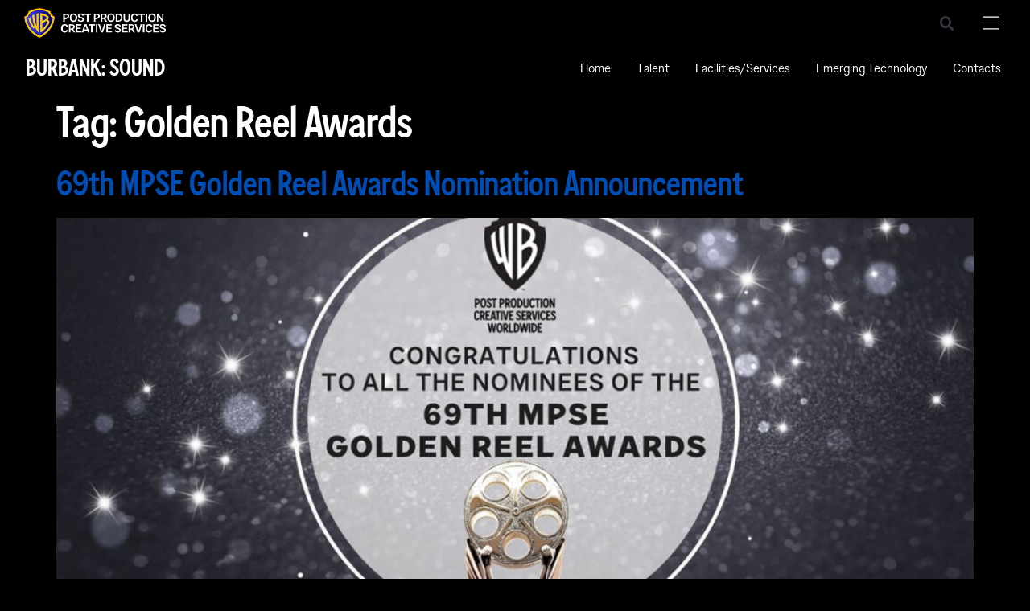

--- FILE ---
content_type: text/html; charset=UTF-8
request_url: https://www.wbppcs.com/tag/golden-reel-awards/
body_size: 50075
content:
<!doctype html>
<html dir="ltr" lang="en-US" prefix="og: https://ogp.me/ns#">
<head>
	<meta charset="UTF-8"><script type="text/javascript">(window.NREUM||(NREUM={})).init={privacy:{cookies_enabled:true},ajax:{deny_list:["bam.nr-data.net"]},feature_flags:["soft_nav"],distributed_tracing:{enabled:true}};(window.NREUM||(NREUM={})).loader_config={agentID:"1120131835",accountID:"3701412",trustKey:"3701412",xpid:"VwEHUFJSChABVFJQDgcAUFUE",licenseKey:"NRJS-5581eb0b3d622d57ed1",applicationID:"1032967615",browserID:"1120131835"};;/*! For license information please see nr-loader-spa-1.306.0.min.js.LICENSE.txt */
(()=>{var e,t,r={384:(e,t,r)=>{"use strict";r.d(t,{NT:()=>s,US:()=>u,Zm:()=>a,bQ:()=>d,dV:()=>c,pV:()=>l});var n=r(6154),i=r(1863),o=r(1910);const s={beacon:"bam.nr-data.net",errorBeacon:"bam.nr-data.net"};function a(){return n.gm.NREUM||(n.gm.NREUM={}),void 0===n.gm.newrelic&&(n.gm.newrelic=n.gm.NREUM),n.gm.NREUM}function c(){let e=a();return e.o||(e.o={ST:n.gm.setTimeout,SI:n.gm.setImmediate||n.gm.setInterval,CT:n.gm.clearTimeout,XHR:n.gm.XMLHttpRequest,REQ:n.gm.Request,EV:n.gm.Event,PR:n.gm.Promise,MO:n.gm.MutationObserver,FETCH:n.gm.fetch,WS:n.gm.WebSocket},(0,o.i)(...Object.values(e.o))),e}function d(e,t){let r=a();r.initializedAgents??={},t.initializedAt={ms:(0,i.t)(),date:new Date},r.initializedAgents[e]=t}function u(e,t){a()[e]=t}function l(){return function(){let e=a();const t=e.info||{};e.info={beacon:s.beacon,errorBeacon:s.errorBeacon,...t}}(),function(){let e=a();const t=e.init||{};e.init={...t}}(),c(),function(){let e=a();const t=e.loader_config||{};e.loader_config={...t}}(),a()}},782:(e,t,r)=>{"use strict";r.d(t,{T:()=>n});const n=r(860).K7.pageViewTiming},860:(e,t,r)=>{"use strict";r.d(t,{$J:()=>u,K7:()=>c,P3:()=>d,XX:()=>i,Yy:()=>a,df:()=>o,qY:()=>n,v4:()=>s});const n="events",i="jserrors",o="browser/blobs",s="rum",a="browser/logs",c={ajax:"ajax",genericEvents:"generic_events",jserrors:i,logging:"logging",metrics:"metrics",pageAction:"page_action",pageViewEvent:"page_view_event",pageViewTiming:"page_view_timing",sessionReplay:"session_replay",sessionTrace:"session_trace",softNav:"soft_navigations",spa:"spa"},d={[c.pageViewEvent]:1,[c.pageViewTiming]:2,[c.metrics]:3,[c.jserrors]:4,[c.spa]:5,[c.ajax]:6,[c.sessionTrace]:7,[c.softNav]:8,[c.sessionReplay]:9,[c.logging]:10,[c.genericEvents]:11},u={[c.pageViewEvent]:s,[c.pageViewTiming]:n,[c.ajax]:n,[c.spa]:n,[c.softNav]:n,[c.metrics]:i,[c.jserrors]:i,[c.sessionTrace]:o,[c.sessionReplay]:o,[c.logging]:a,[c.genericEvents]:"ins"}},944:(e,t,r)=>{"use strict";r.d(t,{R:()=>i});var n=r(3241);function i(e,t){"function"==typeof console.debug&&(console.debug("New Relic Warning: https://github.com/newrelic/newrelic-browser-agent/blob/main/docs/warning-codes.md#".concat(e),t),(0,n.W)({agentIdentifier:null,drained:null,type:"data",name:"warn",feature:"warn",data:{code:e,secondary:t}}))}},993:(e,t,r)=>{"use strict";r.d(t,{A$:()=>o,ET:()=>s,TZ:()=>a,p_:()=>i});var n=r(860);const i={ERROR:"ERROR",WARN:"WARN",INFO:"INFO",DEBUG:"DEBUG",TRACE:"TRACE"},o={OFF:0,ERROR:1,WARN:2,INFO:3,DEBUG:4,TRACE:5},s="log",a=n.K7.logging},1687:(e,t,r)=>{"use strict";r.d(t,{Ak:()=>d,Ze:()=>f,x3:()=>u});var n=r(3241),i=r(7836),o=r(3606),s=r(860),a=r(2646);const c={};function d(e,t){const r={staged:!1,priority:s.P3[t]||0};l(e),c[e].get(t)||c[e].set(t,r)}function u(e,t){e&&c[e]&&(c[e].get(t)&&c[e].delete(t),p(e,t,!1),c[e].size&&h(e))}function l(e){if(!e)throw new Error("agentIdentifier required");c[e]||(c[e]=new Map)}function f(e="",t="feature",r=!1){if(l(e),!e||!c[e].get(t)||r)return p(e,t);c[e].get(t).staged=!0,h(e)}function h(e){const t=Array.from(c[e]);t.every(([e,t])=>t.staged)&&(t.sort((e,t)=>e[1].priority-t[1].priority),t.forEach(([t])=>{c[e].delete(t),p(e,t)}))}function p(e,t,r=!0){const s=e?i.ee.get(e):i.ee,c=o.i.handlers;if(!s.aborted&&s.backlog&&c){if((0,n.W)({agentIdentifier:e,type:"lifecycle",name:"drain",feature:t}),r){const e=s.backlog[t],r=c[t];if(r){for(let t=0;e&&t<e.length;++t)g(e[t],r);Object.entries(r).forEach(([e,t])=>{Object.values(t||{}).forEach(t=>{t[0]?.on&&t[0]?.context()instanceof a.y&&t[0].on(e,t[1])})})}}s.isolatedBacklog||delete c[t],s.backlog[t]=null,s.emit("drain-"+t,[])}}function g(e,t){var r=e[1];Object.values(t[r]||{}).forEach(t=>{var r=e[0];if(t[0]===r){var n=t[1],i=e[3],o=e[2];n.apply(i,o)}})}},1741:(e,t,r)=>{"use strict";r.d(t,{W:()=>o});var n=r(944),i=r(4261);class o{#e(e,...t){if(this[e]!==o.prototype[e])return this[e](...t);(0,n.R)(35,e)}addPageAction(e,t){return this.#e(i.hG,e,t)}register(e){return this.#e(i.eY,e)}recordCustomEvent(e,t){return this.#e(i.fF,e,t)}setPageViewName(e,t){return this.#e(i.Fw,e,t)}setCustomAttribute(e,t,r){return this.#e(i.cD,e,t,r)}noticeError(e,t){return this.#e(i.o5,e,t)}setUserId(e){return this.#e(i.Dl,e)}setApplicationVersion(e){return this.#e(i.nb,e)}setErrorHandler(e){return this.#e(i.bt,e)}addRelease(e,t){return this.#e(i.k6,e,t)}log(e,t){return this.#e(i.$9,e,t)}start(){return this.#e(i.d3)}finished(e){return this.#e(i.BL,e)}recordReplay(){return this.#e(i.CH)}pauseReplay(){return this.#e(i.Tb)}addToTrace(e){return this.#e(i.U2,e)}setCurrentRouteName(e){return this.#e(i.PA,e)}interaction(e){return this.#e(i.dT,e)}wrapLogger(e,t,r){return this.#e(i.Wb,e,t,r)}measure(e,t){return this.#e(i.V1,e,t)}consent(e){return this.#e(i.Pv,e)}}},1863:(e,t,r)=>{"use strict";function n(){return Math.floor(performance.now())}r.d(t,{t:()=>n})},1910:(e,t,r)=>{"use strict";r.d(t,{i:()=>o});var n=r(944);const i=new Map;function o(...e){return e.every(e=>{if(i.has(e))return i.get(e);const t="function"==typeof e?e.toString():"",r=t.includes("[native code]"),o=t.includes("nrWrapper");return r||o||(0,n.R)(64,e?.name||t),i.set(e,r),r})}},2555:(e,t,r)=>{"use strict";r.d(t,{D:()=>a,f:()=>s});var n=r(384),i=r(8122);const o={beacon:n.NT.beacon,errorBeacon:n.NT.errorBeacon,licenseKey:void 0,applicationID:void 0,sa:void 0,queueTime:void 0,applicationTime:void 0,ttGuid:void 0,user:void 0,account:void 0,product:void 0,extra:void 0,jsAttributes:{},userAttributes:void 0,atts:void 0,transactionName:void 0,tNamePlain:void 0};function s(e){try{return!!e.licenseKey&&!!e.errorBeacon&&!!e.applicationID}catch(e){return!1}}const a=e=>(0,i.a)(e,o)},2614:(e,t,r)=>{"use strict";r.d(t,{BB:()=>s,H3:()=>n,g:()=>d,iL:()=>c,tS:()=>a,uh:()=>i,wk:()=>o});const n="NRBA",i="SESSION",o=144e5,s=18e5,a={STARTED:"session-started",PAUSE:"session-pause",RESET:"session-reset",RESUME:"session-resume",UPDATE:"session-update"},c={SAME_TAB:"same-tab",CROSS_TAB:"cross-tab"},d={OFF:0,FULL:1,ERROR:2}},2646:(e,t,r)=>{"use strict";r.d(t,{y:()=>n});class n{constructor(e){this.contextId=e}}},2843:(e,t,r)=>{"use strict";r.d(t,{G:()=>o,u:()=>i});var n=r(3878);function i(e,t=!1,r,i){(0,n.DD)("visibilitychange",function(){if(t)return void("hidden"===document.visibilityState&&e());e(document.visibilityState)},r,i)}function o(e,t,r){(0,n.sp)("pagehide",e,t,r)}},3241:(e,t,r)=>{"use strict";r.d(t,{W:()=>o});var n=r(6154);const i="newrelic";function o(e={}){try{n.gm.dispatchEvent(new CustomEvent(i,{detail:e}))}catch(e){}}},3304:(e,t,r)=>{"use strict";r.d(t,{A:()=>o});var n=r(7836);const i=()=>{const e=new WeakSet;return(t,r)=>{if("object"==typeof r&&null!==r){if(e.has(r))return;e.add(r)}return r}};function o(e){try{return JSON.stringify(e,i())??""}catch(e){try{n.ee.emit("internal-error",[e])}catch(e){}return""}}},3333:(e,t,r)=>{"use strict";r.d(t,{$v:()=>u,TZ:()=>n,Xh:()=>c,Zp:()=>i,kd:()=>d,mq:()=>a,nf:()=>s,qN:()=>o});const n=r(860).K7.genericEvents,i=["auxclick","click","copy","keydown","paste","scrollend"],o=["focus","blur"],s=4,a=1e3,c=2e3,d=["PageAction","UserAction","BrowserPerformance"],u={RESOURCES:"experimental.resources",REGISTER:"register"}},3434:(e,t,r)=>{"use strict";r.d(t,{Jt:()=>o,YM:()=>d});var n=r(7836),i=r(5607);const o="nr@original:".concat(i.W),s=50;var a=Object.prototype.hasOwnProperty,c=!1;function d(e,t){return e||(e=n.ee),r.inPlace=function(e,t,n,i,o){n||(n="");const s="-"===n.charAt(0);for(let a=0;a<t.length;a++){const c=t[a],d=e[c];l(d)||(e[c]=r(d,s?c+n:n,i,c,o))}},r.flag=o,r;function r(t,r,n,c,d){return l(t)?t:(r||(r=""),nrWrapper[o]=t,function(e,t,r){if(Object.defineProperty&&Object.keys)try{return Object.keys(e).forEach(function(r){Object.defineProperty(t,r,{get:function(){return e[r]},set:function(t){return e[r]=t,t}})}),t}catch(e){u([e],r)}for(var n in e)a.call(e,n)&&(t[n]=e[n])}(t,nrWrapper,e),nrWrapper);function nrWrapper(){var o,a,l,f;let h;try{a=this,o=[...arguments],l="function"==typeof n?n(o,a):n||{}}catch(t){u([t,"",[o,a,c],l],e)}i(r+"start",[o,a,c],l,d);const p=performance.now();let g;try{return f=t.apply(a,o),g=performance.now(),f}catch(e){throw g=performance.now(),i(r+"err",[o,a,e],l,d),h=e,h}finally{const e=g-p,t={start:p,end:g,duration:e,isLongTask:e>=s,methodName:c,thrownError:h};t.isLongTask&&i("long-task",[t,a],l,d),i(r+"end",[o,a,f],l,d)}}}function i(r,n,i,o){if(!c||t){var s=c;c=!0;try{e.emit(r,n,i,t,o)}catch(t){u([t,r,n,i],e)}c=s}}}function u(e,t){t||(t=n.ee);try{t.emit("internal-error",e)}catch(e){}}function l(e){return!(e&&"function"==typeof e&&e.apply&&!e[o])}},3606:(e,t,r)=>{"use strict";r.d(t,{i:()=>o});var n=r(9908);o.on=s;var i=o.handlers={};function o(e,t,r,o){s(o||n.d,i,e,t,r)}function s(e,t,r,i,o){o||(o="feature"),e||(e=n.d);var s=t[o]=t[o]||{};(s[r]=s[r]||[]).push([e,i])}},3738:(e,t,r)=>{"use strict";r.d(t,{He:()=>i,Kp:()=>a,Lc:()=>d,Rz:()=>u,TZ:()=>n,bD:()=>o,d3:()=>s,jx:()=>l,sl:()=>f,uP:()=>c});const n=r(860).K7.sessionTrace,i="bstResource",o="resource",s="-start",a="-end",c="fn"+s,d="fn"+a,u="pushState",l=1e3,f=3e4},3785:(e,t,r)=>{"use strict";r.d(t,{R:()=>c,b:()=>d});var n=r(9908),i=r(1863),o=r(860),s=r(3969),a=r(993);function c(e,t,r={},c=a.p_.INFO,d=!0,u,l=(0,i.t)()){(0,n.p)(s.xV,["API/logging/".concat(c.toLowerCase(),"/called")],void 0,o.K7.metrics,e),(0,n.p)(a.ET,[l,t,r,c,d,u],void 0,o.K7.logging,e)}function d(e){return"string"==typeof e&&Object.values(a.p_).some(t=>t===e.toUpperCase().trim())}},3878:(e,t,r)=>{"use strict";function n(e,t){return{capture:e,passive:!1,signal:t}}function i(e,t,r=!1,i){window.addEventListener(e,t,n(r,i))}function o(e,t,r=!1,i){document.addEventListener(e,t,n(r,i))}r.d(t,{DD:()=>o,jT:()=>n,sp:()=>i})},3962:(e,t,r)=>{"use strict";r.d(t,{AM:()=>s,O2:()=>l,OV:()=>o,Qu:()=>f,TZ:()=>c,ih:()=>h,pP:()=>a,t1:()=>u,tC:()=>i,wD:()=>d});var n=r(860);const i=["click","keydown","submit"],o="popstate",s="api",a="initialPageLoad",c=n.K7.softNav,d=5e3,u=500,l={INITIAL_PAGE_LOAD:"",ROUTE_CHANGE:1,UNSPECIFIED:2},f={INTERACTION:1,AJAX:2,CUSTOM_END:3,CUSTOM_TRACER:4},h={IP:"in progress",PF:"pending finish",FIN:"finished",CAN:"cancelled"}},3969:(e,t,r)=>{"use strict";r.d(t,{TZ:()=>n,XG:()=>a,rs:()=>i,xV:()=>s,z_:()=>o});const n=r(860).K7.metrics,i="sm",o="cm",s="storeSupportabilityMetrics",a="storeEventMetrics"},4234:(e,t,r)=>{"use strict";r.d(t,{W:()=>o});var n=r(7836),i=r(1687);class o{constructor(e,t){this.agentIdentifier=e,this.ee=n.ee.get(e),this.featureName=t,this.blocked=!1}deregisterDrain(){(0,i.x3)(this.agentIdentifier,this.featureName)}}},4261:(e,t,r)=>{"use strict";r.d(t,{$9:()=>u,BL:()=>c,CH:()=>p,Dl:()=>x,Fw:()=>w,PA:()=>v,Pl:()=>n,Pv:()=>A,Tb:()=>f,U2:()=>s,V1:()=>E,Wb:()=>T,bt:()=>y,cD:()=>b,d3:()=>R,dT:()=>d,eY:()=>g,fF:()=>h,hG:()=>o,hw:()=>i,k6:()=>a,nb:()=>m,o5:()=>l});const n="api-",i=n+"ixn-",o="addPageAction",s="addToTrace",a="addRelease",c="finished",d="interaction",u="log",l="noticeError",f="pauseReplay",h="recordCustomEvent",p="recordReplay",g="register",m="setApplicationVersion",v="setCurrentRouteName",b="setCustomAttribute",y="setErrorHandler",w="setPageViewName",x="setUserId",R="start",T="wrapLogger",E="measure",A="consent"},4387:(e,t,r)=>{"use strict";function n(e={}){return!(!e.id||!e.name)}function i(e){return"string"==typeof e&&e.trim().length<501||"number"==typeof e}function o(e,t){if(2!==t?.harvestEndpointVersion)return{};const r=t.agentRef.runtime.appMetadata.agents[0].entityGuid;return n(e)?{"source.id":e.id,"source.name":e.name,"source.type":e.type,"parent.id":e.parent?.id||r}:{"entity.guid":r,appId:t.agentRef.info.applicationID}}r.d(t,{Ux:()=>o,c7:()=>n,yo:()=>i})},5205:(e,t,r)=>{"use strict";r.d(t,{j:()=>_});var n=r(384),i=r(1741);var o=r(2555),s=r(3333);const a=e=>{if(!e||"string"!=typeof e)return!1;try{document.createDocumentFragment().querySelector(e)}catch{return!1}return!0};var c=r(2614),d=r(944),u=r(8122);const l="[data-nr-mask]",f=e=>(0,u.a)(e,(()=>{const e={feature_flags:[],experimental:{allow_registered_children:!1,resources:!1},mask_selector:"*",block_selector:"[data-nr-block]",mask_input_options:{color:!1,date:!1,"datetime-local":!1,email:!1,month:!1,number:!1,range:!1,search:!1,tel:!1,text:!1,time:!1,url:!1,week:!1,textarea:!1,select:!1,password:!0}};return{ajax:{deny_list:void 0,block_internal:!0,enabled:!0,autoStart:!0},api:{get allow_registered_children(){return e.feature_flags.includes(s.$v.REGISTER)||e.experimental.allow_registered_children},set allow_registered_children(t){e.experimental.allow_registered_children=t},duplicate_registered_data:!1},browser_consent_mode:{enabled:!1},distributed_tracing:{enabled:void 0,exclude_newrelic_header:void 0,cors_use_newrelic_header:void 0,cors_use_tracecontext_headers:void 0,allowed_origins:void 0},get feature_flags(){return e.feature_flags},set feature_flags(t){e.feature_flags=t},generic_events:{enabled:!0,autoStart:!0},harvest:{interval:30},jserrors:{enabled:!0,autoStart:!0},logging:{enabled:!0,autoStart:!0},metrics:{enabled:!0,autoStart:!0},obfuscate:void 0,page_action:{enabled:!0},page_view_event:{enabled:!0,autoStart:!0},page_view_timing:{enabled:!0,autoStart:!0},performance:{capture_marks:!1,capture_measures:!1,capture_detail:!0,resources:{get enabled(){return e.feature_flags.includes(s.$v.RESOURCES)||e.experimental.resources},set enabled(t){e.experimental.resources=t},asset_types:[],first_party_domains:[],ignore_newrelic:!0}},privacy:{cookies_enabled:!0},proxy:{assets:void 0,beacon:void 0},session:{expiresMs:c.wk,inactiveMs:c.BB},session_replay:{autoStart:!0,enabled:!1,preload:!1,sampling_rate:10,error_sampling_rate:100,collect_fonts:!1,inline_images:!1,fix_stylesheets:!0,mask_all_inputs:!0,get mask_text_selector(){return e.mask_selector},set mask_text_selector(t){a(t)?e.mask_selector="".concat(t,",").concat(l):""===t||null===t?e.mask_selector=l:(0,d.R)(5,t)},get block_class(){return"nr-block"},get ignore_class(){return"nr-ignore"},get mask_text_class(){return"nr-mask"},get block_selector(){return e.block_selector},set block_selector(t){a(t)?e.block_selector+=",".concat(t):""!==t&&(0,d.R)(6,t)},get mask_input_options(){return e.mask_input_options},set mask_input_options(t){t&&"object"==typeof t?e.mask_input_options={...t,password:!0}:(0,d.R)(7,t)}},session_trace:{enabled:!0,autoStart:!0},soft_navigations:{enabled:!0,autoStart:!0},spa:{enabled:!0,autoStart:!0},ssl:void 0,user_actions:{enabled:!0,elementAttributes:["id","className","tagName","type"]}}})());var h=r(6154),p=r(9324);let g=0;const m={buildEnv:p.F3,distMethod:p.Xs,version:p.xv,originTime:h.WN},v={consented:!1},b={appMetadata:{},get consented(){return this.session?.state?.consent||v.consented},set consented(e){v.consented=e},customTransaction:void 0,denyList:void 0,disabled:!1,harvester:void 0,isolatedBacklog:!1,isRecording:!1,loaderType:void 0,maxBytes:3e4,obfuscator:void 0,onerror:void 0,ptid:void 0,releaseIds:{},session:void 0,timeKeeper:void 0,registeredEntities:[],jsAttributesMetadata:{bytes:0},get harvestCount(){return++g}},y=e=>{const t=(0,u.a)(e,b),r=Object.keys(m).reduce((e,t)=>(e[t]={value:m[t],writable:!1,configurable:!0,enumerable:!0},e),{});return Object.defineProperties(t,r)};var w=r(5701);const x=e=>{const t=e.startsWith("http");e+="/",r.p=t?e:"https://"+e};var R=r(7836),T=r(3241);const E={accountID:void 0,trustKey:void 0,agentID:void 0,licenseKey:void 0,applicationID:void 0,xpid:void 0},A=e=>(0,u.a)(e,E),S=new Set;function _(e,t={},r,s){let{init:a,info:c,loader_config:d,runtime:u={},exposed:l=!0}=t;if(!c){const e=(0,n.pV)();a=e.init,c=e.info,d=e.loader_config}e.init=f(a||{}),e.loader_config=A(d||{}),c.jsAttributes??={},h.bv&&(c.jsAttributes.isWorker=!0),e.info=(0,o.D)(c);const p=e.init,g=[c.beacon,c.errorBeacon];S.has(e.agentIdentifier)||(p.proxy.assets&&(x(p.proxy.assets),g.push(p.proxy.assets)),p.proxy.beacon&&g.push(p.proxy.beacon),e.beacons=[...g],function(e){const t=(0,n.pV)();Object.getOwnPropertyNames(i.W.prototype).forEach(r=>{const n=i.W.prototype[r];if("function"!=typeof n||"constructor"===n)return;let o=t[r];e[r]&&!1!==e.exposed&&"micro-agent"!==e.runtime?.loaderType&&(t[r]=(...t)=>{const n=e[r](...t);return o?o(...t):n})})}(e),(0,n.US)("activatedFeatures",w.B),e.runSoftNavOverSpa&&=!0===p.soft_navigations.enabled&&p.feature_flags.includes("soft_nav")),u.denyList=[...p.ajax.deny_list||[],...p.ajax.block_internal?g:[]],u.ptid=e.agentIdentifier,u.loaderType=r,e.runtime=y(u),S.has(e.agentIdentifier)||(e.ee=R.ee.get(e.agentIdentifier),e.exposed=l,(0,T.W)({agentIdentifier:e.agentIdentifier,drained:!!w.B?.[e.agentIdentifier],type:"lifecycle",name:"initialize",feature:void 0,data:e.config})),S.add(e.agentIdentifier)}},5270:(e,t,r)=>{"use strict";r.d(t,{Aw:()=>s,SR:()=>o,rF:()=>a});var n=r(384),i=r(7767);function o(e){return!!(0,n.dV)().o.MO&&(0,i.V)(e)&&!0===e?.session_trace.enabled}function s(e){return!0===e?.session_replay.preload&&o(e)}function a(e,t){try{if("string"==typeof t?.type){if("password"===t.type.toLowerCase())return"*".repeat(e?.length||0);if(void 0!==t?.dataset?.nrUnmask||t?.classList?.contains("nr-unmask"))return e}}catch(e){}return"string"==typeof e?e.replace(/[\S]/g,"*"):"*".repeat(e?.length||0)}},5289:(e,t,r)=>{"use strict";r.d(t,{GG:()=>s,Qr:()=>c,sB:()=>a});var n=r(3878),i=r(6389);function o(){return"undefined"==typeof document||"complete"===document.readyState}function s(e,t){if(o())return e();const r=(0,i.J)(e),s=setInterval(()=>{o()&&(clearInterval(s),r())},500);(0,n.sp)("load",r,t)}function a(e){if(o())return e();(0,n.DD)("DOMContentLoaded",e)}function c(e){if(o())return e();(0,n.sp)("popstate",e)}},5607:(e,t,r)=>{"use strict";r.d(t,{W:()=>n});const n=(0,r(9566).bz)()},5701:(e,t,r)=>{"use strict";r.d(t,{B:()=>o,t:()=>s});var n=r(3241);const i=new Set,o={};function s(e,t){const r=t.agentIdentifier;o[r]??={},e&&"object"==typeof e&&(i.has(r)||(t.ee.emit("rumresp",[e]),o[r]=e,i.add(r),(0,n.W)({agentIdentifier:r,loaded:!0,drained:!0,type:"lifecycle",name:"load",feature:void 0,data:e})))}},6154:(e,t,r)=>{"use strict";r.d(t,{A4:()=>a,OF:()=>u,RI:()=>i,WN:()=>h,bv:()=>o,eN:()=>p,gm:()=>s,lR:()=>f,m:()=>d,mw:()=>c,sb:()=>l});var n=r(1863);const i="undefined"!=typeof window&&!!window.document,o="undefined"!=typeof WorkerGlobalScope&&("undefined"!=typeof self&&self instanceof WorkerGlobalScope&&self.navigator instanceof WorkerNavigator||"undefined"!=typeof globalThis&&globalThis instanceof WorkerGlobalScope&&globalThis.navigator instanceof WorkerNavigator),s=i?window:"undefined"!=typeof WorkerGlobalScope&&("undefined"!=typeof self&&self instanceof WorkerGlobalScope&&self||"undefined"!=typeof globalThis&&globalThis instanceof WorkerGlobalScope&&globalThis),a="complete"===s?.document?.readyState,c=Boolean("hidden"===s?.document?.visibilityState),d=""+s?.location,u=/iPad|iPhone|iPod/.test(s.navigator?.userAgent),l=u&&"undefined"==typeof SharedWorker,f=(()=>{const e=s.navigator?.userAgent?.match(/Firefox[/\s](\d+\.\d+)/);return Array.isArray(e)&&e.length>=2?+e[1]:0})(),h=Date.now()-(0,n.t)(),p=()=>"undefined"!=typeof PerformanceNavigationTiming&&s?.performance?.getEntriesByType("navigation")?.[0]?.responseStart},6344:(e,t,r)=>{"use strict";r.d(t,{BB:()=>u,Qb:()=>l,TZ:()=>i,Ug:()=>s,Vh:()=>o,_s:()=>a,bc:()=>d,yP:()=>c});var n=r(2614);const i=r(860).K7.sessionReplay,o="errorDuringReplay",s=.12,a={DomContentLoaded:0,Load:1,FullSnapshot:2,IncrementalSnapshot:3,Meta:4,Custom:5},c={[n.g.ERROR]:15e3,[n.g.FULL]:3e5,[n.g.OFF]:0},d={RESET:{message:"Session was reset",sm:"Reset"},IMPORT:{message:"Recorder failed to import",sm:"Import"},TOO_MANY:{message:"429: Too Many Requests",sm:"Too-Many"},TOO_BIG:{message:"Payload was too large",sm:"Too-Big"},CROSS_TAB:{message:"Session Entity was set to OFF on another tab",sm:"Cross-Tab"},ENTITLEMENTS:{message:"Session Replay is not allowed and will not be started",sm:"Entitlement"}},u=5e3,l={API:"api",RESUME:"resume",SWITCH_TO_FULL:"switchToFull",INITIALIZE:"initialize",PRELOAD:"preload"}},6389:(e,t,r)=>{"use strict";function n(e,t=500,r={}){const n=r?.leading||!1;let i;return(...r)=>{n&&void 0===i&&(e.apply(this,r),i=setTimeout(()=>{i=clearTimeout(i)},t)),n||(clearTimeout(i),i=setTimeout(()=>{e.apply(this,r)},t))}}function i(e){let t=!1;return(...r)=>{t||(t=!0,e.apply(this,r))}}r.d(t,{J:()=>i,s:()=>n})},6630:(e,t,r)=>{"use strict";r.d(t,{T:()=>n});const n=r(860).K7.pageViewEvent},6774:(e,t,r)=>{"use strict";r.d(t,{T:()=>n});const n=r(860).K7.jserrors},7295:(e,t,r)=>{"use strict";r.d(t,{Xv:()=>s,gX:()=>i,iW:()=>o});var n=[];function i(e){if(!e||o(e))return!1;if(0===n.length)return!0;for(var t=0;t<n.length;t++){var r=n[t];if("*"===r.hostname)return!1;if(a(r.hostname,e.hostname)&&c(r.pathname,e.pathname))return!1}return!0}function o(e){return void 0===e.hostname}function s(e){if(n=[],e&&e.length)for(var t=0;t<e.length;t++){let r=e[t];if(!r)continue;0===r.indexOf("http://")?r=r.substring(7):0===r.indexOf("https://")&&(r=r.substring(8));const i=r.indexOf("/");let o,s;i>0?(o=r.substring(0,i),s=r.substring(i)):(o=r,s="");let[a]=o.split(":");n.push({hostname:a,pathname:s})}}function a(e,t){return!(e.length>t.length)&&t.indexOf(e)===t.length-e.length}function c(e,t){return 0===e.indexOf("/")&&(e=e.substring(1)),0===t.indexOf("/")&&(t=t.substring(1)),""===e||e===t}},7378:(e,t,r)=>{"use strict";r.d(t,{$p:()=>R,BR:()=>b,Kp:()=>x,L3:()=>y,Lc:()=>c,NC:()=>o,SG:()=>u,TZ:()=>i,U6:()=>p,UT:()=>m,d3:()=>w,dT:()=>f,e5:()=>E,gx:()=>v,l9:()=>l,oW:()=>h,op:()=>g,rw:()=>d,tH:()=>A,uP:()=>a,wW:()=>T,xq:()=>s});var n=r(384);const i=r(860).K7.spa,o=["click","submit","keypress","keydown","keyup","change"],s=999,a="fn-start",c="fn-end",d="cb-start",u="api-ixn-",l="remaining",f="interaction",h="spaNode",p="jsonpNode",g="fetch-start",m="fetch-done",v="fetch-body-",b="jsonp-end",y=(0,n.dV)().o.ST,w="-start",x="-end",R="-body",T="cb"+x,E="jsTime",A="fetch"},7485:(e,t,r)=>{"use strict";r.d(t,{D:()=>i});var n=r(6154);function i(e){if(0===(e||"").indexOf("data:"))return{protocol:"data"};try{const t=new URL(e,location.href),r={port:t.port,hostname:t.hostname,pathname:t.pathname,search:t.search,protocol:t.protocol.slice(0,t.protocol.indexOf(":")),sameOrigin:t.protocol===n.gm?.location?.protocol&&t.host===n.gm?.location?.host};return r.port&&""!==r.port||("http:"===t.protocol&&(r.port="80"),"https:"===t.protocol&&(r.port="443")),r.pathname&&""!==r.pathname?r.pathname.startsWith("/")||(r.pathname="/".concat(r.pathname)):r.pathname="/",r}catch(e){return{}}}},7699:(e,t,r)=>{"use strict";r.d(t,{It:()=>o,KC:()=>a,No:()=>i,qh:()=>s});var n=r(860);const i=16e3,o=1e6,s="SESSION_ERROR",a={[n.K7.logging]:!0,[n.K7.genericEvents]:!1,[n.K7.jserrors]:!1,[n.K7.ajax]:!1}},7767:(e,t,r)=>{"use strict";r.d(t,{V:()=>i});var n=r(6154);const i=e=>n.RI&&!0===e?.privacy.cookies_enabled},7836:(e,t,r)=>{"use strict";r.d(t,{P:()=>a,ee:()=>c});var n=r(384),i=r(8990),o=r(2646),s=r(5607);const a="nr@context:".concat(s.W),c=function e(t,r){var n={},s={},u={},l=!1;try{l=16===r.length&&d.initializedAgents?.[r]?.runtime.isolatedBacklog}catch(e){}var f={on:p,addEventListener:p,removeEventListener:function(e,t){var r=n[e];if(!r)return;for(var i=0;i<r.length;i++)r[i]===t&&r.splice(i,1)},emit:function(e,r,n,i,o){!1!==o&&(o=!0);if(c.aborted&&!i)return;t&&o&&t.emit(e,r,n);var a=h(n);g(e).forEach(e=>{e.apply(a,r)});var d=v()[s[e]];d&&d.push([f,e,r,a]);return a},get:m,listeners:g,context:h,buffer:function(e,t){const r=v();if(t=t||"feature",f.aborted)return;Object.entries(e||{}).forEach(([e,n])=>{s[n]=t,t in r||(r[t]=[])})},abort:function(){f._aborted=!0,Object.keys(f.backlog).forEach(e=>{delete f.backlog[e]})},isBuffering:function(e){return!!v()[s[e]]},debugId:r,backlog:l?{}:t&&"object"==typeof t.backlog?t.backlog:{},isolatedBacklog:l};return Object.defineProperty(f,"aborted",{get:()=>{let e=f._aborted||!1;return e||(t&&(e=t.aborted),e)}}),f;function h(e){return e&&e instanceof o.y?e:e?(0,i.I)(e,a,()=>new o.y(a)):new o.y(a)}function p(e,t){n[e]=g(e).concat(t)}function g(e){return n[e]||[]}function m(t){return u[t]=u[t]||e(f,t)}function v(){return f.backlog}}(void 0,"globalEE"),d=(0,n.Zm)();d.ee||(d.ee=c)},8122:(e,t,r)=>{"use strict";r.d(t,{a:()=>i});var n=r(944);function i(e,t){try{if(!e||"object"!=typeof e)return(0,n.R)(3);if(!t||"object"!=typeof t)return(0,n.R)(4);const r=Object.create(Object.getPrototypeOf(t),Object.getOwnPropertyDescriptors(t)),o=0===Object.keys(r).length?e:r;for(let s in o)if(void 0!==e[s])try{if(null===e[s]){r[s]=null;continue}Array.isArray(e[s])&&Array.isArray(t[s])?r[s]=Array.from(new Set([...e[s],...t[s]])):"object"==typeof e[s]&&"object"==typeof t[s]?r[s]=i(e[s],t[s]):r[s]=e[s]}catch(e){r[s]||(0,n.R)(1,e)}return r}catch(e){(0,n.R)(2,e)}}},8139:(e,t,r)=>{"use strict";r.d(t,{u:()=>f});var n=r(7836),i=r(3434),o=r(8990),s=r(6154);const a={},c=s.gm.XMLHttpRequest,d="addEventListener",u="removeEventListener",l="nr@wrapped:".concat(n.P);function f(e){var t=function(e){return(e||n.ee).get("events")}(e);if(a[t.debugId]++)return t;a[t.debugId]=1;var r=(0,i.YM)(t,!0);function f(e){r.inPlace(e,[d,u],"-",p)}function p(e,t){return e[1]}return"getPrototypeOf"in Object&&(s.RI&&h(document,f),c&&h(c.prototype,f),h(s.gm,f)),t.on(d+"-start",function(e,t){var n=e[1];if(null!==n&&("function"==typeof n||"object"==typeof n)&&"newrelic"!==e[0]){var i=(0,o.I)(n,l,function(){var e={object:function(){if("function"!=typeof n.handleEvent)return;return n.handleEvent.apply(n,arguments)},function:n}[typeof n];return e?r(e,"fn-",null,e.name||"anonymous"):n});this.wrapped=e[1]=i}}),t.on(u+"-start",function(e){e[1]=this.wrapped||e[1]}),t}function h(e,t,...r){let n=e;for(;"object"==typeof n&&!Object.prototype.hasOwnProperty.call(n,d);)n=Object.getPrototypeOf(n);n&&t(n,...r)}},8374:(e,t,r)=>{r.nc=(()=>{try{return document?.currentScript?.nonce}catch(e){}return""})()},8990:(e,t,r)=>{"use strict";r.d(t,{I:()=>i});var n=Object.prototype.hasOwnProperty;function i(e,t,r){if(n.call(e,t))return e[t];var i=r();if(Object.defineProperty&&Object.keys)try{return Object.defineProperty(e,t,{value:i,writable:!0,enumerable:!1}),i}catch(e){}return e[t]=i,i}},9300:(e,t,r)=>{"use strict";r.d(t,{T:()=>n});const n=r(860).K7.ajax},9324:(e,t,r)=>{"use strict";r.d(t,{AJ:()=>s,F3:()=>i,Xs:()=>o,Yq:()=>a,xv:()=>n});const n="1.306.0",i="PROD",o="CDN",s="@newrelic/rrweb",a="1.0.1"},9566:(e,t,r)=>{"use strict";r.d(t,{LA:()=>a,ZF:()=>c,bz:()=>s,el:()=>d});var n=r(6154);const i="xxxxxxxx-xxxx-4xxx-yxxx-xxxxxxxxxxxx";function o(e,t){return e?15&e[t]:16*Math.random()|0}function s(){const e=n.gm?.crypto||n.gm?.msCrypto;let t,r=0;return e&&e.getRandomValues&&(t=e.getRandomValues(new Uint8Array(30))),i.split("").map(e=>"x"===e?o(t,r++).toString(16):"y"===e?(3&o()|8).toString(16):e).join("")}function a(e){const t=n.gm?.crypto||n.gm?.msCrypto;let r,i=0;t&&t.getRandomValues&&(r=t.getRandomValues(new Uint8Array(e)));const s=[];for(var a=0;a<e;a++)s.push(o(r,i++).toString(16));return s.join("")}function c(){return a(16)}function d(){return a(32)}},9908:(e,t,r)=>{"use strict";r.d(t,{d:()=>n,p:()=>i});var n=r(7836).ee.get("handle");function i(e,t,r,i,o){o?(o.buffer([e],i),o.emit(e,t,r)):(n.buffer([e],i),n.emit(e,t,r))}}},n={};function i(e){var t=n[e];if(void 0!==t)return t.exports;var o=n[e]={exports:{}};return r[e](o,o.exports,i),o.exports}i.m=r,i.d=(e,t)=>{for(var r in t)i.o(t,r)&&!i.o(e,r)&&Object.defineProperty(e,r,{enumerable:!0,get:t[r]})},i.f={},i.e=e=>Promise.all(Object.keys(i.f).reduce((t,r)=>(i.f[r](e,t),t),[])),i.u=e=>({212:"nr-spa-compressor",249:"nr-spa-recorder",478:"nr-spa"}[e]+"-1.306.0.min.js"),i.o=(e,t)=>Object.prototype.hasOwnProperty.call(e,t),e={},t="NRBA-1.306.0.PROD:",i.l=(r,n,o,s)=>{if(e[r])e[r].push(n);else{var a,c;if(void 0!==o)for(var d=document.getElementsByTagName("script"),u=0;u<d.length;u++){var l=d[u];if(l.getAttribute("src")==r||l.getAttribute("data-webpack")==t+o){a=l;break}}if(!a){c=!0;var f={478:"sha512-aOsrvCAZ97m4mi9/Q4P4Dl7seaB7sOFJOs8qmPK71B7CWoc9bXc5a5319PV5PSQ3SmEq++JW0qpaiKWV7MTLEg==",249:"sha512-nPxm1wa+eWrD9VPj39BAOPa200tURpQREipOlSDpePq/R8Y4hd4lO6tDy6C/6jm/J54CUHnLYeGyLZ/GIlo7gg==",212:"sha512-zcA2FBsG3fy6K+G9+4J1T2M6AmHuICGsq35BrGWu1rmRJwYBUqdOhAAxJkXYpoBy/9vKZ7LBcGpOEjABpjEWCQ=="};(a=document.createElement("script")).charset="utf-8",i.nc&&a.setAttribute("nonce",i.nc),a.setAttribute("data-webpack",t+o),a.src=r,0!==a.src.indexOf(window.location.origin+"/")&&(a.crossOrigin="anonymous"),f[s]&&(a.integrity=f[s])}e[r]=[n];var h=(t,n)=>{a.onerror=a.onload=null,clearTimeout(p);var i=e[r];if(delete e[r],a.parentNode&&a.parentNode.removeChild(a),i&&i.forEach(e=>e(n)),t)return t(n)},p=setTimeout(h.bind(null,void 0,{type:"timeout",target:a}),12e4);a.onerror=h.bind(null,a.onerror),a.onload=h.bind(null,a.onload),c&&document.head.appendChild(a)}},i.r=e=>{"undefined"!=typeof Symbol&&Symbol.toStringTag&&Object.defineProperty(e,Symbol.toStringTag,{value:"Module"}),Object.defineProperty(e,"__esModule",{value:!0})},i.p="https://js-agent.newrelic.com/",(()=>{var e={38:0,788:0};i.f.j=(t,r)=>{var n=i.o(e,t)?e[t]:void 0;if(0!==n)if(n)r.push(n[2]);else{var o=new Promise((r,i)=>n=e[t]=[r,i]);r.push(n[2]=o);var s=i.p+i.u(t),a=new Error;i.l(s,r=>{if(i.o(e,t)&&(0!==(n=e[t])&&(e[t]=void 0),n)){var o=r&&("load"===r.type?"missing":r.type),s=r&&r.target&&r.target.src;a.message="Loading chunk "+t+" failed: ("+o+": "+s+")",a.name="ChunkLoadError",a.type=o,a.request=s,n[1](a)}},"chunk-"+t,t)}};var t=(t,r)=>{var n,o,[s,a,c]=r,d=0;if(s.some(t=>0!==e[t])){for(n in a)i.o(a,n)&&(i.m[n]=a[n]);if(c)c(i)}for(t&&t(r);d<s.length;d++)o=s[d],i.o(e,o)&&e[o]&&e[o][0](),e[o]=0},r=self["webpackChunk:NRBA-1.306.0.PROD"]=self["webpackChunk:NRBA-1.306.0.PROD"]||[];r.forEach(t.bind(null,0)),r.push=t.bind(null,r.push.bind(r))})(),(()=>{"use strict";i(8374);var e=i(9566),t=i(1741);class r extends t.W{agentIdentifier=(0,e.LA)(16)}var n=i(860);const o=Object.values(n.K7);var s=i(5205);var a=i(9908),c=i(1863),d=i(4261),u=i(3241),l=i(944),f=i(5701),h=i(3969);function p(e,t,i,o){const s=o||i;!s||s[e]&&s[e]!==r.prototype[e]||(s[e]=function(){(0,a.p)(h.xV,["API/"+e+"/called"],void 0,n.K7.metrics,i.ee),(0,u.W)({agentIdentifier:i.agentIdentifier,drained:!!f.B?.[i.agentIdentifier],type:"data",name:"api",feature:d.Pl+e,data:{}});try{return t.apply(this,arguments)}catch(e){(0,l.R)(23,e)}})}function g(e,t,r,n,i){const o=e.info;null===r?delete o.jsAttributes[t]:o.jsAttributes[t]=r,(i||null===r)&&(0,a.p)(d.Pl+n,[(0,c.t)(),t,r],void 0,"session",e.ee)}var m=i(1687),v=i(4234),b=i(5289),y=i(6154),w=i(5270),x=i(7767),R=i(6389),T=i(7699);class E extends v.W{constructor(e,t){super(e.agentIdentifier,t),this.agentRef=e,this.abortHandler=void 0,this.featAggregate=void 0,this.loadedSuccessfully=void 0,this.onAggregateImported=new Promise(e=>{this.loadedSuccessfully=e}),this.deferred=Promise.resolve(),!1===e.init[this.featureName].autoStart?this.deferred=new Promise((t,r)=>{this.ee.on("manual-start-all",(0,R.J)(()=>{(0,m.Ak)(e.agentIdentifier,this.featureName),t()}))}):(0,m.Ak)(e.agentIdentifier,t)}importAggregator(e,t,r={}){if(this.featAggregate)return;const n=async()=>{let n;await this.deferred;try{if((0,x.V)(e.init)){const{setupAgentSession:t}=await i.e(478).then(i.bind(i,8766));n=t(e)}}catch(e){(0,l.R)(20,e),this.ee.emit("internal-error",[e]),(0,a.p)(T.qh,[e],void 0,this.featureName,this.ee)}try{if(!this.#t(this.featureName,n,e.init))return(0,m.Ze)(this.agentIdentifier,this.featureName),void this.loadedSuccessfully(!1);const{Aggregate:i}=await t();this.featAggregate=new i(e,r),e.runtime.harvester.initializedAggregates.push(this.featAggregate),this.loadedSuccessfully(!0)}catch(e){(0,l.R)(34,e),this.abortHandler?.(),(0,m.Ze)(this.agentIdentifier,this.featureName,!0),this.loadedSuccessfully(!1),this.ee&&this.ee.abort()}};y.RI?(0,b.GG)(()=>n(),!0):n()}#t(e,t,r){if(this.blocked)return!1;switch(e){case n.K7.sessionReplay:return(0,w.SR)(r)&&!!t;case n.K7.sessionTrace:return!!t;default:return!0}}}var A=i(6630),S=i(2614);class _ extends E{static featureName=A.T;constructor(e){var t;super(e,A.T),this.setupInspectionEvents(e.agentIdentifier),t=e,p(d.Fw,function(e,r){"string"==typeof e&&("/"!==e.charAt(0)&&(e="/"+e),t.runtime.customTransaction=(r||"http://custom.transaction")+e,(0,a.p)(d.Pl+d.Fw,[(0,c.t)()],void 0,void 0,t.ee))},t),this.importAggregator(e,()=>i.e(478).then(i.bind(i,2467)))}setupInspectionEvents(e){const t=(t,r)=>{t&&(0,u.W)({agentIdentifier:e,timeStamp:t.timeStamp,loaded:"complete"===t.target.readyState,type:"window",name:r,data:t.target.location+""})};(0,b.sB)(e=>{t(e,"DOMContentLoaded")}),(0,b.GG)(e=>{t(e,"load")}),(0,b.Qr)(e=>{t(e,"navigate")}),this.ee.on(S.tS.UPDATE,(t,r)=>{(0,u.W)({agentIdentifier:e,type:"lifecycle",name:"session",data:r})})}}var O=i(384);var N=i(2843),I=i(782);class P extends E{static featureName=I.T;constructor(e){super(e,I.T),y.RI&&((0,N.u)(()=>(0,a.p)("docHidden",[(0,c.t)()],void 0,I.T,this.ee),!0),(0,N.G)(()=>(0,a.p)("winPagehide",[(0,c.t)()],void 0,I.T,this.ee)),this.importAggregator(e,()=>i.e(478).then(i.bind(i,9917))))}}class j extends E{static featureName=h.TZ;constructor(e){super(e,h.TZ),y.RI&&document.addEventListener("securitypolicyviolation",e=>{(0,a.p)(h.xV,["Generic/CSPViolation/Detected"],void 0,this.featureName,this.ee)}),this.importAggregator(e,()=>i.e(478).then(i.bind(i,6555)))}}var k=i(6774),C=i(3878),D=i(3304);class L{constructor(e,t,r,n,i){this.name="UncaughtError",this.message="string"==typeof e?e:(0,D.A)(e),this.sourceURL=t,this.line=r,this.column=n,this.__newrelic=i}}function M(e){return K(e)?e:new L(void 0!==e?.message?e.message:e,e?.filename||e?.sourceURL,e?.lineno||e?.line,e?.colno||e?.col,e?.__newrelic,e?.cause)}function H(e){const t="Unhandled Promise Rejection: ";if(!e?.reason)return;if(K(e.reason)){try{e.reason.message.startsWith(t)||(e.reason.message=t+e.reason.message)}catch(e){}return M(e.reason)}const r=M(e.reason);return(r.message||"").startsWith(t)||(r.message=t+r.message),r}function B(e){if(e.error instanceof SyntaxError&&!/:\d+$/.test(e.error.stack?.trim())){const t=new L(e.message,e.filename,e.lineno,e.colno,e.error.__newrelic,e.cause);return t.name=SyntaxError.name,t}return K(e.error)?e.error:M(e)}function K(e){return e instanceof Error&&!!e.stack}function W(e,t,r,i,o=(0,c.t)()){"string"==typeof e&&(e=new Error(e)),(0,a.p)("err",[e,o,!1,t,r.runtime.isRecording,void 0,i],void 0,n.K7.jserrors,r.ee),(0,a.p)("uaErr",[],void 0,n.K7.genericEvents,r.ee)}var U=i(4387),F=i(993),V=i(3785);function G(e,{customAttributes:t={},level:r=F.p_.INFO}={},n,i,o=(0,c.t)()){(0,V.R)(n.ee,e,t,r,!1,i,o)}function z(e,t,r,i,o=(0,c.t)()){(0,a.p)(d.Pl+d.hG,[o,e,t,i],void 0,n.K7.genericEvents,r.ee)}function Z(e,t,r,i,o=(0,c.t)()){const{start:s,end:u,customAttributes:f}=t||{},h={customAttributes:f||{}};if("object"!=typeof h.customAttributes||"string"!=typeof e||0===e.length)return void(0,l.R)(57);const p=(e,t)=>null==e?t:"number"==typeof e?e:e instanceof PerformanceMark?e.startTime:Number.NaN;if(h.start=p(s,0),h.end=p(u,o),Number.isNaN(h.start)||Number.isNaN(h.end))(0,l.R)(57);else{if(h.duration=h.end-h.start,!(h.duration<0))return(0,a.p)(d.Pl+d.V1,[h,e,i],void 0,n.K7.genericEvents,r.ee),h;(0,l.R)(58)}}function q(e,t={},r,i,o=(0,c.t)()){(0,a.p)(d.Pl+d.fF,[o,e,t,i],void 0,n.K7.genericEvents,r.ee)}function X(e){p(d.eY,function(t){return Y(e,t)},e)}function Y(e,t,r){const i={};(0,l.R)(54,"newrelic.register"),t||={},t.type="MFE",t.licenseKey||=e.info.licenseKey,t.blocked=!1,t.parent=r||{};let o=()=>{};const s=e.runtime.registeredEntities,d=s.find(({metadata:{target:{id:e,name:r}}})=>e===t.id);if(d)return d.metadata.target.name!==t.name&&(d.metadata.target.name=t.name),d;const u=e=>{t.blocked=!0,o=e};e.init.api.allow_registered_children||u((0,R.J)(()=>(0,l.R)(55))),(0,U.c7)(t)||u((0,R.J)(()=>(0,l.R)(48,t))),(0,U.yo)(t.id)&&(0,U.yo)(t.name)||u((0,R.J)(()=>(0,l.R)(48,t)));const f={addPageAction:(r,n={})=>m(z,[r,{...i,...n},e],t),log:(r,n={})=>m(G,[r,{...n,customAttributes:{...i,...n.customAttributes||{}}},e],t),measure:(r,n={})=>m(Z,[r,{...n,customAttributes:{...i,...n.customAttributes||{}}},e],t),noticeError:(r,n={})=>m(W,[r,{...i,...n},e],t),register:(t={})=>m(Y,[e,t],f.metadata.target),recordCustomEvent:(r,n={})=>m(q,[r,{...i,...n},e],t),setApplicationVersion:e=>g("application.version",e),setCustomAttribute:(e,t)=>g(e,t),setUserId:e=>g("enduser.id",e),metadata:{customAttributes:i,target:t}},p=()=>(t.blocked&&o(),t.blocked);p()||s.push(f);const g=(e,t)=>{p()||(i[e]=t)},m=(t,r,i)=>{if(p())return;const o=(0,c.t)();(0,a.p)(h.xV,["API/register/".concat(t.name,"/called")],void 0,n.K7.metrics,e.ee);try{return e.init.api.duplicate_registered_data&&"register"!==t.name&&t(...r,void 0,o),t(...r,i,o)}catch(e){(0,l.R)(50,e)}};return f}class J extends E{static featureName=k.T;constructor(e){var t;super(e,k.T),t=e,p(d.o5,(e,r)=>W(e,r,t),t),function(e){p(d.bt,function(t){e.runtime.onerror=t},e)}(e),function(e){let t=0;p(d.k6,function(e,r){++t>10||(this.runtime.releaseIds[e.slice(-200)]=(""+r).slice(-200))},e)}(e),X(e);try{this.removeOnAbort=new AbortController}catch(e){}this.ee.on("internal-error",(t,r)=>{this.abortHandler&&(0,a.p)("ierr",[M(t),(0,c.t)(),!0,{},e.runtime.isRecording,r],void 0,this.featureName,this.ee)}),y.gm.addEventListener("unhandledrejection",t=>{this.abortHandler&&(0,a.p)("err",[H(t),(0,c.t)(),!1,{unhandledPromiseRejection:1},e.runtime.isRecording],void 0,this.featureName,this.ee)},(0,C.jT)(!1,this.removeOnAbort?.signal)),y.gm.addEventListener("error",t=>{this.abortHandler&&(0,a.p)("err",[B(t),(0,c.t)(),!1,{},e.runtime.isRecording],void 0,this.featureName,this.ee)},(0,C.jT)(!1,this.removeOnAbort?.signal)),this.abortHandler=this.#r,this.importAggregator(e,()=>i.e(478).then(i.bind(i,2176)))}#r(){this.removeOnAbort?.abort(),this.abortHandler=void 0}}var Q=i(8990);let ee=1;function te(e){const t=typeof e;return!e||"object"!==t&&"function"!==t?-1:e===y.gm?0:(0,Q.I)(e,"nr@id",function(){return ee++})}function re(e){if("string"==typeof e&&e.length)return e.length;if("object"==typeof e){if("undefined"!=typeof ArrayBuffer&&e instanceof ArrayBuffer&&e.byteLength)return e.byteLength;if("undefined"!=typeof Blob&&e instanceof Blob&&e.size)return e.size;if(!("undefined"!=typeof FormData&&e instanceof FormData))try{return(0,D.A)(e).length}catch(e){return}}}var ne=i(8139),ie=i(7836),oe=i(3434);const se={},ae=["open","send"];function ce(e){var t=e||ie.ee;const r=function(e){return(e||ie.ee).get("xhr")}(t);if(void 0===y.gm.XMLHttpRequest)return r;if(se[r.debugId]++)return r;se[r.debugId]=1,(0,ne.u)(t);var n=(0,oe.YM)(r),i=y.gm.XMLHttpRequest,o=y.gm.MutationObserver,s=y.gm.Promise,a=y.gm.setInterval,c="readystatechange",d=["onload","onerror","onabort","onloadstart","onloadend","onprogress","ontimeout"],u=[],f=y.gm.XMLHttpRequest=function(e){const t=new i(e),o=r.context(t);try{r.emit("new-xhr",[t],o),t.addEventListener(c,(s=o,function(){var e=this;e.readyState>3&&!s.resolved&&(s.resolved=!0,r.emit("xhr-resolved",[],e)),n.inPlace(e,d,"fn-",b)}),(0,C.jT)(!1))}catch(e){(0,l.R)(15,e);try{r.emit("internal-error",[e])}catch(e){}}var s;return t};function h(e,t){n.inPlace(t,["onreadystatechange"],"fn-",b)}if(function(e,t){for(var r in e)t[r]=e[r]}(i,f),f.prototype=i.prototype,n.inPlace(f.prototype,ae,"-xhr-",b),r.on("send-xhr-start",function(e,t){h(e,t),function(e){u.push(e),o&&(p?p.then(v):a?a(v):(g=-g,m.data=g))}(t)}),r.on("open-xhr-start",h),o){var p=s&&s.resolve();if(!a&&!s){var g=1,m=document.createTextNode(g);new o(v).observe(m,{characterData:!0})}}else t.on("fn-end",function(e){e[0]&&e[0].type===c||v()});function v(){for(var e=0;e<u.length;e++)h(0,u[e]);u.length&&(u=[])}function b(e,t){return t}return r}var de="fetch-",ue=de+"body-",le=["arrayBuffer","blob","json","text","formData"],fe=y.gm.Request,he=y.gm.Response,pe="prototype";const ge={};function me(e){const t=function(e){return(e||ie.ee).get("fetch")}(e);if(!(fe&&he&&y.gm.fetch))return t;if(ge[t.debugId]++)return t;function r(e,r,n){var i=e[r];"function"==typeof i&&(e[r]=function(){var e,r=[...arguments],o={};t.emit(n+"before-start",[r],o),o[ie.P]&&o[ie.P].dt&&(e=o[ie.P].dt);var s=i.apply(this,r);return t.emit(n+"start",[r,e],s),s.then(function(e){return t.emit(n+"end",[null,e],s),e},function(e){throw t.emit(n+"end",[e],s),e})})}return ge[t.debugId]=1,le.forEach(e=>{r(fe[pe],e,ue),r(he[pe],e,ue)}),r(y.gm,"fetch",de),t.on(de+"end",function(e,r){var n=this;if(r){var i=r.headers.get("content-length");null!==i&&(n.rxSize=i),t.emit(de+"done",[null,r],n)}else t.emit(de+"done",[e],n)}),t}var ve=i(7485);class be{constructor(e){this.agentRef=e}generateTracePayload(t){const r=this.agentRef.loader_config;if(!this.shouldGenerateTrace(t)||!r)return null;var n=(r.accountID||"").toString()||null,i=(r.agentID||"").toString()||null,o=(r.trustKey||"").toString()||null;if(!n||!i)return null;var s=(0,e.ZF)(),a=(0,e.el)(),c=Date.now(),d={spanId:s,traceId:a,timestamp:c};return(t.sameOrigin||this.isAllowedOrigin(t)&&this.useTraceContextHeadersForCors())&&(d.traceContextParentHeader=this.generateTraceContextParentHeader(s,a),d.traceContextStateHeader=this.generateTraceContextStateHeader(s,c,n,i,o)),(t.sameOrigin&&!this.excludeNewrelicHeader()||!t.sameOrigin&&this.isAllowedOrigin(t)&&this.useNewrelicHeaderForCors())&&(d.newrelicHeader=this.generateTraceHeader(s,a,c,n,i,o)),d}generateTraceContextParentHeader(e,t){return"00-"+t+"-"+e+"-01"}generateTraceContextStateHeader(e,t,r,n,i){return i+"@nr=0-1-"+r+"-"+n+"-"+e+"----"+t}generateTraceHeader(e,t,r,n,i,o){if(!("function"==typeof y.gm?.btoa))return null;var s={v:[0,1],d:{ty:"Browser",ac:n,ap:i,id:e,tr:t,ti:r}};return o&&n!==o&&(s.d.tk=o),btoa((0,D.A)(s))}shouldGenerateTrace(e){return this.agentRef.init?.distributed_tracing?.enabled&&this.isAllowedOrigin(e)}isAllowedOrigin(e){var t=!1;const r=this.agentRef.init?.distributed_tracing;if(e.sameOrigin)t=!0;else if(r?.allowed_origins instanceof Array)for(var n=0;n<r.allowed_origins.length;n++){var i=(0,ve.D)(r.allowed_origins[n]);if(e.hostname===i.hostname&&e.protocol===i.protocol&&e.port===i.port){t=!0;break}}return t}excludeNewrelicHeader(){var e=this.agentRef.init?.distributed_tracing;return!!e&&!!e.exclude_newrelic_header}useNewrelicHeaderForCors(){var e=this.agentRef.init?.distributed_tracing;return!!e&&!1!==e.cors_use_newrelic_header}useTraceContextHeadersForCors(){var e=this.agentRef.init?.distributed_tracing;return!!e&&!!e.cors_use_tracecontext_headers}}var ye=i(9300),we=i(7295);function xe(e){return"string"==typeof e?e:e instanceof(0,O.dV)().o.REQ?e.url:y.gm?.URL&&e instanceof URL?e.href:void 0}var Re=["load","error","abort","timeout"],Te=Re.length,Ee=(0,O.dV)().o.REQ,Ae=(0,O.dV)().o.XHR;const Se="X-NewRelic-App-Data";class _e extends E{static featureName=ye.T;constructor(e){super(e,ye.T),this.dt=new be(e),this.handler=(e,t,r,n)=>(0,a.p)(e,t,r,n,this.ee);try{const e={xmlhttprequest:"xhr",fetch:"fetch",beacon:"beacon"};y.gm?.performance?.getEntriesByType("resource").forEach(t=>{if(t.initiatorType in e&&0!==t.responseStatus){const r={status:t.responseStatus},i={rxSize:t.transferSize,duration:Math.floor(t.duration),cbTime:0};Oe(r,t.name),this.handler("xhr",[r,i,t.startTime,t.responseEnd,e[t.initiatorType]],void 0,n.K7.ajax)}})}catch(e){}me(this.ee),ce(this.ee),function(e,t,r,i){function o(e){var t=this;t.totalCbs=0,t.called=0,t.cbTime=0,t.end=E,t.ended=!1,t.xhrGuids={},t.lastSize=null,t.loadCaptureCalled=!1,t.params=this.params||{},t.metrics=this.metrics||{},t.latestLongtaskEnd=0,e.addEventListener("load",function(r){A(t,e)},(0,C.jT)(!1)),y.lR||e.addEventListener("progress",function(e){t.lastSize=e.loaded},(0,C.jT)(!1))}function s(e){this.params={method:e[0]},Oe(this,e[1]),this.metrics={}}function d(t,r){e.loader_config.xpid&&this.sameOrigin&&r.setRequestHeader("X-NewRelic-ID",e.loader_config.xpid);var n=i.generateTracePayload(this.parsedOrigin);if(n){var o=!1;n.newrelicHeader&&(r.setRequestHeader("newrelic",n.newrelicHeader),o=!0),n.traceContextParentHeader&&(r.setRequestHeader("traceparent",n.traceContextParentHeader),n.traceContextStateHeader&&r.setRequestHeader("tracestate",n.traceContextStateHeader),o=!0),o&&(this.dt=n)}}function u(e,r){var n=this.metrics,i=e[0],o=this;if(n&&i){var s=re(i);s&&(n.txSize=s)}this.startTime=(0,c.t)(),this.body=i,this.listener=function(e){try{"abort"!==e.type||o.loadCaptureCalled||(o.params.aborted=!0),("load"!==e.type||o.called===o.totalCbs&&(o.onloadCalled||"function"!=typeof r.onload)&&"function"==typeof o.end)&&o.end(r)}catch(e){try{t.emit("internal-error",[e])}catch(e){}}};for(var a=0;a<Te;a++)r.addEventListener(Re[a],this.listener,(0,C.jT)(!1))}function l(e,t,r){this.cbTime+=e,t?this.onloadCalled=!0:this.called+=1,this.called!==this.totalCbs||!this.onloadCalled&&"function"==typeof r.onload||"function"!=typeof this.end||this.end(r)}function f(e,t){var r=""+te(e)+!!t;this.xhrGuids&&!this.xhrGuids[r]&&(this.xhrGuids[r]=!0,this.totalCbs+=1)}function p(e,t){var r=""+te(e)+!!t;this.xhrGuids&&this.xhrGuids[r]&&(delete this.xhrGuids[r],this.totalCbs-=1)}function g(){this.endTime=(0,c.t)()}function m(e,r){r instanceof Ae&&"load"===e[0]&&t.emit("xhr-load-added",[e[1],e[2]],r)}function v(e,r){r instanceof Ae&&"load"===e[0]&&t.emit("xhr-load-removed",[e[1],e[2]],r)}function b(e,t,r){t instanceof Ae&&("onload"===r&&(this.onload=!0),("load"===(e[0]&&e[0].type)||this.onload)&&(this.xhrCbStart=(0,c.t)()))}function w(e,r){this.xhrCbStart&&t.emit("xhr-cb-time",[(0,c.t)()-this.xhrCbStart,this.onload,r],r)}function x(e){var t,r=e[1]||{};if("string"==typeof e[0]?0===(t=e[0]).length&&y.RI&&(t=""+y.gm.location.href):e[0]&&e[0].url?t=e[0].url:y.gm?.URL&&e[0]&&e[0]instanceof URL?t=e[0].href:"function"==typeof e[0].toString&&(t=e[0].toString()),"string"==typeof t&&0!==t.length){t&&(this.parsedOrigin=(0,ve.D)(t),this.sameOrigin=this.parsedOrigin.sameOrigin);var n=i.generateTracePayload(this.parsedOrigin);if(n&&(n.newrelicHeader||n.traceContextParentHeader))if(e[0]&&e[0].headers)a(e[0].headers,n)&&(this.dt=n);else{var o={};for(var s in r)o[s]=r[s];o.headers=new Headers(r.headers||{}),a(o.headers,n)&&(this.dt=n),e.length>1?e[1]=o:e.push(o)}}function a(e,t){var r=!1;return t.newrelicHeader&&(e.set("newrelic",t.newrelicHeader),r=!0),t.traceContextParentHeader&&(e.set("traceparent",t.traceContextParentHeader),t.traceContextStateHeader&&e.set("tracestate",t.traceContextStateHeader),r=!0),r}}function R(e,t){this.params={},this.metrics={},this.startTime=(0,c.t)(),this.dt=t,e.length>=1&&(this.target=e[0]),e.length>=2&&(this.opts=e[1]);var r=this.opts||{},n=this.target;Oe(this,xe(n));var i=(""+(n&&n instanceof Ee&&n.method||r.method||"GET")).toUpperCase();this.params.method=i,this.body=r.body,this.txSize=re(r.body)||0}function T(e,t){if(this.endTime=(0,c.t)(),this.params||(this.params={}),(0,we.iW)(this.params))return;let i;this.params.status=t?t.status:0,"string"==typeof this.rxSize&&this.rxSize.length>0&&(i=+this.rxSize);const o={txSize:this.txSize,rxSize:i,duration:(0,c.t)()-this.startTime};r("xhr",[this.params,o,this.startTime,this.endTime,"fetch"],this,n.K7.ajax)}function E(e){const t=this.params,i=this.metrics;if(!this.ended){this.ended=!0;for(let t=0;t<Te;t++)e.removeEventListener(Re[t],this.listener,!1);t.aborted||(0,we.iW)(t)||(i.duration=(0,c.t)()-this.startTime,this.loadCaptureCalled||4!==e.readyState?null==t.status&&(t.status=0):A(this,e),i.cbTime=this.cbTime,r("xhr",[t,i,this.startTime,this.endTime,"xhr"],this,n.K7.ajax))}}function A(e,r){e.params.status=r.status;var i=function(e,t){var r=e.responseType;return"json"===r&&null!==t?t:"arraybuffer"===r||"blob"===r||"json"===r?re(e.response):"text"===r||""===r||void 0===r?re(e.responseText):void 0}(r,e.lastSize);if(i&&(e.metrics.rxSize=i),e.sameOrigin&&r.getAllResponseHeaders().indexOf(Se)>=0){var o=r.getResponseHeader(Se);o&&((0,a.p)(h.rs,["Ajax/CrossApplicationTracing/Header/Seen"],void 0,n.K7.metrics,t),e.params.cat=o.split(", ").pop())}e.loadCaptureCalled=!0}t.on("new-xhr",o),t.on("open-xhr-start",s),t.on("open-xhr-end",d),t.on("send-xhr-start",u),t.on("xhr-cb-time",l),t.on("xhr-load-added",f),t.on("xhr-load-removed",p),t.on("xhr-resolved",g),t.on("addEventListener-end",m),t.on("removeEventListener-end",v),t.on("fn-end",w),t.on("fetch-before-start",x),t.on("fetch-start",R),t.on("fn-start",b),t.on("fetch-done",T)}(e,this.ee,this.handler,this.dt),this.importAggregator(e,()=>i.e(478).then(i.bind(i,3845)))}}function Oe(e,t){var r=(0,ve.D)(t),n=e.params||e;n.hostname=r.hostname,n.port=r.port,n.protocol=r.protocol,n.host=r.hostname+":"+r.port,n.pathname=r.pathname,e.parsedOrigin=r,e.sameOrigin=r.sameOrigin}const Ne={},Ie=["pushState","replaceState"];function Pe(e){const t=function(e){return(e||ie.ee).get("history")}(e);return!y.RI||Ne[t.debugId]++||(Ne[t.debugId]=1,(0,oe.YM)(t).inPlace(window.history,Ie,"-")),t}var je=i(3738);function ke(e){p(d.BL,function(t=Date.now()){const r=t-y.WN;r<0&&(0,l.R)(62,t),(0,a.p)(h.XG,[d.BL,{time:r}],void 0,n.K7.metrics,e.ee),e.addToTrace({name:d.BL,start:t,origin:"nr"}),(0,a.p)(d.Pl+d.hG,[r,d.BL],void 0,n.K7.genericEvents,e.ee)},e)}const{He:Ce,bD:De,d3:Le,Kp:Me,TZ:He,Lc:Be,uP:Ke,Rz:We}=je;class Ue extends E{static featureName=He;constructor(e){var t;super(e,He),t=e,p(d.U2,function(e){if(!(e&&"object"==typeof e&&e.name&&e.start))return;const r={n:e.name,s:e.start-y.WN,e:(e.end||e.start)-y.WN,o:e.origin||"",t:"api"};r.s<0||r.e<0||r.e<r.s?(0,l.R)(61,{start:r.s,end:r.e}):(0,a.p)("bstApi",[r],void 0,n.K7.sessionTrace,t.ee)},t),ke(e);if(!(0,x.V)(e.init))return void this.deregisterDrain();const r=this.ee;let o;Pe(r),this.eventsEE=(0,ne.u)(r),this.eventsEE.on(Ke,function(e,t){this.bstStart=(0,c.t)()}),this.eventsEE.on(Be,function(e,t){(0,a.p)("bst",[e[0],t,this.bstStart,(0,c.t)()],void 0,n.K7.sessionTrace,r)}),r.on(We+Le,function(e){this.time=(0,c.t)(),this.startPath=location.pathname+location.hash}),r.on(We+Me,function(e){(0,a.p)("bstHist",[location.pathname+location.hash,this.startPath,this.time],void 0,n.K7.sessionTrace,r)});try{o=new PerformanceObserver(e=>{const t=e.getEntries();(0,a.p)(Ce,[t],void 0,n.K7.sessionTrace,r)}),o.observe({type:De,buffered:!0})}catch(e){}this.importAggregator(e,()=>i.e(478).then(i.bind(i,6974)),{resourceObserver:o})}}var Fe=i(6344);class Ve extends E{static featureName=Fe.TZ;#n;recorder;constructor(e){var t;let r;super(e,Fe.TZ),t=e,p(d.CH,function(){(0,a.p)(d.CH,[],void 0,n.K7.sessionReplay,t.ee)},t),function(e){p(d.Tb,function(){(0,a.p)(d.Tb,[],void 0,n.K7.sessionReplay,e.ee)},e)}(e);try{r=JSON.parse(localStorage.getItem("".concat(S.H3,"_").concat(S.uh)))}catch(e){}(0,w.SR)(e.init)&&this.ee.on(d.CH,()=>this.#i()),this.#o(r)&&this.importRecorder().then(e=>{e.startRecording(Fe.Qb.PRELOAD,r?.sessionReplayMode)}),this.importAggregator(this.agentRef,()=>i.e(478).then(i.bind(i,6167)),this),this.ee.on("err",e=>{this.blocked||this.agentRef.runtime.isRecording&&(this.errorNoticed=!0,(0,a.p)(Fe.Vh,[e],void 0,this.featureName,this.ee))})}#o(e){return e&&(e.sessionReplayMode===S.g.FULL||e.sessionReplayMode===S.g.ERROR)||(0,w.Aw)(this.agentRef.init)}importRecorder(){return this.recorder?Promise.resolve(this.recorder):(this.#n??=Promise.all([i.e(478),i.e(249)]).then(i.bind(i,4866)).then(({Recorder:e})=>(this.recorder=new e(this),this.recorder)).catch(e=>{throw this.ee.emit("internal-error",[e]),this.blocked=!0,e}),this.#n)}#i(){this.blocked||(this.featAggregate?this.featAggregate.mode!==S.g.FULL&&this.featAggregate.initializeRecording(S.g.FULL,!0,Fe.Qb.API):this.importRecorder().then(()=>{this.recorder.startRecording(Fe.Qb.API,S.g.FULL)}))}}var Ge=i(3962);function ze(e){const t=e.ee.get("tracer");function r(){}p(d.dT,function(e){return(new r).get("object"==typeof e?e:{})},e);const i=r.prototype={createTracer:function(r,i){var o={},s=this,u="function"==typeof i;return(0,a.p)(h.xV,["API/createTracer/called"],void 0,n.K7.metrics,e.ee),e.runSoftNavOverSpa||(0,a.p)(d.hw+"tracer",[(0,c.t)(),r,o],s,n.K7.spa,e.ee),function(){if(t.emit((u?"":"no-")+"fn-start",[(0,c.t)(),s,u],o),u)try{return i.apply(this,arguments)}catch(e){const r="string"==typeof e?new Error(e):e;throw t.emit("fn-err",[arguments,this,r],o),r}finally{t.emit("fn-end",[(0,c.t)()],o)}}}};["actionText","setName","setAttribute","save","ignore","onEnd","getContext","end","get"].forEach(t=>{p.apply(this,[t,function(){return(0,a.p)(d.hw+t,[(0,c.t)(),...arguments],this,e.runSoftNavOverSpa?n.K7.softNav:n.K7.spa,e.ee),this},e,i])}),p(d.PA,function(){e.runSoftNavOverSpa?(0,a.p)(d.hw+"routeName",[performance.now(),...arguments],void 0,n.K7.softNav,e.ee):(0,a.p)(d.Pl+"routeName",[(0,c.t)(),...arguments],this,n.K7.spa,e.ee)},e)}class Ze extends E{static featureName=Ge.TZ;constructor(e){if(super(e,Ge.TZ),ze(e),!y.RI||!(0,O.dV)().o.MO)return;const t=Pe(this.ee);try{this.removeOnAbort=new AbortController}catch(e){}Ge.tC.forEach(e=>{(0,C.sp)(e,e=>{s(e)},!0,this.removeOnAbort?.signal)});const r=()=>(0,a.p)("newURL",[(0,c.t)(),""+window.location],void 0,this.featureName,this.ee);t.on("pushState-end",r),t.on("replaceState-end",r),(0,C.sp)(Ge.OV,e=>{s(e),(0,a.p)("newURL",[e.timeStamp,""+window.location],void 0,this.featureName,this.ee)},!0,this.removeOnAbort?.signal);let n=!1;const o=new((0,O.dV)().o.MO)((e,t)=>{n||(n=!0,requestAnimationFrame(()=>{(0,a.p)("newDom",[(0,c.t)()],void 0,this.featureName,this.ee),n=!1}))}),s=(0,R.s)(e=>{"loading"!==document.readyState&&((0,a.p)("newUIEvent",[e],void 0,this.featureName,this.ee),o.observe(document.body,{attributes:!0,childList:!0,subtree:!0,characterData:!0}))},100,{leading:!0});this.abortHandler=function(){this.removeOnAbort?.abort(),o.disconnect(),this.abortHandler=void 0},this.importAggregator(e,()=>i.e(478).then(i.bind(i,4393)),{domObserver:o})}}var qe=i(7378);const Xe={},Ye=["appendChild","insertBefore","replaceChild"];function Je(e){const t=function(e){return(e||ie.ee).get("jsonp")}(e);if(!y.RI||Xe[t.debugId])return t;Xe[t.debugId]=!0;var r=(0,oe.YM)(t),n=/[?&](?:callback|cb)=([^&#]+)/,i=/(.*)\.([^.]+)/,o=/^(\w+)(\.|$)(.*)$/;function s(e,t){if(!e)return t;const r=e.match(o),n=r[1];return s(r[3],t[n])}return r.inPlace(Node.prototype,Ye,"dom-"),t.on("dom-start",function(e){!function(e){if(!e||"string"!=typeof e.nodeName||"script"!==e.nodeName.toLowerCase())return;if("function"!=typeof e.addEventListener)return;var o=(a=e.src,c=a.match(n),c?c[1]:null);var a,c;if(!o)return;var d=function(e){var t=e.match(i);if(t&&t.length>=3)return{key:t[2],parent:s(t[1],window)};return{key:e,parent:window}}(o);if("function"!=typeof d.parent[d.key])return;var u={};function l(){t.emit("jsonp-end",[],u),e.removeEventListener("load",l,(0,C.jT)(!1)),e.removeEventListener("error",f,(0,C.jT)(!1))}function f(){t.emit("jsonp-error",[],u),t.emit("jsonp-end",[],u),e.removeEventListener("load",l,(0,C.jT)(!1)),e.removeEventListener("error",f,(0,C.jT)(!1))}r.inPlace(d.parent,[d.key],"cb-",u),e.addEventListener("load",l,(0,C.jT)(!1)),e.addEventListener("error",f,(0,C.jT)(!1)),t.emit("new-jsonp",[e.src],u)}(e[0])}),t}const $e={};function Qe(e){const t=function(e){return(e||ie.ee).get("promise")}(e);if($e[t.debugId])return t;$e[t.debugId]=!0;var r=t.context,n=(0,oe.YM)(t),i=y.gm.Promise;return i&&function(){function e(r){var o=t.context(),s=n(r,"executor-",o,null,!1);const a=Reflect.construct(i,[s],e);return t.context(a).getCtx=function(){return o},a}y.gm.Promise=e,Object.defineProperty(e,"name",{value:"Promise"}),e.toString=function(){return i.toString()},Object.setPrototypeOf(e,i),["all","race"].forEach(function(r){const n=i[r];e[r]=function(e){let i=!1;[...e||[]].forEach(e=>{this.resolve(e).then(s("all"===r),s(!1))});const o=n.apply(this,arguments);return o;function s(e){return function(){t.emit("propagate",[null,!i],o,!1,!1),i=i||!e}}}}),["resolve","reject"].forEach(function(r){const n=i[r];e[r]=function(e){const r=n.apply(this,arguments);return e!==r&&t.emit("propagate",[e,!0],r,!1,!1),r}}),e.prototype=i.prototype;const o=i.prototype.then;i.prototype.then=function(...e){var i=this,s=r(i);s.promise=i,e[0]=n(e[0],"cb-",s,null,!1),e[1]=n(e[1],"cb-",s,null,!1);const a=o.apply(this,e);return s.nextPromise=a,t.emit("propagate",[i,!0],a,!1,!1),a},i.prototype.then[oe.Jt]=o,t.on("executor-start",function(e){e[0]=n(e[0],"resolve-",this,null,!1),e[1]=n(e[1],"resolve-",this,null,!1)}),t.on("executor-err",function(e,t,r){e[1](r)}),t.on("cb-end",function(e,r,n){t.emit("propagate",[n,!0],this.nextPromise,!1,!1)}),t.on("propagate",function(e,r,n){if(!this.getCtx||r){const r=this,n=e instanceof Promise?t.context(e):null;let i;this.getCtx=function(){return i||(i=n&&n!==r?"function"==typeof n.getCtx?n.getCtx():n:r,i)}}})}(),t}const et={},tt="setTimeout",rt="setInterval",nt="clearTimeout",it="-start",ot=[tt,"setImmediate",rt,nt,"clearImmediate"];function st(e){const t=function(e){return(e||ie.ee).get("timer")}(e);if(et[t.debugId]++)return t;et[t.debugId]=1;var r=(0,oe.YM)(t);return r.inPlace(y.gm,ot.slice(0,2),tt+"-"),r.inPlace(y.gm,ot.slice(2,3),rt+"-"),r.inPlace(y.gm,ot.slice(3),nt+"-"),t.on(rt+it,function(e,t,n){e[0]=r(e[0],"fn-",null,n)}),t.on(tt+it,function(e,t,n){this.method=n,this.timerDuration=isNaN(e[1])?0:+e[1],e[0]=r(e[0],"fn-",this,n)}),t}const at={};function ct(e){const t=function(e){return(e||ie.ee).get("mutation")}(e);if(!y.RI||at[t.debugId])return t;at[t.debugId]=!0;var r=(0,oe.YM)(t),n=y.gm.MutationObserver;return n&&(window.MutationObserver=function(e){return this instanceof n?new n(r(e,"fn-")):n.apply(this,arguments)},MutationObserver.prototype=n.prototype),t}const{TZ:dt,d3:ut,Kp:lt,$p:ft,wW:ht,e5:pt,tH:gt,uP:mt,rw:vt,Lc:bt}=qe;class yt extends E{static featureName=dt;constructor(e){if(super(e,dt),ze(e),!y.RI)return;try{this.removeOnAbort=new AbortController}catch(e){}let t,r=0;const n=this.ee.get("tracer"),o=Je(this.ee),s=Qe(this.ee),d=st(this.ee),u=ce(this.ee),l=this.ee.get("events"),f=me(this.ee),h=Pe(this.ee),p=ct(this.ee);function g(e,t){h.emit("newURL",[""+window.location,t])}function m(){r++,t=window.location.hash,this[mt]=(0,c.t)()}function v(){r--,window.location.hash!==t&&g(0,!0);var e=(0,c.t)();this[pt]=~~this[pt]+e-this[mt],this[bt]=e}function w(e,t){e.on(t,function(){this[t]=(0,c.t)()})}this.ee.on(mt,m),s.on(vt,m),o.on(vt,m),this.ee.on(bt,v),s.on(ht,v),o.on(ht,v),this.ee.on("fn-err",(...t)=>{t[2]?.__newrelic?.[e.agentIdentifier]||(0,a.p)("function-err",[...t],void 0,this.featureName,this.ee)}),this.ee.buffer([mt,bt,"xhr-resolved"],this.featureName),l.buffer([mt],this.featureName),d.buffer(["setTimeout"+lt,"clearTimeout"+ut,mt],this.featureName),u.buffer([mt,"new-xhr","send-xhr"+ut],this.featureName),f.buffer([gt+ut,gt+"-done",gt+ft+ut,gt+ft+lt],this.featureName),h.buffer(["newURL"],this.featureName),p.buffer([mt],this.featureName),s.buffer(["propagate",vt,ht,"executor-err","resolve"+ut],this.featureName),n.buffer([mt,"no-"+mt],this.featureName),o.buffer(["new-jsonp","cb-start","jsonp-error","jsonp-end"],this.featureName),w(f,gt+ut),w(f,gt+"-done"),w(o,"new-jsonp"),w(o,"jsonp-end"),w(o,"cb-start"),h.on("pushState-end",g),h.on("replaceState-end",g),(0,b.GG)(()=>{l.emit(mt,[[{type:"load"}],window],void 0,!0)}),window.addEventListener("hashchange",g,(0,C.jT)(!0,this.removeOnAbort?.signal)),window.addEventListener("load",g,(0,C.jT)(!0,this.removeOnAbort?.signal)),window.addEventListener("popstate",function(){g(0,r>1)},(0,C.jT)(!0,this.removeOnAbort?.signal)),this.abortHandler=this.#r,this.importAggregator(e,()=>i.e(478).then(i.bind(i,5592)))}#r(){this.removeOnAbort?.abort(),this.abortHandler=void 0}}var wt=i(3333);const xt={},Rt=new Set;function Tt(e){return"string"==typeof e?{type:"string",size:(new TextEncoder).encode(e).length}:e instanceof ArrayBuffer?{type:"ArrayBuffer",size:e.byteLength}:e instanceof Blob?{type:"Blob",size:e.size}:e instanceof DataView?{type:"DataView",size:e.byteLength}:ArrayBuffer.isView(e)?{type:"TypedArray",size:e.byteLength}:{type:"unknown",size:0}}class Et{constructor(t,r){this.timestamp=(0,c.t)(),this.currentUrl=window.location.href,this.socketId=(0,e.LA)(8),this.requestedUrl=t,this.requestedProtocols=Array.isArray(r)?r.join(","):r||"",this.openedAt=void 0,this.protocol=void 0,this.extensions=void 0,this.binaryType=void 0,this.messageOrigin=void 0,this.messageCount=void 0,this.messageBytes=void 0,this.messageBytesMin=void 0,this.messageBytesMax=void 0,this.messageTypes=void 0,this.sendCount=void 0,this.sendBytes=void 0,this.sendBytesMin=void 0,this.sendBytesMax=void 0,this.sendTypes=void 0,this.closedAt=void 0,this.closeCode=void 0,this.closeReason=void 0,this.closeWasClean=void 0,this.connectedDuration=void 0,this.hasErrors=void 0}}class At extends E{static featureName=wt.TZ;constructor(e){super(e,wt.TZ);const t=e.init.feature_flags.includes("websockets"),r=[e.init.page_action.enabled,e.init.performance.capture_marks,e.init.performance.capture_measures,e.init.performance.resources.enabled,e.init.user_actions.enabled,t];var o;let s,u;if(o=e,p(d.hG,(e,t)=>z(e,t,o),o),function(e){p(d.fF,(t,r)=>q(t,r,e),e)}(e),ke(e),X(e),function(e){p(d.V1,(t,r)=>Z(t,r,e),e)}(e),t&&(u=function(e){if(!(0,O.dV)().o.WS)return e;const t=e.get("websockets");if(xt[t.debugId]++)return t;xt[t.debugId]=1,(0,N.G)(()=>{const e=(0,c.t)();Rt.forEach(r=>{r.nrData.closedAt=e,r.nrData.closeCode=1001,r.nrData.closeReason="Page navigating away",r.nrData.closeWasClean=!1,r.nrData.openedAt&&(r.nrData.connectedDuration=e-r.nrData.openedAt),t.emit("ws",[r.nrData],r)})});class r extends WebSocket{static name="WebSocket";static toString(){return"function WebSocket() { [native code] }"}toString(){return"[object WebSocket]"}get[Symbol.toStringTag](){return r.name}#s(e){(e.__newrelic??={}).socketId=this.nrData.socketId,this.nrData.hasErrors??=!0}constructor(...e){super(...e),this.nrData=new Et(e[0],e[1]),this.addEventListener("open",()=>{this.nrData.openedAt=(0,c.t)(),["protocol","extensions","binaryType"].forEach(e=>{this.nrData[e]=this[e]}),Rt.add(this)}),this.addEventListener("message",e=>{const{type:t,size:r}=Tt(e.data);this.nrData.messageOrigin??=e.origin,this.nrData.messageCount=(this.nrData.messageCount??0)+1,this.nrData.messageBytes=(this.nrData.messageBytes??0)+r,this.nrData.messageBytesMin=Math.min(this.nrData.messageBytesMin??1/0,r),this.nrData.messageBytesMax=Math.max(this.nrData.messageBytesMax??0,r),(this.nrData.messageTypes??"").includes(t)||(this.nrData.messageTypes=this.nrData.messageTypes?"".concat(this.nrData.messageTypes,",").concat(t):t)}),this.addEventListener("close",e=>{this.nrData.closedAt=(0,c.t)(),this.nrData.closeCode=e.code,this.nrData.closeReason=e.reason,this.nrData.closeWasClean=e.wasClean,this.nrData.connectedDuration=this.nrData.closedAt-this.nrData.openedAt,Rt.delete(this),t.emit("ws",[this.nrData],this)})}addEventListener(e,t,...r){const n=this,i="function"==typeof t?function(...e){try{return t.apply(this,e)}catch(e){throw n.#s(e),e}}:t?.handleEvent?{handleEvent:function(...e){try{return t.handleEvent.apply(t,e)}catch(e){throw n.#s(e),e}}}:t;return super.addEventListener(e,i,...r)}send(e){if(this.readyState===WebSocket.OPEN){const{type:t,size:r}=Tt(e);this.nrData.sendCount=(this.nrData.sendCount??0)+1,this.nrData.sendBytes=(this.nrData.sendBytes??0)+r,this.nrData.sendBytesMin=Math.min(this.nrData.sendBytesMin??1/0,r),this.nrData.sendBytesMax=Math.max(this.nrData.sendBytesMax??0,r),(this.nrData.sendTypes??"").includes(t)||(this.nrData.sendTypes=this.nrData.sendTypes?"".concat(this.nrData.sendTypes,",").concat(t):t)}try{return super.send(e)}catch(e){throw this.#s(e),e}}close(...e){try{super.close(...e)}catch(e){throw this.#s(e),e}}}return y.gm.WebSocket=r,t}(this.ee)),y.RI){if(me(this.ee),ce(this.ee),s=Pe(this.ee),e.init.user_actions.enabled){function l(t){const r=(0,ve.D)(t);return e.beacons.includes(r.hostname+":"+r.port)}function f(){s.emit("navChange")}wt.Zp.forEach(e=>(0,C.sp)(e,e=>(0,a.p)("ua",[e],void 0,this.featureName,this.ee),!0)),wt.qN.forEach(e=>{const t=(0,R.s)(e=>{(0,a.p)("ua",[e],void 0,this.featureName,this.ee)},500,{leading:!0});(0,C.sp)(e,t)}),y.gm.addEventListener("error",()=>{(0,a.p)("uaErr",[],void 0,n.K7.genericEvents,this.ee)},(0,C.jT)(!1,this.removeOnAbort?.signal)),this.ee.on("open-xhr-start",(e,t)=>{l(e[1])||t.addEventListener("readystatechange",()=>{2===t.readyState&&(0,a.p)("uaXhr",[],void 0,n.K7.genericEvents,this.ee)})}),this.ee.on("fetch-start",e=>{e.length>=1&&!l(xe(e[0]))&&(0,a.p)("uaXhr",[],void 0,n.K7.genericEvents,this.ee)}),s.on("pushState-end",f),s.on("replaceState-end",f),window.addEventListener("hashchange",f,(0,C.jT)(!0,this.removeOnAbort?.signal)),window.addEventListener("popstate",f,(0,C.jT)(!0,this.removeOnAbort?.signal))}if(e.init.performance.resources.enabled&&y.gm.PerformanceObserver?.supportedEntryTypes.includes("resource")){new PerformanceObserver(e=>{e.getEntries().forEach(e=>{(0,a.p)("browserPerformance.resource",[e],void 0,this.featureName,this.ee)})}).observe({type:"resource",buffered:!0})}}t&&u.on("ws",e=>{(0,a.p)("ws-complete",[e],void 0,this.featureName,this.ee)});try{this.removeOnAbort=new AbortController}catch(h){}this.abortHandler=()=>{this.removeOnAbort?.abort(),this.abortHandler=void 0},r.some(e=>e)?this.importAggregator(e,()=>i.e(478).then(i.bind(i,8019))):this.deregisterDrain()}}var St=i(2646);const _t=new Map;function Ot(e,t,r,n,i=!0){if("object"!=typeof t||!t||"string"!=typeof r||!r||"function"!=typeof t[r])return(0,l.R)(29);const o=function(e){return(e||ie.ee).get("logger")}(e),s=(0,oe.YM)(o),a=new St.y(ie.P);a.level=n.level,a.customAttributes=n.customAttributes,a.autoCaptured=i;const c=t[r]?.[oe.Jt]||t[r];return _t.set(c,a),s.inPlace(t,[r],"wrap-logger-",()=>_t.get(c)),o}var Nt=i(1910);class It extends E{static featureName=F.TZ;constructor(e){var t;super(e,F.TZ),t=e,p(d.$9,(e,r)=>G(e,r,t),t),function(e){p(d.Wb,(t,r,{customAttributes:n={},level:i=F.p_.INFO}={})=>{Ot(e.ee,t,r,{customAttributes:n,level:i},!1)},e)}(e),X(e);const r=this.ee;["log","error","warn","info","debug","trace"].forEach(e=>{(0,Nt.i)(y.gm.console[e]),Ot(r,y.gm.console,e,{level:"log"===e?"info":e})}),this.ee.on("wrap-logger-end",function([e]){const{level:t,customAttributes:n,autoCaptured:i}=this;(0,V.R)(r,e,n,t,i)}),this.importAggregator(e,()=>i.e(478).then(i.bind(i,5288)))}}new class extends r{constructor(e){var t;(super(),y.gm)?(this.features={},(0,O.bQ)(this.agentIdentifier,this),this.desiredFeatures=new Set(e.features||[]),this.desiredFeatures.add(_),this.runSoftNavOverSpa=[...this.desiredFeatures].some(e=>e.featureName===n.K7.softNav),(0,s.j)(this,e,e.loaderType||"agent"),t=this,p(d.cD,function(e,r,n=!1){if("string"==typeof e){if(["string","number","boolean"].includes(typeof r)||null===r)return g(t,e,r,d.cD,n);(0,l.R)(40,typeof r)}else(0,l.R)(39,typeof e)},t),function(e){p(d.Dl,function(t){if("string"==typeof t||null===t)return g(e,"enduser.id",t,d.Dl,!0);(0,l.R)(41,typeof t)},e)}(this),function(e){p(d.nb,function(t){if("string"==typeof t||null===t)return g(e,"application.version",t,d.nb,!1);(0,l.R)(42,typeof t)},e)}(this),function(e){p(d.d3,function(){e.ee.emit("manual-start-all")},e)}(this),function(e){p(d.Pv,function(t=!0){if("boolean"==typeof t){if((0,a.p)(d.Pl+d.Pv,[t],void 0,"session",e.ee),e.runtime.consented=t,t){const t=e.features.page_view_event;t.onAggregateImported.then(e=>{const r=t.featAggregate;e&&!r.sentRum&&r.sendRum()})}}else(0,l.R)(65,typeof t)},e)}(this),this.run()):(0,l.R)(21)}get config(){return{info:this.info,init:this.init,loader_config:this.loader_config,runtime:this.runtime}}get api(){return this}run(){try{const e=function(e){const t={};return o.forEach(r=>{t[r]=!!e[r]?.enabled}),t}(this.init),t=[...this.desiredFeatures];t.sort((e,t)=>n.P3[e.featureName]-n.P3[t.featureName]),t.forEach(t=>{if(!e[t.featureName]&&t.featureName!==n.K7.pageViewEvent)return;if(this.runSoftNavOverSpa&&t.featureName===n.K7.spa)return;if(!this.runSoftNavOverSpa&&t.featureName===n.K7.softNav)return;const r=function(e){switch(e){case n.K7.ajax:return[n.K7.jserrors];case n.K7.sessionTrace:return[n.K7.ajax,n.K7.pageViewEvent];case n.K7.sessionReplay:return[n.K7.sessionTrace];case n.K7.pageViewTiming:return[n.K7.pageViewEvent];default:return[]}}(t.featureName).filter(e=>!(e in this.features));r.length>0&&(0,l.R)(36,{targetFeature:t.featureName,missingDependencies:r}),this.features[t.featureName]=new t(this)})}catch(e){(0,l.R)(22,e);for(const e in this.features)this.features[e].abortHandler?.();const t=(0,O.Zm)();delete t.initializedAgents[this.agentIdentifier]?.features,delete this.sharedAggregator;return t.ee.get(this.agentIdentifier).abort(),!1}}}({features:[_e,_,P,Ue,Ve,j,J,At,It,Ze,yt],loaderType:"spa"})})()})();</script>
	<meta name="viewport" content="width=device-width, initial-scale=1">
	<link rel="profile" href="https://gmpg.org/xfn/11">
	<title>Golden Reel Awards ‣ Warner Bros. Post Production Creative Services</title>
	<style>img:is([sizes="auto" i], [sizes^="auto," i]) { contain-intrinsic-size: 3000px 1500px }</style>
	
		<!-- All in One SEO 4.9.1.1 - aioseo.com -->
	<meta name="robots" content="max-image-preview:large" />
	<link rel="canonical" href="https://www.wbppcs.com/tag/golden-reel-awards/" />
	<meta name="generator" content="All in One SEO (AIOSEO) 4.9.1.1" />
		<script type="application/ld+json" class="aioseo-schema">
			{"@context":"https:\/\/schema.org","@graph":[{"@type":"BreadcrumbList","@id":"https:\/\/www.wbppcs.com\/tag\/golden-reel-awards\/#breadcrumblist","itemListElement":[{"@type":"ListItem","@id":"https:\/\/www.wbppcs.com#listItem","position":1,"name":"Home","item":"https:\/\/www.wbppcs.com","nextItem":{"@type":"ListItem","@id":"https:\/\/www.wbppcs.com\/tag\/golden-reel-awards\/#listItem","name":"Golden Reel Awards"}},{"@type":"ListItem","@id":"https:\/\/www.wbppcs.com\/tag\/golden-reel-awards\/#listItem","position":2,"name":"Golden Reel Awards","previousItem":{"@type":"ListItem","@id":"https:\/\/www.wbppcs.com#listItem","name":"Home"}}]},{"@type":"CollectionPage","@id":"https:\/\/www.wbppcs.com\/tag\/golden-reel-awards\/#collectionpage","url":"https:\/\/www.wbppcs.com\/tag\/golden-reel-awards\/","name":"Golden Reel Awards \u2023 Warner Bros. Post Production Creative Services","inLanguage":"en-US","isPartOf":{"@id":"https:\/\/www.wbppcs.com\/#website"},"breadcrumb":{"@id":"https:\/\/www.wbppcs.com\/tag\/golden-reel-awards\/#breadcrumblist"}},{"@type":"Organization","@id":"https:\/\/www.wbppcs.com\/#organization","name":"Warner Bros. Post Production Creative Services","description":"Where great productions become extraordinary entertainment","url":"https:\/\/www.wbppcs.com\/","telephone":"+18189542515","logo":{"@type":"ImageObject","url":"https:\/\/www.wbppcs.com\/wp-content\/uploads\/2021\/02\/WBPPCS_Blue.png","@id":"https:\/\/www.wbppcs.com\/tag\/golden-reel-awards\/#organizationLogo","width":512,"height":512,"caption":"Warner Bros. Post Production Creative Services"},"image":{"@id":"https:\/\/www.wbppcs.com\/tag\/golden-reel-awards\/#organizationLogo"},"sameAs":["https:\/\/www.facebook.com\/WBPPCS\/","https:\/\/twitter.com\/WBPPCS\/","https:\/\/www.instagram.com\/WBPPCS\/","https:\/\/www.youtube.com\/channel\/UCl1RzEakpzSJhuUiUjBY18Q"]},{"@type":"WebSite","@id":"https:\/\/www.wbppcs.com\/#website","url":"https:\/\/www.wbppcs.com\/","name":"Warner Bros. Post Production Creative Services","description":"Where great productions become extraordinary entertainment","inLanguage":"en-US","publisher":{"@id":"https:\/\/www.wbppcs.com\/#organization"}}]}
		</script>
		<!-- All in One SEO -->

<link rel='dns-prefetch' href='//www.googletagmanager.com' />
<link rel="alternate" type="application/rss+xml" title="Warner Bros. Post Production Creative Services &raquo; Feed" href="https://www.wbppcs.com/feed/" />
<link rel="alternate" type="application/rss+xml" title="Warner Bros. Post Production Creative Services &raquo; Comments Feed" href="https://www.wbppcs.com/comments/feed/" />
<link rel="alternate" type="application/rss+xml" title="Warner Bros. Post Production Creative Services &raquo; Golden Reel Awards Tag Feed" href="https://www.wbppcs.com/tag/golden-reel-awards/feed/" />
<script>
window._wpemojiSettings = {"baseUrl":"https:\/\/s.w.org\/images\/core\/emoji\/15.0.3\/72x72\/","ext":".png","svgUrl":"https:\/\/s.w.org\/images\/core\/emoji\/15.0.3\/svg\/","svgExt":".svg","source":{"concatemoji":"https:\/\/s30412.pcdn.co\/wp-includes\/js\/wp-emoji-release.min.js?ver=9dabb4b2094e2243036aab79389ef698"}};
/*! This file is auto-generated */
!function(i,n){var o,s,e;function c(e){try{var t={supportTests:e,timestamp:(new Date).valueOf()};sessionStorage.setItem(o,JSON.stringify(t))}catch(e){}}function p(e,t,n){e.clearRect(0,0,e.canvas.width,e.canvas.height),e.fillText(t,0,0);var t=new Uint32Array(e.getImageData(0,0,e.canvas.width,e.canvas.height).data),r=(e.clearRect(0,0,e.canvas.width,e.canvas.height),e.fillText(n,0,0),new Uint32Array(e.getImageData(0,0,e.canvas.width,e.canvas.height).data));return t.every(function(e,t){return e===r[t]})}function u(e,t,n){switch(t){case"flag":return n(e,"\ud83c\udff3\ufe0f\u200d\u26a7\ufe0f","\ud83c\udff3\ufe0f\u200b\u26a7\ufe0f")?!1:!n(e,"\ud83c\uddfa\ud83c\uddf3","\ud83c\uddfa\u200b\ud83c\uddf3")&&!n(e,"\ud83c\udff4\udb40\udc67\udb40\udc62\udb40\udc65\udb40\udc6e\udb40\udc67\udb40\udc7f","\ud83c\udff4\u200b\udb40\udc67\u200b\udb40\udc62\u200b\udb40\udc65\u200b\udb40\udc6e\u200b\udb40\udc67\u200b\udb40\udc7f");case"emoji":return!n(e,"\ud83d\udc26\u200d\u2b1b","\ud83d\udc26\u200b\u2b1b")}return!1}function f(e,t,n){var r="undefined"!=typeof WorkerGlobalScope&&self instanceof WorkerGlobalScope?new OffscreenCanvas(300,150):i.createElement("canvas"),a=r.getContext("2d",{willReadFrequently:!0}),o=(a.textBaseline="top",a.font="600 32px Arial",{});return e.forEach(function(e){o[e]=t(a,e,n)}),o}function t(e){var t=i.createElement("script");t.src=e,t.defer=!0,i.head.appendChild(t)}"undefined"!=typeof Promise&&(o="wpEmojiSettingsSupports",s=["flag","emoji"],n.supports={everything:!0,everythingExceptFlag:!0},e=new Promise(function(e){i.addEventListener("DOMContentLoaded",e,{once:!0})}),new Promise(function(t){var n=function(){try{var e=JSON.parse(sessionStorage.getItem(o));if("object"==typeof e&&"number"==typeof e.timestamp&&(new Date).valueOf()<e.timestamp+604800&&"object"==typeof e.supportTests)return e.supportTests}catch(e){}return null}();if(!n){if("undefined"!=typeof Worker&&"undefined"!=typeof OffscreenCanvas&&"undefined"!=typeof URL&&URL.createObjectURL&&"undefined"!=typeof Blob)try{var e="postMessage("+f.toString()+"("+[JSON.stringify(s),u.toString(),p.toString()].join(",")+"));",r=new Blob([e],{type:"text/javascript"}),a=new Worker(URL.createObjectURL(r),{name:"wpTestEmojiSupports"});return void(a.onmessage=function(e){c(n=e.data),a.terminate(),t(n)})}catch(e){}c(n=f(s,u,p))}t(n)}).then(function(e){for(var t in e)n.supports[t]=e[t],n.supports.everything=n.supports.everything&&n.supports[t],"flag"!==t&&(n.supports.everythingExceptFlag=n.supports.everythingExceptFlag&&n.supports[t]);n.supports.everythingExceptFlag=n.supports.everythingExceptFlag&&!n.supports.flag,n.DOMReady=!1,n.readyCallback=function(){n.DOMReady=!0}}).then(function(){return e}).then(function(){var e;n.supports.everything||(n.readyCallback(),(e=n.source||{}).concatemoji?t(e.concatemoji):e.wpemoji&&e.twemoji&&(t(e.twemoji),t(e.wpemoji)))}))}((window,document),window._wpemojiSettings);
</script>
<link rel='stylesheet' id='premium-addons-css' href='https://s30412.pcdn.co/wp-content/plugins/premium-addons-for-elementor/assets/frontend/min-css/premium-addons.min.css?ver=4.11.58' media='all' />
<style id='wp-emoji-styles-inline-css'>

	img.wp-smiley, img.emoji {
		display: inline !important;
		border: none !important;
		box-shadow: none !important;
		height: 1em !important;
		width: 1em !important;
		margin: 0 0.07em !important;
		vertical-align: -0.1em !important;
		background: none !important;
		padding: 0 !important;
	}
</style>
<link rel='stylesheet' id='aioseo/css/src/vue/standalone/blocks/table-of-contents/global.scss-css' href='https://s30412.pcdn.co/wp-content/plugins/all-in-one-seo-pack/dist/Lite/assets/css/table-of-contents/global.e90f6d47.css?ver=4.9.1.1' media='all' />
<style id='global-styles-inline-css'>
:root{--wp--preset--aspect-ratio--square: 1;--wp--preset--aspect-ratio--4-3: 4/3;--wp--preset--aspect-ratio--3-4: 3/4;--wp--preset--aspect-ratio--3-2: 3/2;--wp--preset--aspect-ratio--2-3: 2/3;--wp--preset--aspect-ratio--16-9: 16/9;--wp--preset--aspect-ratio--9-16: 9/16;--wp--preset--color--black: #000000;--wp--preset--color--cyan-bluish-gray: #abb8c3;--wp--preset--color--white: #ffffff;--wp--preset--color--pale-pink: #f78da7;--wp--preset--color--vivid-red: #cf2e2e;--wp--preset--color--luminous-vivid-orange: #ff6900;--wp--preset--color--luminous-vivid-amber: #fcb900;--wp--preset--color--light-green-cyan: #7bdcb5;--wp--preset--color--vivid-green-cyan: #00d084;--wp--preset--color--pale-cyan-blue: #8ed1fc;--wp--preset--color--vivid-cyan-blue: #0693e3;--wp--preset--color--vivid-purple: #9b51e0;--wp--preset--gradient--vivid-cyan-blue-to-vivid-purple: linear-gradient(135deg,rgba(6,147,227,1) 0%,rgb(155,81,224) 100%);--wp--preset--gradient--light-green-cyan-to-vivid-green-cyan: linear-gradient(135deg,rgb(122,220,180) 0%,rgb(0,208,130) 100%);--wp--preset--gradient--luminous-vivid-amber-to-luminous-vivid-orange: linear-gradient(135deg,rgba(252,185,0,1) 0%,rgba(255,105,0,1) 100%);--wp--preset--gradient--luminous-vivid-orange-to-vivid-red: linear-gradient(135deg,rgba(255,105,0,1) 0%,rgb(207,46,46) 100%);--wp--preset--gradient--very-light-gray-to-cyan-bluish-gray: linear-gradient(135deg,rgb(238,238,238) 0%,rgb(169,184,195) 100%);--wp--preset--gradient--cool-to-warm-spectrum: linear-gradient(135deg,rgb(74,234,220) 0%,rgb(151,120,209) 20%,rgb(207,42,186) 40%,rgb(238,44,130) 60%,rgb(251,105,98) 80%,rgb(254,248,76) 100%);--wp--preset--gradient--blush-light-purple: linear-gradient(135deg,rgb(255,206,236) 0%,rgb(152,150,240) 100%);--wp--preset--gradient--blush-bordeaux: linear-gradient(135deg,rgb(254,205,165) 0%,rgb(254,45,45) 50%,rgb(107,0,62) 100%);--wp--preset--gradient--luminous-dusk: linear-gradient(135deg,rgb(255,203,112) 0%,rgb(199,81,192) 50%,rgb(65,88,208) 100%);--wp--preset--gradient--pale-ocean: linear-gradient(135deg,rgb(255,245,203) 0%,rgb(182,227,212) 50%,rgb(51,167,181) 100%);--wp--preset--gradient--electric-grass: linear-gradient(135deg,rgb(202,248,128) 0%,rgb(113,206,126) 100%);--wp--preset--gradient--midnight: linear-gradient(135deg,rgb(2,3,129) 0%,rgb(40,116,252) 100%);--wp--preset--font-size--small: 13px;--wp--preset--font-size--medium: 20px;--wp--preset--font-size--large: 36px;--wp--preset--font-size--x-large: 42px;--wp--preset--spacing--20: 0.44rem;--wp--preset--spacing--30: 0.67rem;--wp--preset--spacing--40: 1rem;--wp--preset--spacing--50: 1.5rem;--wp--preset--spacing--60: 2.25rem;--wp--preset--spacing--70: 3.38rem;--wp--preset--spacing--80: 5.06rem;--wp--preset--shadow--natural: 6px 6px 9px rgba(0, 0, 0, 0.2);--wp--preset--shadow--deep: 12px 12px 50px rgba(0, 0, 0, 0.4);--wp--preset--shadow--sharp: 6px 6px 0px rgba(0, 0, 0, 0.2);--wp--preset--shadow--outlined: 6px 6px 0px -3px rgba(255, 255, 255, 1), 6px 6px rgba(0, 0, 0, 1);--wp--preset--shadow--crisp: 6px 6px 0px rgba(0, 0, 0, 1);}:root { --wp--style--global--content-size: 800px;--wp--style--global--wide-size: 1200px; }:where(body) { margin: 0; }.wp-site-blocks > .alignleft { float: left; margin-right: 2em; }.wp-site-blocks > .alignright { float: right; margin-left: 2em; }.wp-site-blocks > .aligncenter { justify-content: center; margin-left: auto; margin-right: auto; }:where(.wp-site-blocks) > * { margin-block-start: 24px; margin-block-end: 0; }:where(.wp-site-blocks) > :first-child { margin-block-start: 0; }:where(.wp-site-blocks) > :last-child { margin-block-end: 0; }:root { --wp--style--block-gap: 24px; }:root :where(.is-layout-flow) > :first-child{margin-block-start: 0;}:root :where(.is-layout-flow) > :last-child{margin-block-end: 0;}:root :where(.is-layout-flow) > *{margin-block-start: 24px;margin-block-end: 0;}:root :where(.is-layout-constrained) > :first-child{margin-block-start: 0;}:root :where(.is-layout-constrained) > :last-child{margin-block-end: 0;}:root :where(.is-layout-constrained) > *{margin-block-start: 24px;margin-block-end: 0;}:root :where(.is-layout-flex){gap: 24px;}:root :where(.is-layout-grid){gap: 24px;}.is-layout-flow > .alignleft{float: left;margin-inline-start: 0;margin-inline-end: 2em;}.is-layout-flow > .alignright{float: right;margin-inline-start: 2em;margin-inline-end: 0;}.is-layout-flow > .aligncenter{margin-left: auto !important;margin-right: auto !important;}.is-layout-constrained > .alignleft{float: left;margin-inline-start: 0;margin-inline-end: 2em;}.is-layout-constrained > .alignright{float: right;margin-inline-start: 2em;margin-inline-end: 0;}.is-layout-constrained > .aligncenter{margin-left: auto !important;margin-right: auto !important;}.is-layout-constrained > :where(:not(.alignleft):not(.alignright):not(.alignfull)){max-width: var(--wp--style--global--content-size);margin-left: auto !important;margin-right: auto !important;}.is-layout-constrained > .alignwide{max-width: var(--wp--style--global--wide-size);}body .is-layout-flex{display: flex;}.is-layout-flex{flex-wrap: wrap;align-items: center;}.is-layout-flex > :is(*, div){margin: 0;}body .is-layout-grid{display: grid;}.is-layout-grid > :is(*, div){margin: 0;}body{padding-top: 0px;padding-right: 0px;padding-bottom: 0px;padding-left: 0px;}a:where(:not(.wp-element-button)){text-decoration: underline;}:root :where(.wp-element-button, .wp-block-button__link){background-color: #32373c;border-width: 0;color: #fff;font-family: inherit;font-size: inherit;line-height: inherit;padding: calc(0.667em + 2px) calc(1.333em + 2px);text-decoration: none;}.has-black-color{color: var(--wp--preset--color--black) !important;}.has-cyan-bluish-gray-color{color: var(--wp--preset--color--cyan-bluish-gray) !important;}.has-white-color{color: var(--wp--preset--color--white) !important;}.has-pale-pink-color{color: var(--wp--preset--color--pale-pink) !important;}.has-vivid-red-color{color: var(--wp--preset--color--vivid-red) !important;}.has-luminous-vivid-orange-color{color: var(--wp--preset--color--luminous-vivid-orange) !important;}.has-luminous-vivid-amber-color{color: var(--wp--preset--color--luminous-vivid-amber) !important;}.has-light-green-cyan-color{color: var(--wp--preset--color--light-green-cyan) !important;}.has-vivid-green-cyan-color{color: var(--wp--preset--color--vivid-green-cyan) !important;}.has-pale-cyan-blue-color{color: var(--wp--preset--color--pale-cyan-blue) !important;}.has-vivid-cyan-blue-color{color: var(--wp--preset--color--vivid-cyan-blue) !important;}.has-vivid-purple-color{color: var(--wp--preset--color--vivid-purple) !important;}.has-black-background-color{background-color: var(--wp--preset--color--black) !important;}.has-cyan-bluish-gray-background-color{background-color: var(--wp--preset--color--cyan-bluish-gray) !important;}.has-white-background-color{background-color: var(--wp--preset--color--white) !important;}.has-pale-pink-background-color{background-color: var(--wp--preset--color--pale-pink) !important;}.has-vivid-red-background-color{background-color: var(--wp--preset--color--vivid-red) !important;}.has-luminous-vivid-orange-background-color{background-color: var(--wp--preset--color--luminous-vivid-orange) !important;}.has-luminous-vivid-amber-background-color{background-color: var(--wp--preset--color--luminous-vivid-amber) !important;}.has-light-green-cyan-background-color{background-color: var(--wp--preset--color--light-green-cyan) !important;}.has-vivid-green-cyan-background-color{background-color: var(--wp--preset--color--vivid-green-cyan) !important;}.has-pale-cyan-blue-background-color{background-color: var(--wp--preset--color--pale-cyan-blue) !important;}.has-vivid-cyan-blue-background-color{background-color: var(--wp--preset--color--vivid-cyan-blue) !important;}.has-vivid-purple-background-color{background-color: var(--wp--preset--color--vivid-purple) !important;}.has-black-border-color{border-color: var(--wp--preset--color--black) !important;}.has-cyan-bluish-gray-border-color{border-color: var(--wp--preset--color--cyan-bluish-gray) !important;}.has-white-border-color{border-color: var(--wp--preset--color--white) !important;}.has-pale-pink-border-color{border-color: var(--wp--preset--color--pale-pink) !important;}.has-vivid-red-border-color{border-color: var(--wp--preset--color--vivid-red) !important;}.has-luminous-vivid-orange-border-color{border-color: var(--wp--preset--color--luminous-vivid-orange) !important;}.has-luminous-vivid-amber-border-color{border-color: var(--wp--preset--color--luminous-vivid-amber) !important;}.has-light-green-cyan-border-color{border-color: var(--wp--preset--color--light-green-cyan) !important;}.has-vivid-green-cyan-border-color{border-color: var(--wp--preset--color--vivid-green-cyan) !important;}.has-pale-cyan-blue-border-color{border-color: var(--wp--preset--color--pale-cyan-blue) !important;}.has-vivid-cyan-blue-border-color{border-color: var(--wp--preset--color--vivid-cyan-blue) !important;}.has-vivid-purple-border-color{border-color: var(--wp--preset--color--vivid-purple) !important;}.has-vivid-cyan-blue-to-vivid-purple-gradient-background{background: var(--wp--preset--gradient--vivid-cyan-blue-to-vivid-purple) !important;}.has-light-green-cyan-to-vivid-green-cyan-gradient-background{background: var(--wp--preset--gradient--light-green-cyan-to-vivid-green-cyan) !important;}.has-luminous-vivid-amber-to-luminous-vivid-orange-gradient-background{background: var(--wp--preset--gradient--luminous-vivid-amber-to-luminous-vivid-orange) !important;}.has-luminous-vivid-orange-to-vivid-red-gradient-background{background: var(--wp--preset--gradient--luminous-vivid-orange-to-vivid-red) !important;}.has-very-light-gray-to-cyan-bluish-gray-gradient-background{background: var(--wp--preset--gradient--very-light-gray-to-cyan-bluish-gray) !important;}.has-cool-to-warm-spectrum-gradient-background{background: var(--wp--preset--gradient--cool-to-warm-spectrum) !important;}.has-blush-light-purple-gradient-background{background: var(--wp--preset--gradient--blush-light-purple) !important;}.has-blush-bordeaux-gradient-background{background: var(--wp--preset--gradient--blush-bordeaux) !important;}.has-luminous-dusk-gradient-background{background: var(--wp--preset--gradient--luminous-dusk) !important;}.has-pale-ocean-gradient-background{background: var(--wp--preset--gradient--pale-ocean) !important;}.has-electric-grass-gradient-background{background: var(--wp--preset--gradient--electric-grass) !important;}.has-midnight-gradient-background{background: var(--wp--preset--gradient--midnight) !important;}.has-small-font-size{font-size: var(--wp--preset--font-size--small) !important;}.has-medium-font-size{font-size: var(--wp--preset--font-size--medium) !important;}.has-large-font-size{font-size: var(--wp--preset--font-size--large) !important;}.has-x-large-font-size{font-size: var(--wp--preset--font-size--x-large) !important;}
:root :where(.wp-block-pullquote){font-size: 1.5em;line-height: 1.6;}
</style>
<link rel='stylesheet' id='ae-pro-css-css' href='https://s30412.pcdn.co/wp-content/plugins/anywhere-elementor-pro/includes/assets/css/ae-pro.min.css?ver=2.29.2' media='all' />
<link rel='stylesheet' id='hello-elementor-css' href='https://s30412.pcdn.co/wp-content/themes/hello-elementor/assets/css/reset.css?ver=3.4.4' media='all' />
<link rel='stylesheet' id='hello-elementor-theme-style-css' href='https://s30412.pcdn.co/wp-content/themes/hello-elementor/assets/css/theme.css?ver=3.4.4' media='all' />
<link rel='stylesheet' id='hello-elementor-header-footer-css' href='https://s30412.pcdn.co/wp-content/themes/hello-elementor/assets/css/header-footer.css?ver=3.4.4' media='all' />
<link rel='stylesheet' id='elementor-frontend-css' href='https://s30412.pcdn.co/wp-content/uploads/elementor/css/custom-frontend.min.css?ver=1765989234' media='all' />
<style id='elementor-frontend-inline-css'>
.elementor-kit-14691{--e-global-color-primary:#004DB4;--e-global-color-secondary:#328CF0;--e-global-color-text:#FFFFFF;--e-global-color-accent:#051E7B;--e-global-color-10bfc914:#000;--e-global-color-1d302c56:#B57600;--e-global-color-35c02d1:#B59D12;--e-global-color-c087f09:#637B8F;--e-global-color-3bde655:#848484;--e-global-color-57f6e87:#181818;--e-global-color-c5f3e3a:#909090;--e-global-color-8a99fc0:#818181;--e-global-color-dd02b59:#413F3F;--e-global-color-1045d15:#2F2F2F;--e-global-color-c1cb420:#1D1D1D;--e-global-color-8956ddf:#3F51B5;--e-global-color-1730e47:#C8CACC;--e-global-color-f8eb632:#0022AF;--e-global-color-f17e9b3:#FBFBFB;--e-global-color-31eabfe:#2DD300;--e-global-color-da60ec1:#1D1D22;--e-global-color-bdf3fd3:#0E0F18;--e-global-color-2ed1431:#2E2E36;--e-global-color-2617077:#608BAF;--e-global-color-81c4b9b:#D9D9D9;--e-global-color-012526e:#F5C518;--e-global-color-a06080e:#A7A7A7;--e-global-color-959a5d6:#4B84C4;--e-global-color-30fbf37:#C04E9C;--e-global-typography-primary-font-family:"Warner Bros Sans Cond Bold";--e-global-typography-primary-font-weight:600;--e-global-typography-secondary-font-family:"Warner Bros Sans";--e-global-typography-secondary-font-weight:400;--e-global-typography-text-font-family:"Arial";--e-global-typography-text-font-weight:400;--e-global-typography-accent-font-weight:500;--e-global-typography-0a27095-font-size:1rem;--e-global-typography-0a27095-font-weight:500;--e-global-typography-0a27095-line-height:1.25em;background-color:#000;color:#FFFFFF;font-family:"Warner Bros Sans", Sans-serif;font-size:16px;line-height:1em;}.elementor-kit-14691 p{margin-block-end:0px;}.elementor-kit-14691 a{color:var( --e-global-color-primary );}body{overflow-x:hidden !important;}.elementor a, .elementor a:link, .elementor a:focus, .elementor a:active, .elementor a:hover{text-decoration:none !important;}.elementor-kit-14691 a:hover{color:var( --e-global-color-text );}.elementor a:link, .elementor .smooth-hover a:link, {transition:inherit;}.elementor-kit-14691 h1{color:#FFFFFF;font-family:"Warner Bros Sans Cond Bold", Sans-serif;font-size:56px;font-weight:normal;}.elementor-kit-14691 h2{color:#FFFFFF;font-family:"Warner Bros Sans Cond Bold", Sans-serif;font-size:44px;font-weight:400;}.elementor-kit-14691 h3{color:var( --e-global-color-text );font-family:"Warner Bros Sans Cond Bold", Sans-serif;font-size:36px;}.elementor-kit-14691 h4{color:var( --e-global-color-secondary );font-family:"Warner Bros Sans", Sans-serif;font-size:28px;}.elementor-kit-14691 h5{color:#FFFFFF;font-family:"Warner Bros Sans", Sans-serif;}.elementor-kit-14691 h6{color:#FFFFFF;font-family:"Warner Bros Sans", Sans-serif;}.elementor-section.elementor-section-boxed > .elementor-container{max-width:1400px;}.e-con{--container-max-width:1400px;}.elementor-widget:not(:last-child){margin-block-end:20px;}.elementor-element{--widgets-spacing:20px 20px;--widgets-spacing-row:20px;--widgets-spacing-column:20px;}{}h1.entry-title{display:var(--page-title-display);}@media(max-width:1440px){.elementor-section.elementor-section-boxed > .elementor-container{max-width:95%;}.e-con{--container-max-width:95%;}}@media(max-width:1024px){.elementor-section.elementor-section-boxed > .elementor-container{max-width:95%;}.e-con{--container-max-width:95%;}}@media(max-width:767px){.elementor-section.elementor-section-boxed > .elementor-container{max-width:95%;}.e-con{--container-max-width:95%;}}/* Start Custom Fonts CSS */@font-face {
	font-family: 'Warner Bros Sans Cond Bold';
	font-style: normal;
	font-weight: bold;
	font-display: auto;
	src: url('https://s30412.pcdn.co/wp-content/uploads/2020/10/warnerbrossanscond-bold-webfont.eot');
	src: url('https://s30412.pcdn.co/wp-content/uploads/2020/10/warnerbrossanscond-bold-webfont.eot?#iefix') format('embedded-opentype'),
		url('https://s30412.pcdn.co/wp-content/uploads/2020/10/warnerbrossanscond-bold-webfont.woff2') format('woff2'),
		url('https://s30412.pcdn.co/wp-content/uploads/2020/10/warnerbrossanscond-bold-webfont.woff') format('woff'),
		url('https://s30412.pcdn.co/wp-content/uploads/2020/10/warnerbrossanscond-bold-webfont.ttf') format('truetype'),
		url('https://s30412.pcdn.co/wp-content/uploads/2020/10/warnerbrossanscond-bold-webfont.svg#WarnerBrosSansCondBold') format('svg');
}
/* End Custom Fonts CSS */
/* Start Custom Fonts CSS */@font-face {
	font-family: 'Warner Bros Sans';
	font-style: normal;
	font-weight: normal;
	font-display: auto;
	src: url('https://s30412.pcdn.co/wp-content/uploads/2020/10/warnerbrossans-regular-webfont.eot');
	src: url('https://s30412.pcdn.co/wp-content/uploads/2020/10/warnerbrossans-regular-webfont.eot?#iefix') format('embedded-opentype'),
		url('https://s30412.pcdn.co/wp-content/uploads/2020/10/warnerbrossans-regular-webfont.woff2') format('woff2'),
		url('https://s30412.pcdn.co/wp-content/uploads/2020/10/warnerbrossans-regular-webfont.woff') format('woff'),
		url('https://s30412.pcdn.co/wp-content/uploads/2020/10/warnerbrossans-regular-webfont.ttf') format('truetype'),
		url('https://s30412.pcdn.co/wp-content/uploads/2020/10/warnerbrossans-regular-webfont.svg#WarnerBrosSans') format('svg');
}
@font-face {
	font-family: 'Warner Bros Sans';
	font-style: normal;
	font-weight: bold;
	font-display: auto;
	src: url('https://s30412.pcdn.co/wp-content/uploads/2020/10/warnerbrossans-bold-webfont.eot');
	src: url('https://s30412.pcdn.co/wp-content/uploads/2020/10/warnerbrossans-bold-webfont.eot?#iefix') format('embedded-opentype'),
		url('https://s30412.pcdn.co/wp-content/uploads/2020/10/warnerbrossans-bold-webfont.woff2') format('woff2'),
		url('https://s30412.pcdn.co/wp-content/uploads/2020/10/warnerbrossans-bold-webfont.woff') format('woff'),
		url('https://s30412.pcdn.co/wp-content/uploads/2020/10/warnerbrossans-bold-webfont.ttf') format('truetype'),
		url('https://s30412.pcdn.co/wp-content/uploads/2020/10/warnerbrossans-bold-webfont.svg#WarnerBrosSans') format('svg');
}
/* End Custom Fonts CSS */
.elementor-14279 .elementor-element.elementor-element-af3b338 > .elementor-container > .elementor-column > .elementor-widget-wrap{align-content:center;align-items:center;}.elementor-14279 .elementor-element.elementor-element-af3b338:not(.elementor-motion-effects-element-type-background), .elementor-14279 .elementor-element.elementor-element-af3b338 > .elementor-motion-effects-container > .elementor-motion-effects-layer{background-color:#000000;}.elementor-14279 .elementor-element.elementor-element-af3b338, .elementor-14279 .elementor-element.elementor-element-af3b338 > .elementor-background-overlay{border-radius:0% 0% 0% 0%;}.elementor-14279 .elementor-element.elementor-element-af3b338{transition:background 0.3s, border 0.3s, border-radius 0.3s, box-shadow 0.3s;padding:0px 20px 0px 20px;}.elementor-14279 .elementor-element.elementor-element-af3b338 > .elementor-background-overlay{transition:background 0.3s, border-radius 0.3s, opacity 0.3s;}.elementor-widget-theme-site-logo .widget-image-caption{color:var( --e-global-color-text );font-family:var( --e-global-typography-text-font-family ), Sans-serif;font-weight:var( --e-global-typography-text-font-weight );}.elementor-14279 .elementor-element.elementor-element-7a2d15a{width:auto;max-width:auto;text-align:left;}.elementor-14279 .elementor-element.elementor-element-7a2d15a img{width:180px;}.elementor-14279 .elementor-element.elementor-element-8cb9021.elementor-column > .elementor-widget-wrap{justify-content:flex-end;}.elementor-widget-search-form input[type="search"].elementor-search-form__input{font-family:var( --e-global-typography-text-font-family ), Sans-serif;font-weight:var( --e-global-typography-text-font-weight );}.elementor-widget-search-form .elementor-search-form__input,
					.elementor-widget-search-form .elementor-search-form__icon,
					.elementor-widget-search-form .elementor-lightbox .dialog-lightbox-close-button,
					.elementor-widget-search-form .elementor-lightbox .dialog-lightbox-close-button:hover,
					.elementor-widget-search-form.elementor-search-form--skin-full_screen input[type="search"].elementor-search-form__input{color:var( --e-global-color-text );fill:var( --e-global-color-text );}.elementor-widget-search-form .elementor-search-form__submit{font-family:var( --e-global-typography-text-font-family ), Sans-serif;font-weight:var( --e-global-typography-text-font-weight );background-color:var( --e-global-color-secondary );}.elementor-14279 .elementor-element.elementor-element-7050a77{width:auto;max-width:auto;}.elementor-14279 .elementor-element.elementor-element-7050a77 > .elementor-widget-container{margin:0px 20px 0px 0px;}.elementor-14279 .elementor-element.elementor-element-7050a77 .elementor-search-form{text-align:center;}.elementor-14279 .elementor-element.elementor-element-7050a77 .elementor-search-form__toggle{--e-search-form-toggle-size:32px;}.elementor-14279 .elementor-element.elementor-element-7050a77:not(.elementor-search-form--skin-full_screen) .elementor-search-form__container{border-radius:3px;}.elementor-14279 .elementor-element.elementor-element-7050a77.elementor-search-form--skin-full_screen input[type="search"].elementor-search-form__input{border-radius:3px;}.elementor-widget-icon.elementor-view-stacked .elementor-icon{background-color:var( --e-global-color-primary );}.elementor-widget-icon.elementor-view-framed .elementor-icon, .elementor-widget-icon.elementor-view-default .elementor-icon{color:var( --e-global-color-primary );border-color:var( --e-global-color-primary );}.elementor-widget-icon.elementor-view-framed .elementor-icon, .elementor-widget-icon.elementor-view-default .elementor-icon svg{fill:var( --e-global-color-primary );}.elementor-14279 .elementor-element.elementor-element-46e20d9{width:auto;max-width:auto;}.elementor-14279 .elementor-element.elementor-element-46e20d9 .elementor-icon-wrapper{text-align:center;}.elementor-14279 .elementor-element.elementor-element-46e20d9.elementor-view-stacked .elementor-icon{background-color:var( --e-global-color-text );}.elementor-14279 .elementor-element.elementor-element-46e20d9.elementor-view-framed .elementor-icon, .elementor-14279 .elementor-element.elementor-element-46e20d9.elementor-view-default .elementor-icon{color:var( --e-global-color-text );border-color:var( --e-global-color-text );}.elementor-14279 .elementor-element.elementor-element-46e20d9.elementor-view-framed .elementor-icon, .elementor-14279 .elementor-element.elementor-element-46e20d9.elementor-view-default .elementor-icon svg{fill:var( --e-global-color-text );}.elementor-14279 .elementor-element.elementor-element-46e20d9.elementor-view-stacked .elementor-icon:hover{background-color:var( --e-global-color-secondary );}.elementor-14279 .elementor-element.elementor-element-46e20d9.elementor-view-framed .elementor-icon:hover, .elementor-14279 .elementor-element.elementor-element-46e20d9.elementor-view-default .elementor-icon:hover{color:var( --e-global-color-secondary );border-color:var( --e-global-color-secondary );}.elementor-14279 .elementor-element.elementor-element-46e20d9.elementor-view-framed .elementor-icon:hover, .elementor-14279 .elementor-element.elementor-element-46e20d9.elementor-view-default .elementor-icon:hover svg{fill:var( --e-global-color-secondary );}.elementor-14279 .elementor-element.elementor-element-46e20d9 .elementor-icon{font-size:37px;}.elementor-14279 .elementor-element.elementor-element-46e20d9 .elementor-icon svg{height:37px;}.elementor-14279 .elementor-element.elementor-element-bc007b8 > .elementor-container > .elementor-column > .elementor-widget-wrap{align-content:center;align-items:center;}.elementor-14279 .elementor-element.elementor-element-bc007b8{border-style:solid;border-width:0px 0px 0px 0px;border-color:#d8d8d8;transition:background 0.3s, border 0.3s, border-radius 0.3s, box-shadow 0.3s;margin-top:0px;margin-bottom:0px;padding:0px 0px 0px 32px;z-index:9;}.elementor-14279 .elementor-element.elementor-element-bc007b8 > .elementor-background-overlay{transition:background 0.3s, border-radius 0.3s, opacity 0.3s;}.elementor-14279 .elementor-element.elementor-element-ac5d9a3.elementor-column > .elementor-widget-wrap{justify-content:space-between;}.elementor-14279 .elementor-element.elementor-element-ac5d9a3 > .elementor-element-populated{transition:background 0.3s, border 0.3s, border-radius 0.3s, box-shadow 0.3s;}.elementor-14279 .elementor-element.elementor-element-ac5d9a3 > .elementor-element-populated > .elementor-background-overlay{transition:background 0.3s, border-radius 0.3s, opacity 0.3s;}.elementor-widget-heading .elementor-heading-title{font-family:var( --e-global-typography-primary-font-family ), Sans-serif;font-weight:var( --e-global-typography-primary-font-weight );color:var( --e-global-color-primary );}.elementor-14279 .elementor-element.elementor-element-2120fc5{width:auto;max-width:auto;}.elementor-14279 .elementor-element.elementor-element-2120fc5 .elementor-heading-title{font-size:30px;color:var( --e-global-color-text );}.elementor-widget-pp-advanced-menu .pp-advanced-menu--main .pp-menu-item{color:var( --e-global-color-text );fill:var( --e-global-color-text );}.elementor-widget-pp-advanced-menu .pp-advanced-menu--main .pp-menu-item:hover,
					.elementor-widget-pp-advanced-menu .pp-advanced-menu--main .pp-menu-item.pp-menu-item-active,
					.elementor-widget-pp-advanced-menu .pp-advanced-menu--main .pp-menu-item.highlighted,
					.elementor-widget-pp-advanced-menu .pp-advanced-menu--main .pp-menu-item:focus{color:var( --e-global-color-accent );fill:var( --e-global-color-accent );}.elementor-widget-pp-advanced-menu .pp-advanced-menu--main:not(.pp--pointer-framed) .pp-menu-item:before,
					.elementor-widget-pp-advanced-menu .pp-advanced-menu--main:not(.pp--pointer-framed) .pp-menu-item:after{background-color:var( --e-global-color-accent );}.elementor-widget-pp-advanced-menu .pp--pointer-framed .pp-menu-item:before,
					.elementor-widget-pp-advanced-menu .pp--pointer-framed .pp-menu-item:after{border-color:var( --e-global-color-accent );}.elementor-widget-pp-advanced-menu .pp--pointer-brackets .pp-menu-item:before,
					.elementor-widget-pp-advanced-menu .pp--pointer-brackets .pp-menu-item:after{color:var( --e-global-color-accent );}.elementor-widget-pp-advanced-menu{--pp-nav-menu-divider-color:var( --e-global-color-text );}.elementor-widget-pp-advanced-menu .pp-menu-toggle .pp-menu-toggle-label{font-family:var( --e-global-typography-primary-font-family ), Sans-serif;font-weight:var( --e-global-typography-primary-font-weight );}.elementor-widget-pp-advanced-menu .pp-advanced-menu--dropdown .pp-menu-item, .elementor-widget-pp-advanced-menu .pp-advanced-menu--dropdown .pp-sub-item, .pp-advanced-menu--dropdown.pp-advanced-menu__container.pp-menu-{{ID}} .sub-menu .pp-menu-item, .pp-advanced-menu--dropdown.pp-advanced-menu__container.pp-menu-{{ID}} .sub-menu .pp-sub-item{font-weight:var( --e-global-typography-accent-font-weight );}.elementor-14279 .elementor-element.elementor-element-17ffed7{width:auto;max-width:auto;}.elementor-14279 .elementor-element.elementor-element-17ffed7 > .elementor-widget-container{margin:0px 20px 0px 0px;}.elementor-14279 .elementor-element.elementor-element-17ffed7 {filter:drop-shadow(10px 5px 10px #000);}.elementor-14279 .elementor-element.elementor-element-17ffed7 .pp-menu-toggle{margin-left:auto;background-color:var( --e-global-color-57f6e87 );}.elementor-14279 .elementor-element.elementor-element-17ffed7 .pp-advanced-menu--main .pp-menu-item{color:#FFFFFF;fill:#FFFFFF;padding-left:16px;padding-right:16px;}.elementor-14279 .elementor-element.elementor-element-17ffed7 .pp-advanced-menu--main .pp-menu-item:hover,
					.elementor-14279 .elementor-element.elementor-element-17ffed7 .pp-advanced-menu--main .pp-menu-item.pp-menu-item-active,
					.elementor-14279 .elementor-element.elementor-element-17ffed7 .pp-advanced-menu--main .pp-menu-item.highlighted,
					.elementor-14279 .elementor-element.elementor-element-17ffed7 .pp-advanced-menu--main .pp-menu-item:focus{color:var( --e-global-color-text );fill:var( --e-global-color-text );}.elementor-14279 .elementor-element.elementor-element-17ffed7 .pp-advanced-menu--main:not(.pp--pointer-framed) .pp-menu-item:before,
					.elementor-14279 .elementor-element.elementor-element-17ffed7 .pp-advanced-menu--main:not(.pp--pointer-framed) .pp-menu-item:after{background-color:var( --e-global-color-secondary );}.elementor-14279 .elementor-element.elementor-element-17ffed7 .pp--pointer-framed .pp-menu-item:before,
					.elementor-14279 .elementor-element.elementor-element-17ffed7 .pp--pointer-framed .pp-menu-item:after{border-color:var( --e-global-color-secondary );}.elementor-14279 .elementor-element.elementor-element-17ffed7 .pp--pointer-brackets .pp-menu-item:before,
					.elementor-14279 .elementor-element.elementor-element-17ffed7 .pp--pointer-brackets .pp-menu-item:after{color:var( --e-global-color-secondary );}.elementor-14279 .elementor-element.elementor-element-17ffed7 .pp-advanced-menu--main .pp-menu-item.pp-menu-item-active, .elementor-14279 .elementor-element.elementor-element-17ffed7 .pp-advanced-menu--main .menu-item.current-menu-ancestor .pp-menu-item{color:var( --e-global-color-secondary );fill:var( --e-global-color-secondary );}.elementor-14279 .elementor-element.elementor-element-17ffed7 .pp--pointer-framed .pp-menu-item:before{border-width:2px;}.elementor-14279 .elementor-element.elementor-element-17ffed7 .pp--pointer-framed.e--animation-draw .pp-menu-item:before{border-width:0 0 2px 2px;}.elementor-14279 .elementor-element.elementor-element-17ffed7 .pp--pointer-framed.e--animation-draw .pp-menu-item:after{border-width:2px 2px 0 0;}.elementor-14279 .elementor-element.elementor-element-17ffed7 .pp--pointer-framed.e--animation-corners .pp-menu-item:before{border-width:2px 0 0 2px;}.elementor-14279 .elementor-element.elementor-element-17ffed7 .pp--pointer-framed.e--animation-corners .pp-menu-item:after{border-width:0 2px 2px 0;}.elementor-14279 .elementor-element.elementor-element-17ffed7 .pp--pointer-underline .pp-menu-item:after,
					 .elementor-14279 .elementor-element.elementor-element-17ffed7 .pp--pointer-overline .pp-menu-item:before,
					 .elementor-14279 .elementor-element.elementor-element-17ffed7 .pp--pointer-double-line .pp-menu-item:before,
					 .elementor-14279 .elementor-element.elementor-element-17ffed7 .pp--pointer-double-line .pp-menu-item:after{height:2px;}.elementor-14279 .elementor-element.elementor-element-17ffed7 .pp-advanced-menu--main .pp-advanced-menu--dropdown{min-width:200px;}.elementor-14279 .elementor-element.elementor-element-17ffed7 .pp-menu-toggle .pp-hamburger .pp-hamburger-box .pp-hamburger-inner,
					.elementor-14279 .elementor-element.elementor-element-17ffed7 .pp-menu-toggle .pp-hamburger .pp-hamburger-box .pp-hamburger-inner:before,
					.elementor-14279 .elementor-element.elementor-element-17ffed7 .pp-menu-toggle .pp-hamburger .pp-hamburger-box .pp-hamburger-inner:after{background-color:var( --e-global-color-secondary );}.elementor-14279 .elementor-element.elementor-element-17ffed7 .pp-menu-toggle .pp-icon, .elementor-14279 .elementor-element.elementor-element-17ffed7 .pp-menu-toggle .pp-menu-toggle-label{color:var( --e-global-color-secondary );}.elementor-14279 .elementor-element.elementor-element-17ffed7 .pp-menu-toggle .pp-icon svg{fill:var( --e-global-color-secondary );}.elementor-14279 .elementor-element.elementor-element-17ffed7 .pp-menu-toggle:hover .pp-hamburger .pp-hamburger-box .pp-hamburger-inner,
					.elementor-14279 .elementor-element.elementor-element-17ffed7 .pp-menu-toggle:hover .pp-hamburger .pp-hamburger-box .pp-hamburger-inner:before,
					.elementor-14279 .elementor-element.elementor-element-17ffed7 .pp-menu-toggle:hover .pp-hamburger .pp-hamburger-box .pp-hamburger-inner:after{background-color:var( --e-global-color-text );}.elementor-14279 .elementor-element.elementor-element-17ffed7 .pp-menu-toggle:hover .pp-icon, .elementor-14279 .elementor-element.elementor-element-17ffed7 .pp-menu-toggle:hover .pp-menu-toggle-label{color:var( --e-global-color-text );}.elementor-14279 .elementor-element.elementor-element-17ffed7 .pp-menu-toggle:hover .pp-icon svg{fill:var( --e-global-color-text );}.elementor-14279 .elementor-element.elementor-element-17ffed7 .pp-advanced-menu--dropdown a, .pp-advanced-menu--dropdown.pp-advanced-menu__container.pp-menu-17ffed7 a{justify-content:space-between;}.elementor-14279 .elementor-element.elementor-element-17ffed7 .pp-advanced-menu--dropdown.pp-advanced-menu__container,
					.pp-advanced-menu--dropdown.pp-advanced-menu__container.pp-menu-17ffed7{background-color:#000000CC;}.elementor-14279 .elementor-element.elementor-element-17ffed7 .pp-advanced-menu--dropdown.pp-advanced-menu__container .pp-menu-item,
					.pp-advanced-menu--dropdown.pp-advanced-menu__container.pp-menu-17ffed7 .pp-menu-item{color:var( --e-global-color-text );fill:var( --e-global-color-text );}.elementor-14279 .elementor-element.elementor-element-17ffed7 .pp-advanced-menu--dropdown.pp-advanced-menu__container .pp-menu-item:hover,
					.elementor-14279 .elementor-element.elementor-element-17ffed7 .pp-advanced-menu--dropdown.pp-advanced-menu__container .pp-menu-item:focus,
					.elementor-14279 .elementor-element.elementor-element-17ffed7 .pp-advanced-menu--dropdown.pp-advanced-menu__container .pp-menu-item.pp-menu-item-active,
					.pp-advanced-menu--dropdown.pp-advanced-menu__container.pp-menu-17ffed7 .pp-menu-item:hover,
					.pp-advanced-menu--dropdown.pp-advanced-menu__container.pp-menu-17ffed7 .pp-menu-item:focus,
					.pp-advanced-menu--dropdown.pp-advanced-menu__container.pp-menu-17ffed7 .pp-menu-item.pp-menu-item-active{color:var( --e-global-color-secondary );}.elementor-14279 .elementor-element.elementor-element-17ffed7 .pp-advanced-menu--dropdown.pp-advanced-menu__container .pp-menu-item, .elementor-14279 .elementor-element.elementor-element-17ffed7 .pp-advanced-menu--dropdown.pp-advanced-menu__container a.pp-sub-item, .pp-advanced-menu--dropdown.pp-advanced-menu__container.pp-menu-17ffed7 .pp-menu-item, .pp-advanced-menu--dropdown.pp-advanced-menu__container.pp-menu-17ffed7 a.pp-sub-item{padding-top:4px;padding-bottom:4px;}.elementor-14279 .elementor-element.elementor-element-17ffed7 .pp-advanced-menu .pp-menu-item, .elementor-14279 .elementor-element.elementor-element-17ffed7 .pp-advanced-menu-main-wrapper.pp-advanced-menu--type-full-screen .pp-advanced-menu--dropdown .pp-menu-item, .pp-advanced-menu--dropdown.pp-advanced-menu__container.pp-menu-17ffed7 .pp-menu-item{font-family:"Warner Bros Sans", Sans-serif;font-size:16px;}.elementor-theme-builder-content-area{height:400px;}.elementor-location-header:before, .elementor-location-footer:before{content:"";display:table;clear:both;}@media(max-width:1024px){.elementor-14279 .elementor-element.elementor-element-af3b338{padding:0px 0px 0px 0px;}.elementor-14279 .elementor-element.elementor-element-bc007b8{padding:0px 0px 0px 0px;}.elementor-14279 .elementor-element.elementor-element-ac5d9a3.elementor-column > .elementor-widget-wrap{justify-content:space-between;}.elementor-14279 .elementor-element.elementor-element-2120fc5 > .elementor-widget-container{margin:0px 0px 0px 24px;}.elementor-14279 .elementor-element.elementor-element-17ffed7 > .elementor-widget-container{margin:0px 0px 0px 0px;}.elementor-14279 .elementor-element.elementor-element-17ffed7 .pp-menu-toggle{padding:0px 16px 0px 0px;}body.pp-menu--off-canvas .pp-menu-off-canvas.pp-menu-17ffed7{width:50vw;}.elementor-14279 .elementor-element.elementor-element-17ffed7 .pp-advanced-menu .pp-menu-item, .elementor-14279 .elementor-element.elementor-element-17ffed7 .pp-advanced-menu-main-wrapper.pp-advanced-menu--type-full-screen .pp-advanced-menu--dropdown .pp-menu-item, .pp-advanced-menu--dropdown.pp-advanced-menu__container.pp-menu-17ffed7 .pp-menu-item{font-size:24px;}}@media(max-width:767px){.elementor-14279 .elementor-element.elementor-element-af3b338{padding:10px 10px 10px 10px;}.elementor-14279 .elementor-element.elementor-element-f5d61c2{width:60%;}.elementor-14279 .elementor-element.elementor-element-8cb9021{width:40%;}.elementor-14279 .elementor-element.elementor-element-7050a77 > .elementor-widget-container{margin:0px 13px 0px 0px;}.elementor-14279 .elementor-element.elementor-element-bc007b8{margin-top:0px;margin-bottom:0px;padding:0px 0px 0px 0px;}.elementor-14279 .elementor-element.elementor-element-ac5d9a3 > .elementor-element-populated{padding:0px 0px 0px 0px;}.elementor-14279 .elementor-element.elementor-element-17ffed7 > .elementor-widget-container{margin:0px 0px 0px 0px;}body.pp-menu--off-canvas .pp-menu-off-canvas.pp-menu-17ffed7{width:100vw;}.elementor-14279 .elementor-element.elementor-element-17ffed7 .pp-advanced-menu .pp-menu-item, .elementor-14279 .elementor-element.elementor-element-17ffed7 .pp-advanced-menu-main-wrapper.pp-advanced-menu--type-full-screen .pp-advanced-menu--dropdown .pp-menu-item, .pp-advanced-menu--dropdown.pp-advanced-menu__container.pp-menu-17ffed7 .pp-menu-item{font-size:24px;}}/* Start custom CSS for section, class: .elementor-element-bc007b8 */.elementor-14279 .elementor-element.elementor-element-bc007b8.elementor-sticky--effects{
   background-color: rgba(0,0,0, 0.9)!important;
}

.elementor-14279 .elementor-element.elementor-element-bc007b8{
   transition: background-color 0.4s ease !important;
}

.elementor-14279 .elementor-element.elementor-element-bc007b8.elementor-sticky--effects >.elementor-container{
   min-height: 60px;
}

.elementor-14279 .elementor-element.elementor-element-bc007b8 > .elementor-container{
   transition: min-height 1s ease !important;
}/* End custom CSS */
.elementor-17690 .elementor-element.elementor-element-05bb43e{--display:flex;--flex-direction:row;--container-widget-width:calc( ( 1 - var( --container-widget-flex-grow ) ) * 100% );--container-widget-height:100%;--container-widget-flex-grow:1;--container-widget-align-self:stretch;--flex-wrap-mobile:wrap;--align-items:center;--gap:10px 10px;--row-gap:10px;--column-gap:10px;border-style:solid;--border-style:solid;border-width:1px 0px 0px 0px;--border-top-width:1px;--border-right-width:0px;--border-bottom-width:0px;--border-left-width:0px;border-color:var( --e-global-color-c1cb420 );--border-color:var( --e-global-color-c1cb420 );--padding-top:64px;--padding-bottom:64px;--padding-left:0px;--padding-right:0px;}.elementor-17690 .elementor-element.elementor-element-05bb43e:not(.elementor-motion-effects-element-type-background), .elementor-17690 .elementor-element.elementor-element-05bb43e > .elementor-motion-effects-container > .elementor-motion-effects-layer{background-color:var( --e-global-color-10bfc914 );}.elementor-17690 .elementor-element.elementor-element-faf447a{--display:flex;border-style:solid;--border-style:solid;border-width:0px 1px 0px 0px;--border-top-width:0px;--border-right-width:1px;--border-bottom-width:0px;--border-left-width:0px;border-color:var( --e-global-color-57f6e87 );--border-color:var( --e-global-color-57f6e87 );--padding-top:10px;--padding-bottom:10px;--padding-left:20px;--padding-right:20px;}.elementor-widget-heading .elementor-heading-title{font-family:var( --e-global-typography-primary-font-family ), Sans-serif;font-weight:var( --e-global-typography-primary-font-weight );color:var( --e-global-color-primary );}.elementor-17690 .elementor-element.elementor-element-8f4f938.ob-harakiri{writing-mode:inherit;}.elementor-17690 .elementor-element.elementor-element-8f4f938.ob-harakiri .elementor-heading-title{writing-mode:inherit;}.elementor-17690 .elementor-element.elementor-element-8f4f938.ob-harakiri div{writing-mode:inherit;}.elementor-17690 .elementor-element.elementor-element-8f4f938 > .elementor-widget-container{margin:0px 0px -10px 5px;}.elementor-17690 .elementor-element.elementor-element-8f4f938 .elementor-heading-title{font-family:"Warner Bros Sans", Sans-serif;font-size:17px;font-weight:bold;color:var( --e-global-color-text );}.elementor-17690 .elementor-element.elementor-element-8f4f938.ob-harakiri > div, .elementor-17690 .elementor-element.elementor-element-8f4f938.ob-harakiri > h1, .elementor-17690 .elementor-element.elementor-element-8f4f938.ob-harakiri > h2, .elementor-17690 .elementor-element.elementor-element-8f4f938.ob-harakiri > h3, .elementor-17690 .elementor-element.elementor-element-8f4f938.ob-harakiri > h4, .elementor-17690 .elementor-element.elementor-element-8f4f938.ob-harakiri > h5, .elementor-17690 .elementor-element.elementor-element-8f4f938.ob-harakiri > h6, .elementor-17690 .elementor-element.elementor-element-8f4f938.ob-harakiri > p{transform:rotate(0deg);}.elementor-17690 .elementor-element.elementor-element-8f4f938 > div{text-indent:0px;mix-blend-mode:inherit;}.elementor-widget-pp-info-list .pp-list-items .pp-info-list-icon{color:var( --e-global-color-secondary );}.elementor-widget-pp-info-list .pp-list-items .pp-info-list-icon svg{fill:var( --e-global-color-secondary );}.elementor-widget-pp-info-list .pp-list-items .pp-infolist-icon-wrapper:hover .pp-info-list-icon{color:var( --e-global-color-secondary );}.elementor-widget-pp-info-list .pp-list-items .pp-infolist-icon-wrapper:hover .pp-info-list-icon svg{fill:var( --e-global-color-secondary );}.elementor-widget-pp-info-list .pp-list-items .pp-infolist-icon-wrapper:hover{border-color:var( --e-global-color-secondary );}.elementor-widget-pp-info-list .pp-list-items .pp-info-list-number{font-weight:var( --e-global-typography-accent-font-weight );}.elementor-widget-pp-info-list .pp-info-list-title{color:var( --e-global-color-primary );font-family:var( --e-global-typography-primary-font-family ), Sans-serif;font-weight:var( --e-global-typography-primary-font-weight );}.elementor-widget-pp-info-list .pp-info-list-description{color:var( --e-global-color-text );font-family:var( --e-global-typography-text-font-family ), Sans-serif;font-weight:var( --e-global-typography-text-font-weight );}.elementor-widget-pp-info-list .pp-info-list-button{background-color:var( --e-global-color-accent );font-weight:var( --e-global-typography-accent-font-weight );}.elementor-17690 .elementor-element.elementor-element-f293430.pp-info-list-icon-left .pp-info-list-item:not(:last-child) .pp-info-list-item-inner, .elementor-17690 .elementor-element.elementor-element-f293430.pp-info-list-icon-right .pp-info-list-item:not(:last-child) .pp-info-list-item-inner{margin-bottom:10px;}.elementor-17690 .elementor-element.elementor-element-f293430.pp-info-list-icon-top .pp-info-list-item .pp-info-list-item-inner{margin-right:calc(10px/2);margin-left:calc(10px/2);}.elementor-17690 .elementor-element.elementor-element-f293430.pp-info-list-icon-top .pp-list-items{margin-right:calc(-10px/2);margin-left:calc(-10px/2);}.elementor-17690 .elementor-element.elementor-element-f293430 .pp-list-items .pp-info-list-icon{color:var( --e-global-color-3bde655 );font-size:16px;line-height:16px;height:16px;width:16px;}.elementor-17690 .elementor-element.elementor-element-f293430 .pp-list-items .pp-info-list-icon svg{fill:var( --e-global-color-3bde655 );}.elementor-17690 .elementor-element.elementor-element-f293430 .pp-list-items .pp-infolist-icon-wrapper{background:var( --e-global-color-10bfc914 );}.elementor-17690 .elementor-element.elementor-element-f293430 .pp-list-items .pp-info-list-image img{width:16px;}.elementor-17690 .elementor-element.elementor-element-f293430 .pp-infolist-icon-wrapper{width:24px;height:24px;}.elementor-17690 .elementor-element.elementor-element-f293430.pp-info-list-icon-left .pp-info-list-container .pp-infolist-icon-wrapper:before{left:calc((24px/2) - (1px/2));bottom:24px;}.elementor-17690 .elementor-element.elementor-element-f293430.pp-info-list-icon-left .pp-info-list-container .pp-infolist-icon-wrapper:after{left:calc((24px/2) - (1px/2));top:24px;}.elementor-17690 .elementor-element.elementor-element-f293430.pp-info-list-icon-right .pp-info-list-container .pp-infolist-icon-wrapper:before{right:calc((24px/2) - (1px/2));bottom:24px;}.elementor-17690 .elementor-element.elementor-element-f293430.pp-info-list-icon-right .pp-info-list-container .pp-infolist-icon-wrapper:after{right:calc((24px/2) - (1px/2));top:24px;}.elementor-17690 .elementor-element.elementor-element-f293430.pp-info-list-icon-top .pp-info-list-container .pp-infolist-icon-wrapper:before{top:calc((24px/2) - (1px/2));right:24px;}.elementor-17690 .elementor-element.elementor-element-f293430.pp-info-list-icon-top .pp-info-list-container .pp-infolist-icon-wrapper:after{top:calc((24px/2) - (1px/2));left:24px;}.elementor-17690 .elementor-element.elementor-element-f293430.pp-info-list-icon-left .pp-infolist-icon-wrapper{margin-right:0px;}.elementor-17690 .elementor-element.elementor-element-f293430.pp-info-list-icon-right .pp-infolist-icon-wrapper{margin-left:0px;}.elementor-17690 .elementor-element.elementor-element-f293430.pp-info-list-icon-top .pp-infolist-icon-wrapper{margin-bottom:0px;}.elementor-17690 .elementor-element.elementor-element-f293430 .pp-info-list-title{color:var( --e-global-color-8a99fc0 );font-family:"Warner Bros Sans", Sans-serif;font-size:14px;font-weight:400;letter-spacing:0.7px;}.elementor-17690 .elementor-element.elementor-element-7254d08{--display:flex;border-style:solid;--border-style:solid;border-width:0px 1px 0px 0px;--border-top-width:0px;--border-right-width:1px;--border-bottom-width:0px;--border-left-width:0px;border-color:var( --e-global-color-57f6e87 );--border-color:var( --e-global-color-57f6e87 );--padding-top:10px;--padding-bottom:10px;--padding-left:20px;--padding-right:20px;}.elementor-17690 .elementor-element.elementor-element-5766f5c.ob-harakiri{writing-mode:inherit;}.elementor-17690 .elementor-element.elementor-element-5766f5c.ob-harakiri .elementor-heading-title{writing-mode:inherit;}.elementor-17690 .elementor-element.elementor-element-5766f5c.ob-harakiri div{writing-mode:inherit;}.elementor-17690 .elementor-element.elementor-element-5766f5c > .elementor-widget-container{margin:0px 0px -10px 5px;}.elementor-17690 .elementor-element.elementor-element-5766f5c .elementor-heading-title{font-family:"Warner Bros Sans", Sans-serif;font-size:17px;font-weight:bold;color:var( --e-global-color-text );}.elementor-17690 .elementor-element.elementor-element-5766f5c.ob-harakiri > div, .elementor-17690 .elementor-element.elementor-element-5766f5c.ob-harakiri > h1, .elementor-17690 .elementor-element.elementor-element-5766f5c.ob-harakiri > h2, .elementor-17690 .elementor-element.elementor-element-5766f5c.ob-harakiri > h3, .elementor-17690 .elementor-element.elementor-element-5766f5c.ob-harakiri > h4, .elementor-17690 .elementor-element.elementor-element-5766f5c.ob-harakiri > h5, .elementor-17690 .elementor-element.elementor-element-5766f5c.ob-harakiri > h6, .elementor-17690 .elementor-element.elementor-element-5766f5c.ob-harakiri > p{transform:rotate(0deg);}.elementor-17690 .elementor-element.elementor-element-5766f5c > div{text-indent:0px;mix-blend-mode:inherit;}.elementor-17690 .elementor-element.elementor-element-3eb62e3.pp-info-list-icon-left .pp-info-list-item:not(:last-child) .pp-info-list-item-inner, .elementor-17690 .elementor-element.elementor-element-3eb62e3.pp-info-list-icon-right .pp-info-list-item:not(:last-child) .pp-info-list-item-inner{margin-bottom:10px;}.elementor-17690 .elementor-element.elementor-element-3eb62e3.pp-info-list-icon-top .pp-info-list-item .pp-info-list-item-inner{margin-right:calc(10px/2);margin-left:calc(10px/2);}.elementor-17690 .elementor-element.elementor-element-3eb62e3.pp-info-list-icon-top .pp-list-items{margin-right:calc(-10px/2);margin-left:calc(-10px/2);}.elementor-17690 .elementor-element.elementor-element-3eb62e3.pp-info-list-icon-left .pp-info-list-connector .pp-infolist-icon-wrapper:before, .elementor-17690 .elementor-element.elementor-element-3eb62e3.pp-info-list-icon-left .pp-info-list-connector .pp-infolist-icon-wrapper:after{border-right-style:solid;border-right-width:1px;}.elementor-17690 .elementor-element.elementor-element-3eb62e3.pp-info-list-icon-right .pp-info-list-connector .pp-infolist-icon-wrapper:before, .elementor-17690 .elementor-element.elementor-element-3eb62e3.pp-info-list-icon-right .pp-info-list-connector .pp-infolist-icon-wrapper:after{border-left-style:solid;}.elementor-17690 .elementor-element.elementor-element-3eb62e3.pp-info-list-icon-top .pp-info-list-connector .pp-infolist-icon-wrapper:before, .elementor-17690 .elementor-element.elementor-element-3eb62e3.pp-info-list-icon-top .pp-info-list-connector .pp-infolist-icon-wrapper:after{border-top-style:solid;border-top-width:1px;}.elementor-17690 .elementor-element.elementor-element-3eb62e3.pp-info-list-icon-right .pp-info-list-connector .pp-infolist-icon-wrapper:before, .elementor-17690 .elementor-element.elementor-element-3eb62e3.pp-info-list-icon-right .pp-infolist-icon-wrapper:after{border-left-width:1px;}.elementor-17690 .elementor-element.elementor-element-3eb62e3 .pp-list-items .pp-info-list-icon{color:var( --e-global-color-3bde655 );font-size:16px;line-height:16px;height:16px;width:16px;}.elementor-17690 .elementor-element.elementor-element-3eb62e3 .pp-list-items .pp-info-list-icon svg{fill:var( --e-global-color-3bde655 );}.elementor-17690 .elementor-element.elementor-element-3eb62e3 .pp-list-items .pp-infolist-icon-wrapper{background:var( --e-global-color-10bfc914 );}.elementor-17690 .elementor-element.elementor-element-3eb62e3 .pp-list-items .pp-info-list-image img{width:16px;}.elementor-17690 .elementor-element.elementor-element-3eb62e3 .pp-infolist-icon-wrapper{width:24px;height:24px;}.elementor-17690 .elementor-element.elementor-element-3eb62e3.pp-info-list-icon-left .pp-info-list-container .pp-infolist-icon-wrapper:before{left:calc((24px/2) - (1px/2));bottom:24px;}.elementor-17690 .elementor-element.elementor-element-3eb62e3.pp-info-list-icon-left .pp-info-list-container .pp-infolist-icon-wrapper:after{left:calc((24px/2) - (1px/2));top:24px;}.elementor-17690 .elementor-element.elementor-element-3eb62e3.pp-info-list-icon-right .pp-info-list-container .pp-infolist-icon-wrapper:before{right:calc((24px/2) - (1px/2));bottom:24px;}.elementor-17690 .elementor-element.elementor-element-3eb62e3.pp-info-list-icon-right .pp-info-list-container .pp-infolist-icon-wrapper:after{right:calc((24px/2) - (1px/2));top:24px;}.elementor-17690 .elementor-element.elementor-element-3eb62e3.pp-info-list-icon-top .pp-info-list-container .pp-infolist-icon-wrapper:before{top:calc((24px/2) - (1px/2));right:24px;}.elementor-17690 .elementor-element.elementor-element-3eb62e3.pp-info-list-icon-top .pp-info-list-container .pp-infolist-icon-wrapper:after{top:calc((24px/2) - (1px/2));left:24px;}.elementor-17690 .elementor-element.elementor-element-3eb62e3.pp-info-list-icon-left .pp-infolist-icon-wrapper{margin-right:0px;}.elementor-17690 .elementor-element.elementor-element-3eb62e3.pp-info-list-icon-right .pp-infolist-icon-wrapper{margin-left:0px;}.elementor-17690 .elementor-element.elementor-element-3eb62e3.pp-info-list-icon-top .pp-infolist-icon-wrapper{margin-bottom:0px;}.elementor-17690 .elementor-element.elementor-element-3eb62e3 .pp-info-list-title{color:var( --e-global-color-8a99fc0 );font-family:"Warner Bros Sans", Sans-serif;font-size:14px;font-weight:400;letter-spacing:0.7px;}.elementor-17690 .elementor-element.elementor-element-89b4033{--display:flex;--padding-top:10px;--padding-bottom:10px;--padding-left:20px;--padding-right:20px;}.elementor-17690 .elementor-element.elementor-element-1a21397.ob-harakiri{writing-mode:inherit;}.elementor-17690 .elementor-element.elementor-element-1a21397.ob-harakiri .elementor-heading-title{writing-mode:inherit;}.elementor-17690 .elementor-element.elementor-element-1a21397.ob-harakiri div{writing-mode:inherit;}.elementor-17690 .elementor-element.elementor-element-1a21397 > .elementor-widget-container{margin:0px 0px -10px 5px;}.elementor-17690 .elementor-element.elementor-element-1a21397 .elementor-heading-title{font-family:"Warner Bros Sans", Sans-serif;font-size:17px;font-weight:bold;color:#FFFFFF;}.elementor-17690 .elementor-element.elementor-element-1a21397.ob-harakiri > div, .elementor-17690 .elementor-element.elementor-element-1a21397.ob-harakiri > h1, .elementor-17690 .elementor-element.elementor-element-1a21397.ob-harakiri > h2, .elementor-17690 .elementor-element.elementor-element-1a21397.ob-harakiri > h3, .elementor-17690 .elementor-element.elementor-element-1a21397.ob-harakiri > h4, .elementor-17690 .elementor-element.elementor-element-1a21397.ob-harakiri > h5, .elementor-17690 .elementor-element.elementor-element-1a21397.ob-harakiri > h6, .elementor-17690 .elementor-element.elementor-element-1a21397.ob-harakiri > p{transform:rotate(0deg);}.elementor-17690 .elementor-element.elementor-element-1a21397 > div{text-indent:0px;mix-blend-mode:inherit;}.elementor-17690 .elementor-element.elementor-element-1343b90.pp-info-list-icon-left .pp-info-list-item:not(:last-child) .pp-info-list-item-inner, .elementor-17690 .elementor-element.elementor-element-1343b90.pp-info-list-icon-right .pp-info-list-item:not(:last-child) .pp-info-list-item-inner{margin-bottom:10px;}.elementor-17690 .elementor-element.elementor-element-1343b90.pp-info-list-icon-top .pp-info-list-item .pp-info-list-item-inner{margin-right:calc(10px/2);margin-left:calc(10px/2);}.elementor-17690 .elementor-element.elementor-element-1343b90.pp-info-list-icon-top .pp-list-items{margin-right:calc(-10px/2);margin-left:calc(-10px/2);}.elementor-17690 .elementor-element.elementor-element-1343b90.pp-info-list-icon-left .pp-info-list-connector .pp-infolist-icon-wrapper:before, .elementor-17690 .elementor-element.elementor-element-1343b90.pp-info-list-icon-left .pp-info-list-connector .pp-infolist-icon-wrapper:after{border-right-style:solid;border-right-width:1px;}.elementor-17690 .elementor-element.elementor-element-1343b90.pp-info-list-icon-right .pp-info-list-connector .pp-infolist-icon-wrapper:before, .elementor-17690 .elementor-element.elementor-element-1343b90.pp-info-list-icon-right .pp-info-list-connector .pp-infolist-icon-wrapper:after{border-left-style:solid;}.elementor-17690 .elementor-element.elementor-element-1343b90.pp-info-list-icon-top .pp-info-list-connector .pp-infolist-icon-wrapper:before, .elementor-17690 .elementor-element.elementor-element-1343b90.pp-info-list-icon-top .pp-info-list-connector .pp-infolist-icon-wrapper:after{border-top-style:solid;border-top-width:1px;}.elementor-17690 .elementor-element.elementor-element-1343b90.pp-info-list-icon-right .pp-info-list-connector .pp-infolist-icon-wrapper:before, .elementor-17690 .elementor-element.elementor-element-1343b90.pp-info-list-icon-right .pp-infolist-icon-wrapper:after{border-left-width:1px;}.elementor-17690 .elementor-element.elementor-element-1343b90 .pp-list-items .pp-info-list-icon{color:var( --e-global-color-3bde655 );font-size:16px;line-height:16px;height:16px;width:16px;}.elementor-17690 .elementor-element.elementor-element-1343b90 .pp-list-items .pp-info-list-icon svg{fill:var( --e-global-color-3bde655 );}.elementor-17690 .elementor-element.elementor-element-1343b90 .pp-list-items .pp-infolist-icon-wrapper{background:var( --e-global-color-10bfc914 );}.elementor-17690 .elementor-element.elementor-element-1343b90 .pp-list-items .pp-info-list-image img{width:16px;}.elementor-17690 .elementor-element.elementor-element-1343b90 .pp-infolist-icon-wrapper{width:24px;height:24px;}.elementor-17690 .elementor-element.elementor-element-1343b90.pp-info-list-icon-left .pp-info-list-container .pp-infolist-icon-wrapper:before{left:calc((24px/2) - (1px/2));bottom:24px;}.elementor-17690 .elementor-element.elementor-element-1343b90.pp-info-list-icon-left .pp-info-list-container .pp-infolist-icon-wrapper:after{left:calc((24px/2) - (1px/2));top:24px;}.elementor-17690 .elementor-element.elementor-element-1343b90.pp-info-list-icon-right .pp-info-list-container .pp-infolist-icon-wrapper:before{right:calc((24px/2) - (1px/2));bottom:24px;}.elementor-17690 .elementor-element.elementor-element-1343b90.pp-info-list-icon-right .pp-info-list-container .pp-infolist-icon-wrapper:after{right:calc((24px/2) - (1px/2));top:24px;}.elementor-17690 .elementor-element.elementor-element-1343b90.pp-info-list-icon-top .pp-info-list-container .pp-infolist-icon-wrapper:before{top:calc((24px/2) - (1px/2));right:24px;}.elementor-17690 .elementor-element.elementor-element-1343b90.pp-info-list-icon-top .pp-info-list-container .pp-infolist-icon-wrapper:after{top:calc((24px/2) - (1px/2));left:24px;}.elementor-17690 .elementor-element.elementor-element-1343b90.pp-info-list-icon-left .pp-infolist-icon-wrapper{margin-right:0px;}.elementor-17690 .elementor-element.elementor-element-1343b90.pp-info-list-icon-right .pp-infolist-icon-wrapper{margin-left:0px;}.elementor-17690 .elementor-element.elementor-element-1343b90.pp-info-list-icon-top .pp-infolist-icon-wrapper{margin-bottom:0px;}.elementor-17690 .elementor-element.elementor-element-1343b90 .pp-info-list-title{color:var( --e-global-color-8a99fc0 );font-family:"Warner Bros Sans", Sans-serif;font-size:14px;font-weight:400;letter-spacing:0.7px;}.elementor-17690 .elementor-element.elementor-element-037a4cc:not(.elementor-motion-effects-element-type-background), .elementor-17690 .elementor-element.elementor-element-037a4cc > .elementor-motion-effects-container > .elementor-motion-effects-layer{background-color:transparent;background-image:linear-gradient(180deg, #000 0%, var( --e-global-color-57f6e87 ) 100%);}.elementor-17690 .elementor-element.elementor-element-037a4cc > .elementor-container{max-width:1400px;min-height:7vh;}.elementor-17690 .elementor-element.elementor-element-037a4cc{border-style:solid;border-width:0.5px 0px 0px 0px;border-color:var( --e-global-color-57f6e87 );transition:background 0.3s, border 0.3s, border-radius 0.3s, box-shadow 0.3s;}.elementor-17690 .elementor-element.elementor-element-037a4cc > .elementor-background-overlay{transition:background 0.3s, border-radius 0.3s, opacity 0.3s;}.elementor-17690 .elementor-element.elementor-element-0722542.elementor-column > .elementor-widget-wrap{justify-content:center;}.elementor-17690 .elementor-element.elementor-element-bc9a5a3 > .elementor-container > .elementor-column > .elementor-widget-wrap{align-content:center;align-items:center;}.elementor-17690 .elementor-element.elementor-element-bc9a5a3{margin-top:-7px;margin-bottom:0px;}.elementor-17690 .elementor-element.elementor-element-8801c54.elementor-column > .elementor-widget-wrap{justify-content:center;}.elementor-widget-pp-icon-list .pp-list-items:not(.pp-inline-items) li:not(:last-child){border-bottom-color:var( --e-global-color-text );}.elementor-widget-pp-icon-list .pp-list-items.pp-inline-items li:not(:last-child){border-right-color:var( --e-global-color-text );}.elementor-widget-pp-icon-list .pp-list-items .pp-icon-list-icon{color:var( --e-global-color-primary );}.elementor-widget-pp-icon-list .pp-list-items .pp-icon-list-icon svg{fill:var( --e-global-color-primary );}.elementor-widget-pp-icon-list .pp-icon-list-item:hover .pp-icon-wrapper{border-color:var( --e-global-color-secondary );}.elementor-widget-pp-icon-list .pp-icon-list-text{color:var( --e-global-color-secondary );font-family:var( --e-global-typography-text-font-family ), Sans-serif;font-weight:var( --e-global-typography-text-font-weight );}.elementor-17690 .elementor-element.elementor-element-975cf15 .pp-list-items:not(.pp-inline-items) li:not(:last-child){margin-bottom:20px;}body:not(.rtl) .elementor-17690 .elementor-element.elementor-element-975cf15 .pp-list-items.pp-inline-items li:not(:last-child){margin-right:20px;}body.rtl .elementor-17690 .elementor-element.elementor-element-975cf15 .pp-list-items.pp-inline-items li:not(:last-child){margin-left:20px;}.elementor-17690 .elementor-element.elementor-element-975cf15.pp-icon-list-traditional .pp-list-items li, .elementor-17690 .elementor-element.elementor-element-975cf15.pp-icon-list-inline .pp-list-items{justify-content:center;}.elementor-17690 .elementor-element.elementor-element-975cf15 .pp-list-container .pp-list-items li{align-items:center;}.elementor-17690 .elementor-element.elementor-element-975cf15 .pp-list-items .pp-icon-list-icon{font-size:0px;line-height:0px;height:0px;width:0px;}.elementor-17690 .elementor-element.elementor-element-975cf15 .pp-list-items .pp-icon-list-image img{width:0px;}body:not(.rtl) .elementor-17690 .elementor-element.elementor-element-975cf15.pp-icon-left .pp-list-items .pp-icon-wrapper{margin-right:0px;}body.rtl .elementor-17690 .elementor-element.elementor-element-975cf15.pp-icon-left .pp-list-items .pp-icon-wrapper{margin-left:0px;}.elementor-17690 .elementor-element.elementor-element-975cf15.pp-icon-right .pp-list-items .pp-icon-wrapper{margin-left:0px;}.elementor-17690 .elementor-element.elementor-element-975cf15 .pp-icon-wrapper{top:0px;}.elementor-17690 .elementor-element.elementor-element-975cf15 .pp-icon-list-text{color:#848484;font-family:"Arial", Sans-serif;font-size:12px;line-height:1.375em;}.elementor-17690 .elementor-element.elementor-element-975cf15 .pp-icon-list-item:hover .pp-icon-list-text{color:var( --e-global-color-text );}.elementor-17690 .elementor-element.elementor-element-901eb31.elementor-column > .elementor-widget-wrap{justify-content:center;}.elementor-17690 .elementor-element.elementor-element-67a7f51{width:auto;max-width:auto;}.elementor-17690 .elementor-element.elementor-element-67a7f51 > .elementor-widget-container{margin:0px 20px 0px 20px;}.elementor-17690 .elementor-element.elementor-element-67a7f51.pp-icon-list-traditional .pp-list-items li, .elementor-17690 .elementor-element.elementor-element-67a7f51.pp-icon-list-inline .pp-list-items{justify-content:center;}.elementor-17690 .elementor-element.elementor-element-67a7f51 .pp-list-container .pp-list-items li{align-items:center;}.elementor-17690 .elementor-element.elementor-element-67a7f51 .pp-list-items .pp-icon-list-icon{color:var( --e-global-color-3bde655 );font-size:0px;line-height:0px;height:0px;width:0px;}.elementor-17690 .elementor-element.elementor-element-67a7f51 .pp-list-items .pp-icon-list-icon svg{fill:var( --e-global-color-3bde655 );}.elementor-17690 .elementor-element.elementor-element-67a7f51 .pp-list-items .pp-icon-list-image img{width:0px;}body:not(.rtl) .elementor-17690 .elementor-element.elementor-element-67a7f51.pp-icon-left .pp-list-items .pp-icon-wrapper{margin-right:0px;}body.rtl .elementor-17690 .elementor-element.elementor-element-67a7f51.pp-icon-left .pp-list-items .pp-icon-wrapper{margin-left:0px;}.elementor-17690 .elementor-element.elementor-element-67a7f51.pp-icon-right .pp-list-items .pp-icon-wrapper{margin-left:0px;}.elementor-17690 .elementor-element.elementor-element-67a7f51 .pp-icon-wrapper{top:0px;}.elementor-17690 .elementor-element.elementor-element-67a7f51 .pp-icon-list-item:hover .pp-icon-wrapper .pp-icon-list-icon{color:var( --e-global-color-text );}.elementor-17690 .elementor-element.elementor-element-67a7f51 .pp-icon-list-item:hover .pp-icon-wrapper .pp-icon-list-icon svg{fill:var( --e-global-color-text );}.elementor-17690 .elementor-element.elementor-element-67a7f51 .pp-icon-list-text{color:var( --e-global-color-3bde655 );font-family:"Arial", Sans-serif;font-size:12px;line-height:1.375em;}.elementor-17690 .elementor-element.elementor-element-733e0c8.elementor-column > .elementor-widget-wrap{justify-content:center;}.elementor-widget-icon-list .elementor-icon-list-item:not(:last-child):after{border-color:var( --e-global-color-text );}.elementor-widget-icon-list .elementor-icon-list-icon i{color:var( --e-global-color-primary );}.elementor-widget-icon-list .elementor-icon-list-icon svg{fill:var( --e-global-color-primary );}.elementor-widget-icon-list .elementor-icon-list-item > .elementor-icon-list-text, .elementor-widget-icon-list .elementor-icon-list-item > a{font-family:var( --e-global-typography-text-font-family ), Sans-serif;font-weight:var( --e-global-typography-text-font-weight );}.elementor-widget-icon-list .elementor-icon-list-text{color:var( --e-global-color-secondary );}.elementor-17690 .elementor-element.elementor-element-9c4a388{width:auto;max-width:auto;--e-icon-list-icon-size:17px;--e-icon-list-icon-align:center;--e-icon-list-icon-margin:0 calc(var(--e-icon-list-icon-size, 1em) * 0.125);--icon-vertical-offset:0px;}.elementor-17690 .elementor-element.elementor-element-9c4a388 .elementor-icon-list-items:not(.elementor-inline-items) .elementor-icon-list-item:not(:last-child){padding-block-end:calc(20px/2);}.elementor-17690 .elementor-element.elementor-element-9c4a388 .elementor-icon-list-items:not(.elementor-inline-items) .elementor-icon-list-item:not(:first-child){margin-block-start:calc(20px/2);}.elementor-17690 .elementor-element.elementor-element-9c4a388 .elementor-icon-list-items.elementor-inline-items .elementor-icon-list-item{margin-inline:calc(20px/2);}.elementor-17690 .elementor-element.elementor-element-9c4a388 .elementor-icon-list-items.elementor-inline-items{margin-inline:calc(-20px/2);}.elementor-17690 .elementor-element.elementor-element-9c4a388 .elementor-icon-list-items.elementor-inline-items .elementor-icon-list-item:after{inset-inline-end:calc(-20px/2);}.elementor-17690 .elementor-element.elementor-element-9c4a388 .elementor-icon-list-icon i{color:var( --e-global-color-3bde655 );transition:color 0.3s;}.elementor-17690 .elementor-element.elementor-element-9c4a388 .elementor-icon-list-icon svg{fill:var( --e-global-color-3bde655 );transition:fill 0.3s;}.elementor-17690 .elementor-element.elementor-element-9c4a388 .elementor-icon-list-item:hover .elementor-icon-list-icon i{color:var( --e-global-color-text );}.elementor-17690 .elementor-element.elementor-element-9c4a388 .elementor-icon-list-item:hover .elementor-icon-list-icon svg{fill:var( --e-global-color-text );}.elementor-17690 .elementor-element.elementor-element-9c4a388 .elementor-icon-list-item > .elementor-icon-list-text, .elementor-17690 .elementor-element.elementor-element-9c4a388 .elementor-icon-list-item > a{font-size:12px;line-height:1.375em;}.elementor-17690 .elementor-element.elementor-element-9c4a388 .elementor-icon-list-text{color:var( --e-global-color-10bfc914 );transition:color 0.3s;}.elementor-17690 .elementor-element.elementor-element-9c4a388 .elementor-icon-list-item:hover .elementor-icon-list-text{color:var( --e-global-color-text );}.elementor-17690 .elementor-element.elementor-element-f18323c.elementor-column > .elementor-widget-wrap{justify-content:center;}.elementor-17690 .elementor-element.elementor-element-518caba{width:auto;max-width:auto;}.elementor-17690 .elementor-element.elementor-element-518caba > .elementor-widget-container{margin:0px 20px 0px 20px;}.elementor-17690 .elementor-element.elementor-element-518caba.pp-icon-list-traditional .pp-list-items li, .elementor-17690 .elementor-element.elementor-element-518caba.pp-icon-list-inline .pp-list-items{justify-content:center;}.elementor-17690 .elementor-element.elementor-element-518caba .pp-list-container .pp-list-items li{align-items:center;}.elementor-17690 .elementor-element.elementor-element-518caba .pp-list-items .pp-icon-list-icon{color:var( --e-global-color-3bde655 );font-size:16px;line-height:16px;height:16px;width:16px;}.elementor-17690 .elementor-element.elementor-element-518caba .pp-list-items .pp-icon-list-icon svg{fill:var( --e-global-color-3bde655 );}.elementor-17690 .elementor-element.elementor-element-518caba .pp-list-items .pp-icon-list-image img{width:16px;}body:not(.rtl) .elementor-17690 .elementor-element.elementor-element-518caba.pp-icon-left .pp-list-items .pp-icon-wrapper{margin-right:10px;}body.rtl .elementor-17690 .elementor-element.elementor-element-518caba.pp-icon-left .pp-list-items .pp-icon-wrapper{margin-left:10px;}.elementor-17690 .elementor-element.elementor-element-518caba.pp-icon-right .pp-list-items .pp-icon-wrapper{margin-left:10px;}.elementor-17690 .elementor-element.elementor-element-518caba .pp-icon-wrapper{top:0px;}.elementor-17690 .elementor-element.elementor-element-518caba .pp-icon-list-item:hover .pp-icon-wrapper .pp-icon-list-icon{color:var( --e-global-color-text );}.elementor-17690 .elementor-element.elementor-element-518caba .pp-icon-list-item:hover .pp-icon-wrapper .pp-icon-list-icon svg{fill:var( --e-global-color-text );}.elementor-17690 .elementor-element.elementor-element-518caba .pp-icon-list-text{color:var( --e-global-color-3bde655 );font-family:"Arial", Sans-serif;font-size:14px;line-height:1.375em;}.elementor-17690 .elementor-element.elementor-element-518caba .pp-icon-list-item:hover .pp-icon-list-text{color:var( --e-global-color-text );}.elementor-17690:not(.elementor-motion-effects-element-type-background), .elementor-17690 > .elementor-motion-effects-container > .elementor-motion-effects-layer{background-color:#0B0B0B;}.elementor-theme-builder-content-area{height:400px;}.elementor-location-header:before, .elementor-location-footer:before{content:"";display:table;clear:both;}@media(max-width:1024px){.elementor-17690 .elementor-element.elementor-element-05bb43e{--min-height:25px;}.elementor-17690 .elementor-element.elementor-element-f293430.pp-info-list-stack-tablet.pp-info-list-icon-top .pp-info-list-item .pp-info-list-item-inner{margin-bottom:10px;margin-left:0;margin-right:0;}.elementor-17690 .elementor-element.elementor-element-f293430.pp-info-list-stack-tablet.pp-info-list-icon-top .pp-list-items{margin-right:0;margin-left:0;}.elementor-17690 .elementor-element.elementor-element-f293430.pp-info-list-stack-tablet.pp-info-list-icon-top .pp-info-list-container .pp-infolist-icon-wrapper:before{left:calc((24px/2) - (1px/2));bottom:24px;right:auto;top:auto;}.elementor-17690 .elementor-element.elementor-element-f293430.pp-info-list-stack-tablet.pp-info-list-icon-top .pp-info-list-container .pp-infolist-icon-wrapper:after{left:calc((24px/2) - (1px/2));top:24px;}.elementor-17690 .elementor-element.elementor-element-f293430.pp-info-list-stack-tablet.pp-info-list-icon-top .pp-infolist-icon-wrapper{margin-right:0px;margin-bottom:0;}.elementor-17690 .elementor-element.elementor-element-f293430 .pp-info-list-title{font-size:14px;}.elementor-17690 .elementor-element.elementor-element-3eb62e3.pp-info-list-stack-tablet.pp-info-list-icon-top .pp-info-list-item .pp-info-list-item-inner{margin-bottom:10px;margin-left:0;margin-right:0;}.elementor-17690 .elementor-element.elementor-element-3eb62e3.pp-info-list-stack-tablet.pp-info-list-icon-top .pp-list-items{margin-right:0;margin-left:0;}.elementor-17690 .elementor-element.elementor-element-3eb62e3.pp-info-list-stack-tablet.pp-info-list-icon-top .pp-info-list-connector .pp-infolist-icon-wrapper:before, .elementor-17690 .elementor-element.elementor-element-3eb62e3.pp-info-list-icon-top .pp-info-list-connector .pp-infolist-icon-wrapper:after{border-right-style:solid;border-right-width:1px;}.elementor-17690 .elementor-element.elementor-element-3eb62e3.pp-info-list-stack-tablet.pp-info-list-icon-top .pp-info-list-container .pp-infolist-icon-wrapper:before{left:calc((24px/2) - (1px/2));bottom:24px;right:auto;top:auto;}.elementor-17690 .elementor-element.elementor-element-3eb62e3.pp-info-list-stack-tablet.pp-info-list-icon-top .pp-info-list-container .pp-infolist-icon-wrapper:after{left:calc((24px/2) - (1px/2));top:24px;}.elementor-17690 .elementor-element.elementor-element-3eb62e3.pp-info-list-stack-tablet.pp-info-list-icon-top .pp-infolist-icon-wrapper{margin-right:0px;margin-bottom:0;}.elementor-17690 .elementor-element.elementor-element-3eb62e3 .pp-info-list-title{font-size:14px;}.elementor-17690 .elementor-element.elementor-element-1343b90.pp-info-list-stack-tablet.pp-info-list-icon-top .pp-info-list-item .pp-info-list-item-inner{margin-bottom:10px;margin-left:0;margin-right:0;}.elementor-17690 .elementor-element.elementor-element-1343b90.pp-info-list-stack-tablet.pp-info-list-icon-top .pp-list-items{margin-right:0;margin-left:0;}.elementor-17690 .elementor-element.elementor-element-1343b90.pp-info-list-stack-tablet.pp-info-list-icon-top .pp-info-list-connector .pp-infolist-icon-wrapper:before, .elementor-17690 .elementor-element.elementor-element-1343b90.pp-info-list-icon-top .pp-info-list-connector .pp-infolist-icon-wrapper:after{border-right-style:solid;border-right-width:1px;}.elementor-17690 .elementor-element.elementor-element-1343b90.pp-info-list-stack-tablet.pp-info-list-icon-top .pp-info-list-container .pp-infolist-icon-wrapper:before{left:calc((24px/2) - (1px/2));bottom:24px;right:auto;top:auto;}.elementor-17690 .elementor-element.elementor-element-1343b90.pp-info-list-stack-tablet.pp-info-list-icon-top .pp-info-list-container .pp-infolist-icon-wrapper:after{left:calc((24px/2) - (1px/2));top:24px;}.elementor-17690 .elementor-element.elementor-element-1343b90.pp-info-list-stack-tablet.pp-info-list-icon-top .pp-infolist-icon-wrapper{margin-right:0px;margin-bottom:0;}.elementor-17690 .elementor-element.elementor-element-1343b90 .pp-info-list-title{font-size:14px;}.elementor-17690 .elementor-element.elementor-element-037a4cc > .elementor-container{min-height:0px;}.elementor-17690 .elementor-element.elementor-element-037a4cc{border-width:1px 0px 0px 0px;margin-top:20px;margin-bottom:0px;padding:10px 0px 0px 0px;}.elementor-17690 .elementor-element.elementor-element-975cf15.pp-icon-list-traditional .pp-list-items li, .elementor-17690 .elementor-element.elementor-element-975cf15.pp-icon-list-inline .pp-list-items{justify-content:center;}.elementor-17690 .elementor-element.elementor-element-975cf15 .pp-icon-list-text{font-size:11px;}.elementor-17690 .elementor-element.elementor-element-67a7f51 .pp-icon-list-text{font-size:10px;}.elementor-17690 .elementor-element.elementor-element-9c4a388{--e-icon-list-icon-size:18px;}.elementor-17690 .elementor-element.elementor-element-518caba > .elementor-widget-container{margin:5px 0px 0px 0px;}}@media(max-width:767px){.elementor-17690 .elementor-element.elementor-element-faf447a{border-width:0px 0px 1px 0px;--border-top-width:0px;--border-right-width:0px;--border-bottom-width:1px;--border-left-width:0px;}.elementor-17690 .elementor-element.elementor-element-8f4f938{text-align:left;}.elementor-17690 .elementor-element.elementor-element-f293430.pp-info-list-stack-mobile.pp-info-list-icon-top .pp-info-list-item .pp-info-list-item-inner{margin-bottom:10px;margin-left:0;margin-right:0;}.elementor-17690 .elementor-element.elementor-element-f293430.pp-info-list-stack-mobile.pp-info-list-icon-top .pp-list-items{margin-right:0;margin-left:0;}.elementor-17690 .elementor-element.elementor-element-f293430.pp-info-list-stack-mobile.pp-info-list-icon-top .pp-info-list-container .pp-infolist-icon-wrapper:before{left:calc((24px/2) - (1px/2));bottom:24px;right:auto;top:auto;}.elementor-17690 .elementor-element.elementor-element-f293430.pp-info-list-stack-mobile.pp-info-list-icon-top .pp-info-list-container .pp-infolist-icon-wrapper:after{left:calc((24px/2) - (1px/2));top:24px;}.elementor-17690 .elementor-element.elementor-element-f293430.pp-info-list-stack-mobile.pp-info-list-icon-top .pp-infolist-icon-wrapper{margin-right:0px;margin-bottom:0;}.elementor-17690 .elementor-element.elementor-element-f293430 .pp-infolist-content-wrapper{text-align:left;}.elementor-17690 .elementor-element.elementor-element-f293430 .pp-info-list-title{font-size:15px;}.elementor-17690 .elementor-element.elementor-element-7254d08{border-width:0px 0px 1px 0px;--border-top-width:0px;--border-right-width:0px;--border-bottom-width:1px;--border-left-width:0px;}.elementor-17690 .elementor-element.elementor-element-5766f5c{text-align:left;}.elementor-17690 .elementor-element.elementor-element-3eb62e3.pp-info-list-stack-mobile.pp-info-list-icon-top .pp-info-list-item .pp-info-list-item-inner{margin-bottom:10px;margin-left:0;margin-right:0;}.elementor-17690 .elementor-element.elementor-element-3eb62e3.pp-info-list-stack-mobile.pp-info-list-icon-top .pp-list-items{margin-right:0;margin-left:0;}.elementor-17690 .elementor-element.elementor-element-3eb62e3.pp-info-list-stack-mobile.pp-info-list-icon-top .pp-info-list-connector .pp-infolist-icon-wrapper:before, .elementor-17690 .elementor-element.elementor-element-3eb62e3.pp-info-list-icon-top .pp-info-list-connector .pp-infolist-icon-wrapper:after{border-right-style:solid;border-right-width:1px;}.elementor-17690 .elementor-element.elementor-element-3eb62e3.pp-info-list-stack-mobile.pp-info-list-icon-top .pp-info-list-container .pp-infolist-icon-wrapper:before{left:calc((24px/2) - (1px/2));bottom:24px;right:auto;top:auto;}.elementor-17690 .elementor-element.elementor-element-3eb62e3.pp-info-list-stack-mobile.pp-info-list-icon-top .pp-info-list-container .pp-infolist-icon-wrapper:after{left:calc((24px/2) - (1px/2));top:24px;}.elementor-17690 .elementor-element.elementor-element-3eb62e3.pp-info-list-stack-mobile.pp-info-list-icon-top .pp-infolist-icon-wrapper{margin-right:0px;margin-bottom:0;}.elementor-17690 .elementor-element.elementor-element-3eb62e3 .pp-infolist-content-wrapper{text-align:left;}.elementor-17690 .elementor-element.elementor-element-3eb62e3 .pp-info-list-title{font-size:15px;}.elementor-17690 .elementor-element.elementor-element-1a21397{text-align:left;}.elementor-17690 .elementor-element.elementor-element-1343b90.pp-info-list-stack-mobile.pp-info-list-icon-top .pp-info-list-item .pp-info-list-item-inner{margin-bottom:10px;margin-left:0;margin-right:0;}.elementor-17690 .elementor-element.elementor-element-1343b90.pp-info-list-stack-mobile.pp-info-list-icon-top .pp-list-items{margin-right:0;margin-left:0;}.elementor-17690 .elementor-element.elementor-element-1343b90.pp-info-list-stack-mobile.pp-info-list-icon-top .pp-info-list-connector .pp-infolist-icon-wrapper:before, .elementor-17690 .elementor-element.elementor-element-1343b90.pp-info-list-icon-top .pp-info-list-connector .pp-infolist-icon-wrapper:after{border-right-style:solid;border-right-width:1px;}.elementor-17690 .elementor-element.elementor-element-1343b90.pp-info-list-stack-mobile.pp-info-list-icon-top .pp-info-list-container .pp-infolist-icon-wrapper:before{left:calc((24px/2) - (1px/2));bottom:24px;right:auto;top:auto;}.elementor-17690 .elementor-element.elementor-element-1343b90.pp-info-list-stack-mobile.pp-info-list-icon-top .pp-info-list-container .pp-infolist-icon-wrapper:after{left:calc((24px/2) - (1px/2));top:24px;}.elementor-17690 .elementor-element.elementor-element-1343b90.pp-info-list-stack-mobile.pp-info-list-icon-top .pp-infolist-icon-wrapper{margin-right:0px;margin-bottom:0;}.elementor-17690 .elementor-element.elementor-element-1343b90 .pp-infolist-content-wrapper{text-align:left;}.elementor-17690 .elementor-element.elementor-element-1343b90 .pp-info-list-title{font-size:15px;}.elementor-17690 .elementor-element.elementor-element-037a4cc > .elementor-container{min-height:35vh;}.elementor-17690 .elementor-element.elementor-element-037a4cc{padding:0px 0px 0px 0px;}.elementor-17690 .elementor-element.elementor-element-0722542 > .elementor-element-populated{padding:0px 0px 0px 0px;}.elementor-17690 .elementor-element.elementor-element-8801c54 > .elementor-element-populated{margin:10px 0px 20px 0px;--e-column-margin-right:0px;--e-column-margin-left:0px;}.elementor-17690 .elementor-element.elementor-element-975cf15 .pp-list-items:not(.pp-inline-items) li:not(:last-child){margin-bottom:0px;}body:not(.rtl) .elementor-17690 .elementor-element.elementor-element-975cf15 .pp-list-items.pp-inline-items li:not(:last-child){margin-right:0px;}body.rtl .elementor-17690 .elementor-element.elementor-element-975cf15 .pp-list-items.pp-inline-items li:not(:last-child){margin-left:0px;}.elementor-17690 .elementor-element.elementor-element-975cf15 .pp-list-items li{padding:0px 15px 0px 15px;}.elementor-17690 .elementor-element.elementor-element-975cf15.pp-icon-list-traditional .pp-list-items li, .elementor-17690 .elementor-element.elementor-element-975cf15.pp-icon-list-inline .pp-list-items{justify-content:center;}.elementor-17690 .elementor-element.elementor-element-975cf15 .pp-icon-list-text{font-size:14px;line-height:1.375em;}.elementor-17690 .elementor-element.elementor-element-901eb31 > .elementor-element-populated{margin:0px 0px 5px 0px;--e-column-margin-right:0px;--e-column-margin-left:0px;}.elementor-17690 .elementor-element.elementor-element-67a7f51 .pp-list-items:not(.pp-inline-items) li:not(:last-child){margin-bottom:50px;}body:not(.rtl) .elementor-17690 .elementor-element.elementor-element-67a7f51 .pp-list-items.pp-inline-items li:not(:last-child){margin-right:50px;}body.rtl .elementor-17690 .elementor-element.elementor-element-67a7f51 .pp-list-items.pp-inline-items li:not(:last-child){margin-left:50px;}.elementor-17690 .elementor-element.elementor-element-67a7f51 .pp-icon-list-text{font-size:12px;}.elementor-17690 .elementor-element.elementor-element-733e0c8 > .elementor-element-populated{margin:20px 0px 0px 0px;--e-column-margin-right:0px;--e-column-margin-left:0px;}.elementor-17690 .elementor-element.elementor-element-9c4a388{width:auto;max-width:auto;--e-icon-list-icon-size:24px;}.elementor-17690 .elementor-element.elementor-element-f18323c > .elementor-element-populated{margin:20px 0px 0px 0px;--e-column-margin-right:0px;--e-column-margin-left:0px;}.elementor-17690 .elementor-element.elementor-element-518caba > .elementor-widget-container{margin:20px 0px 0px 0px;}.elementor-17690 .elementor-element.elementor-element-518caba .pp-icon-list-text{font-size:16px;}}
</style>
<link rel='stylesheet' id='widget-image-css' href='https://s30412.pcdn.co/wp-content/plugins/elementor/assets/css/widget-image.min.css?ver=3.33.5' media='all' />
<link rel='stylesheet' id='widget-search-form-css' href='https://s30412.pcdn.co/wp-content/plugins/elementor-pro/assets/css/widget-search-form.min.css?ver=3.32.3' media='all' />
<link rel='stylesheet' id='elementor-icons-shared-0-css' href='https://s30412.pcdn.co/wp-content/plugins/elementor/assets/lib/font-awesome/css/fontawesome.min.css?ver=5.15.3' media='all' />
<link rel='stylesheet' id='elementor-icons-fa-solid-css' href='https://s30412.pcdn.co/wp-content/plugins/elementor/assets/lib/font-awesome/css/solid.min.css?ver=5.15.3' media='all' />
<link rel='stylesheet' id='widget-heading-css' href='https://s30412.pcdn.co/wp-content/plugins/elementor/assets/css/widget-heading.min.css?ver=3.33.5' media='all' />
<link rel='stylesheet' id='widget-pp-advanced-menu-css' href='https://s30412.pcdn.co/wp-content/plugins/powerpack-elements/assets/css/min/widget-advanced-menu.min.css?ver=2.12.14' media='all' />
<link rel='stylesheet' id='e-sticky-css' href='https://s30412.pcdn.co/wp-content/plugins/elementor-pro/assets/css/modules/sticky.min.css?ver=3.32.3' media='all' />
<link rel='stylesheet' id='widget-pp-info-list-css' href='https://s30412.pcdn.co/wp-content/plugins/powerpack-elements/assets/css/min/widget-info-list.min.css?ver=2.12.14' media='all' />
<link rel='stylesheet' id='widget-pp-icon-list-css' href='https://s30412.pcdn.co/wp-content/plugins/powerpack-elements/assets/css/min/widget-icon-list.min.css?ver=2.12.14' media='all' />
<link rel='stylesheet' id='widget-icon-list-css' href='https://s30412.pcdn.co/wp-content/uploads/elementor/css/custom-widget-icon-list.min.css?ver=1765989234' media='all' />
<link rel='stylesheet' id='elementor-icons-css' href='https://s30412.pcdn.co/wp-content/plugins/elementor/assets/lib/eicons/css/elementor-icons.min.css?ver=5.44.0' media='all' />
<link rel='stylesheet' id='ooohboi-steroids-styles-css' href='https://s30412.pcdn.co/wp-content/plugins/ooohboi-steroids-for-elementor/assets/css/main.css?ver=2.1.2426082023' media='all' />
<link rel='stylesheet' id='font-awesome-5-all-css' href='https://s30412.pcdn.co/wp-content/plugins/elementor/assets/lib/font-awesome/css/all.min.css?ver=4.11.58' media='all' />
<link rel='stylesheet' id='font-awesome-4-shim-css' href='https://s30412.pcdn.co/wp-content/plugins/elementor/assets/lib/font-awesome/css/v4-shims.min.css?ver=3.33.5' media='all' />
<link rel='stylesheet' id='pp-extensions-css' href='https://s30412.pcdn.co/wp-content/plugins/powerpack-elements/assets/css/min/extensions.min.css?ver=2.12.14' media='all' />
<link rel='stylesheet' id='vegas-css-css' href='https://s30412.pcdn.co/wp-content/plugins/anywhere-elementor-pro/includes/assets/lib/vegas/vegas.min.css?ver=2.4.0' media='all' />
<link rel='stylesheet' id='eael-general-css' href='https://s30412.pcdn.co/wp-content/plugins/essential-addons-for-elementor-lite/assets/front-end/css/view/general.min.css?ver=6.5.4' media='all' />
<link rel='stylesheet' id='elementor-icons-fa-brands-css' href='https://s30412.pcdn.co/wp-content/plugins/elementor/assets/lib/font-awesome/css/brands.min.css?ver=5.15.3' media='all' />
<script id="jquery-core-js-extra">
var pp = {"ajax_url":"https:\/\/www.wbppcs.com\/wp-admin\/admin-ajax.php"};
</script>
<script src="https://s30412.pcdn.co/wp-includes/js/jquery/jquery.min.js?ver=3.7.1" id="jquery-core-js"></script>
<script src="https://s30412.pcdn.co/wp-includes/js/jquery/jquery-migrate.min.js?ver=3.4.1" id="jquery-migrate-js"></script>
<script src="https://s30412.pcdn.co/wp-content/plugins/elementor/assets/lib/font-awesome/js/v4-shims.min.js?ver=3.33.5" id="font-awesome-4-shim-js"></script>

<!-- Google tag (gtag.js) snippet added by Site Kit -->
<!-- Google Analytics snippet added by Site Kit -->
<script src="https://www.googletagmanager.com/gtag/js?id=G-F0HBJJC16P" id="google_gtagjs-js" async></script>
<script id="google_gtagjs-js-after">
window.dataLayer = window.dataLayer || [];function gtag(){dataLayer.push(arguments);}
gtag("set","linker",{"domains":["www.wbppcs.com"]});
gtag("js", new Date());
gtag("set", "developer_id.dZTNiMT", true);
gtag("config", "G-F0HBJJC16P");
</script>
<link rel="https://api.w.org/" href="https://www.wbppcs.com/wp-json/" /><link rel="alternate" title="JSON" type="application/json" href="https://www.wbppcs.com/wp-json/wp/v2/tags/180" /><link rel="EditURI" type="application/rsd+xml" title="RSD" href="https://www.wbppcs.com/xmlrpc.php?rsd" />

<meta name="generator" content="Site Kit by Google 1.168.0" />                            <style>/* variables (edit here)*/

:root {
    /* Global Padding Variables - Editable */
    /* Left and Right Padding All /Sections/Containers*/
    --fluid-side-padding-min: 1.25rem; /* 20px */
    --fluid-side-padding-max: 5rem;   /* 80px */

    /* Top and Bottom Padding All Containers*/
    --section-xxl-padding-min: 9.375rem; /* 150px */
    --section-xxl-padding-max: 10rem; /* 160px */ 
  
    --section-xl-padding-min: 6.875rem; /* 110px */
    --section-xl-padding-max: 7.5rem; /* 120px */
  
    --section-l-padding-min: 5.625rem; /* 90px */
    --section-l-padding-max: 6.25rem; /* 100px */
  
    --section-m-padding-min: 5rem; /* 80px */
    --section-m-padding-max: 5rem; /* 80px */
  
    --section-s-padding-min: 3.75rem; /* 60px */
    --section-s-padding-max: 3.75rem; /* 60px */
  
    --section-xs-padding-min: 2.5rem; /* 40px */
    --section-xs-padding-max: 2.5rem; /* 40px */
  
    --section-xxs-padding-min: 1.5rem; /* 24px */
    --section-xxs-padding-max: 1.5rem; /* 24px */
    
    --section-header-padding-min: 1.25rem; /* 20px */
    --section-header-padding-max: 1.25rem; /* 20px */

  
    /* Hero Sections Height Variable */
    --section-hero-height: 100vh; /* 100% the screen height */
  
    /* Offset Padding for Overlay Headers */
    --section-offset-header: 80px; /* Adjust to the overlay header's negative margin */

    /* Width For Narrow Sections*/
    --section-narrow: 62.5rem; /* 1000px */
    --section-narrow-xs: 45rem; /* 720px */
  }


/* CSS Template (do not edit below) */
  
  
  /* Section/Container Padding - Fluid Variants */
  .section-xxl {
    padding-top: clamp(var(--section-xxl-padding-min), 1.087vw + 9.13rem, var(--section-xxl-padding-max));
    padding-bottom: clamp(var(--section-xxl-padding-min), 1.087vw + 9.13rem, var(--section-xxl-padding-max));
    padding-left: clamp(var(--fluid-side-padding-min), 6.522vw + -0.217rem, var(--fluid-side-padding-max))!important;
    padding-right: clamp(var(--fluid-side-padding-min), 6.522vw + -0.217rem, var(--fluid-side-padding-max))!important;
  }
  
  .section-xl {
    padding-top: clamp(var(--section-xl-padding-min), 1.087vw + 6.63rem, var(--section-xl-padding-max));
    padding-bottom: clamp(var(--section-xl-padding-min), 1.087vw + 6.63rem, var(--section-xl-padding-max));
    padding-left: clamp(var(--fluid-side-padding-min), 6.522vw + -0.217rem, var(--fluid-side-padding-max))!important;
    padding-right: clamp(var(--fluid-side-padding-min), 6.522vw + -0.217rem, var(--fluid-side-padding-max))!important;
  }
  
  .section-l {
    padding-top: clamp(var(--section-l-padding-min), 1.087vw + 5.38rem, var(--section-l-padding-max));
    padding-bottom: clamp(var(--section-l-padding-min), 1.087vw + 5.38rem, var(--section-l-padding-max));
    padding-left: clamp(var(--fluid-side-padding-min), 6.522vw + -0.217rem, var(--fluid-side-padding-max))!important;
    padding-right: clamp(var(--fluid-side-padding-min), 6.522vw + -0.217rem, var(--fluid-side-padding-max))!important;
  }
  
  .section-m {
    padding-top: clamp(var(--section-m-padding-min), 0vw + 5rem, var(--section-m-padding-max));
    padding-bottom: clamp(var(--section-m-padding-min), 0vw + 5rem, var(--section-m-padding-max));
    padding-left: clamp(var(--fluid-side-padding-min), 6.522vw + -0.217rem, var(--fluid-side-padding-max))!important;
    padding-right: clamp(var(--fluid-side-padding-min), 6.522vw + -0.217rem, var(--fluid-side-padding-max))!important;
  }
  
  .section-s {
    padding-top: clamp(var(--section-s-padding-min), 0vw + 3.75rem, var(--section-s-padding-max));
    padding-bottom: clamp(var(--section-s-padding-min), 0vw + 3.75rem, var(--section-s-padding-max));
    padding-left: clamp(var(--fluid-side-padding-min), 6.522vw + -0.217rem, var(--fluid-side-padding-max))!important;
    padding-right: clamp(var(--fluid-side-padding-min), 6.522vw + -0.217rem, var(--fluid-side-padding-max))!important;
  }
  
  .section-xs {
    padding-top: clamp(var(--section-xs-padding-min), 0vw + 2.5rem, var(--section-xs-padding-max));
    padding-bottom: clamp(var(--section-xs-padding-min), 0vw + 2.5rem, var(--section-xs-padding-max));
    padding-left: clamp(var(--fluid-side-padding-min), 6.522vw + -0.217rem, var(--fluid-side-padding-max))!important;
    padding-right: clamp(var(--fluid-side-padding-min), 6.522vw + -0.217rem, var(--fluid-side-padding-max))!important;
  }
  
  .section-xxs {
    padding-top: clamp(var(--section-xxs-padding-min), 0vw + 1.5rem, var(--section-xxs-padding-max));
    padding-bottom: clamp(var(--section-xxs-padding-min), 0vw + 1.5rem, var(--section-xxs-padding-max));
    padding-left: clamp(var(--fluid-side-padding-min), 6.522vw + -0.217rem, var(--fluid-side-padding-max))!important;
    padding-right: clamp(var(--fluid-side-padding-min), 6.522vw + -0.217rem, var(--fluid-side-padding-max))!important;
  }
  
  .section-header {
    padding-top: clamp(var(--section-header-padding-min), 0vw + 1.25rem, var(--section-header-padding-max));
    padding-bottom: clamp(var(--section-header-padding-min), 0vw + 1.25rem, var(--section-header-padding-max));
    padding-left: clamp(var(--fluid-side-padding-min), 6.522vw + -0.217rem, var(--fluid-side-padding-max))!important;
    padding-right: clamp(var(--fluid-side-padding-min), 6.522vw + -0.217rem, var(--fluid-side-padding-max))!important;
  }
  
  /* Hero Container/Sections Height */
  .section-hero {
    min-height: var(--section-hero-height)!important;
  }

  .section-hero .e-con-inner {
    justify-content: center!important;
}
  
  /* Full Width Sections - No Side Padding */

  .section-full div {
    max-width: 100%!important;
  }
  

  /* Narrow Sections */
  .section-narrow .e-con-inner {
    max-width: var(--section-narrow)!important;
  }

  .section-narrow-xs .e-con-inner {
    max-width: var(--section-narrow-xs)!important;
  }


  /* Offset Padding for Overlay Headers */
  .section-offset {
    padding-top: calc(var(--section-offset-header) + var(--section-xxl-padding-min));
  }
/*

link: https://lytboxacademy.com/fluid-containers-for-elementor-with-clamp/

 section-xxl (For extra, extra large sections and small banners)
	• section-xl (Extra large sections with plenty of spacing)
	• section-l (Large sections and the one I use for most sections)
	• section-m (Medium sections)
	• section-s (Small sections)
	• section-xs (Extra small sections)
	• section-xxs (Extra extra small sections)
	• section-hero (control the VH for hero banners, by default is set to 100vh)
	• section-full (Creates a full width section removing padding on the sides, add another section class to add padding on the top and bottom)
	• section-narrow (Creates a narrow section giving the content in the section 1000px)
	• section-narrow-xs (Creates an extra narrow section giving the content in the section 720px)
	• section-offset (Use for banners with overlay headers. This will offset the top padding)


*/</style>
                            <meta name="generator" content="Elementor 3.33.5; features: additional_custom_breakpoints; settings: css_print_method-internal, google_font-enabled, font_display-auto">
			<style>
				.e-con.e-parent:nth-of-type(n+4):not(.e-lazyloaded):not(.e-no-lazyload),
				.e-con.e-parent:nth-of-type(n+4):not(.e-lazyloaded):not(.e-no-lazyload) * {
					background-image: none !important;
				}
				@media screen and (max-height: 1024px) {
					.e-con.e-parent:nth-of-type(n+3):not(.e-lazyloaded):not(.e-no-lazyload),
					.e-con.e-parent:nth-of-type(n+3):not(.e-lazyloaded):not(.e-no-lazyload) * {
						background-image: none !important;
					}
				}
				@media screen and (max-height: 640px) {
					.e-con.e-parent:nth-of-type(n+2):not(.e-lazyloaded):not(.e-no-lazyload),
					.e-con.e-parent:nth-of-type(n+2):not(.e-lazyloaded):not(.e-no-lazyload) * {
						background-image: none !important;
					}
				}
			</style>
			<link rel="icon" href="https://s30412.pcdn.co/wp-content/uploads/2022/07/cropped-WBD_WBPPCS_512_Logo-32x32.png" sizes="32x32" />
<link rel="icon" href="https://s30412.pcdn.co/wp-content/uploads/2022/07/cropped-WBD_WBPPCS_512_Logo-192x192.png" sizes="192x192" />
<link rel="apple-touch-icon" href="https://s30412.pcdn.co/wp-content/uploads/2022/07/cropped-WBD_WBPPCS_512_Logo-180x180.png" />
<meta name="msapplication-TileImage" content="https://s30412.pcdn.co/wp-content/uploads/2022/07/cropped-WBD_WBPPCS_512_Logo-270x270.png" />
		<style id="wp-custom-css">
			@media print {
a[href]:after {
content: none !important; /* Prevents the URL from being displayed after links */
}
.elementor-search-form--skin-full_screen .elementor-search-form__toggle  {
		display:none;
}	
nav, footer, .ads, .social-icons, .head_logo, .more_content, .bottom_nav, .pp-hamburger {
    display: none!important;	
}
	pre code {
  break-inside: avoid;
}
	
}

@media print {
.stage_hero {
-webkit-print-color-adjust: exact !important;
color-adjust: exact !important;
print-color-adjust: exact !important;
max-width: 100%!important;
height: auto!important;
display:block!important;
page-break-before: avoid!important;
	}
}

@media print {
  img {
    max-width: 100%!important; /* Ensure images don’t overflow the page */
    height: auto!important;    /* Maintain aspect ratio */
  }
}



/* CONTACTS */

.dud {
	color:#C8CACC;
}



/* EVENT PAGE STYLING */

.colorP h4, .pp-divider-text {
    color:#c04e9c!important;
}

.colorB h4 {
    color:#4b84c4!important;
}


/* INFO LIST Button Color : EVENT 

.pp-info-list-button {
    color:#328CF0;!important;
}

.pp-info-list-button:hover {
    color:white;!important;
	cursor: pointer!important;
}  
*/


 .glow {
  border-radius: 14px;
  margin: 0px;
  padding: 20px;
  box-shadow: rgba(0, 75, 212, 0.8) 0 0 90px 33px;
}


/*#footable_parent_19740.footable-header tr {color:red!important;}
*/


/*.active{color:#328CF0;}*/
a.projects:link {color:white;}
a.projects:visited {color:white;}
a.projects:hover {color:#328CF0;} 


a.bl:link {color:#328CF0!important;} 
a.bl:visited {color:#328CF0!important;} 
a.bl:hover {color:#ffffff!important;} 


a.bl:link {color:#328CF0!important;} 
a.bl:visited {color:#328CF0!important;} 
a.bl:hover {color:#ffffff!important;} 
 

.footable-header{
	font-size:16px;
}
.ea-advanced-data-table-wrap-inner tr {font-size:18px;}



/*Blu links*/
 /* Improved Animations Stylesheet from https://element.how/elementor-improve-entrance-animations/ , works for the 'fade' animations */

@keyframes fadeDown {
    from {
        opacity: 0;
        transform: translate3d(0,-30px,0)
    }

    to {
        opacity: 1;
        transform: none
    }
}

.elementor-element.fadeInDown {
    animation-name: fadeDown
}

@keyframes fadeLeft {
    from {
        opacity: 0;
        transform: translate3d(-30px,0,0)
    }

    to {
        opacity: 1;
        transform: none
    }
}

.elementor-element.fadeInLeft {
    animation-name: fadeLeft
}

@keyframes fadeRight {
    from {
        opacity: 0;
        transform: translate3d(30px,0,0)
    }

    to {
        opacity: 1;
        transform: none
    }
}

.elementor-element.fadeInRight {
    animation-name: fadeRight
}

@keyframes fadeUp {
    from {
        opacity: 0;
        transform: translate3d(0,64px,0)
    }

    to {
        opacity: 1;
        transform: none
    }
}

.elementor-element.fadeInUp {
    animation-name: fadeUp
}


a.bl:link, a.bl:visited {
    color:#fff;
}
a.bl:hover {
   
    color:#328CF0;
}



ul {
	padding-left:0px!important;
list-style-type: none;

}



.heroslide{margin-top:-50px!important;}

/*Google Maps*/

.dataTables_wrapper .dataTables_length, .dataTables_wrapper .dataTables_filter, .dataTables_wrapper .dataTables_info, .dataTables_wrapper .dataTables_processing, .dataTables_wrapper .dataTables_paginate {
    color: #ccc!important;
	font-size:14px!important;
}

.dataTables_filter label {
  font-weight: 300!important;
}

.dataTables_wrapper .dataTables_filter input {
	margin-top: 0.2em!important;
  margin-left: 0.2em!important;
}

.wpgmza-modern-directions-box .adp-step, .adp-substep {
  color:white;
	font-weight:bold;
}

td.adp-text {
    color:white;
}

#wpgmza_table_4_info {
	padding:20px 10px;
	font-size:15px;
}

.wpgmza_marker_holder {
    border: 1px solid #333!important;
}

#wpgmza_table_4 td  {
    border: 1px solid #333!important;
}

input[type=date], input[type=email], input[type=number], input[type=password], input[type=search], input[type=tel], input[type=text], input[type=url], select, textarea {
    width: 100%;
    border: 1px solid #000;
    border-radius: 0px;
    padding: .2rem .5rem;
    -webkit-transition: all .3s;
    -o-transition: all .3s;
    transition: all .3s;
}


/*@media (max-width: 767px){*/
@media screen and (max-width: 480px) and (min-width: 767px) {

.elementor-column-gap-default>.elementor-row>.elementor-column>.elementor-element-populated ul li{
    /*padding-left:40px;*/
}

}
a.pp-sub-item {text-align: center!important;}

ul.elementor-nav-menu--dropdown a, ul.elementor-nav-menu--dropdown a:focus, ul.elementor-nav-menu--dropdown a:hover, a:active {
    text-shadow: none;
    border: 0px solid transparent!important;
}





/* PADDING FOR MARKER TABLE */
#wpgmza_table_4 td{
    vertical-align: middle !important;
    padding-bottom: 7px !important;
    padding-right: 10px !important;
}

#wpgmza_table_4_info{color:#999;}
/*FOR PDF DOWNLOADs*/
.fa-file:before {
    content: "\f019"!important;
}

.dataTables_wrapper .dataTables_paginate {
    float: right;
    text-align: right;
    padding-bottom: 1em;
}

.dataTables_wrapper .dataTables_info {
color:#999!important;
}
.credits {
	font-size:15px; 
	font-style:italic;
	color:#cccccc;
}

/* MAIN MENU WORK */
/*
@media all and (min-width: 1024px) and (max-width: 1440px) {
  .pp-menu-item {
  padding:0!important;

  }
}
*/
@media all and (min-width: 1024px) and (max-width: 1440px) {
	
.elementor-16448 .elementor-element.elementor-element-cca41e3 img {
    /*width: 30%;
    max-width: 30%;*/
}
	
	.lead p{
		font-size:18px;
		line-height:1.5em;}
	.coladj_home{
		/*min-height:40vh!important*/;
	  padding-top:50px!important;
	}
	
.marquee h1{font-size:140px!important;}
	
.tvmarquee h1{font-size:108px!important;}
	
.animarquee h1{font-size:120px!important;}

.intmarquee h1{font-size:78px!important;}
	
	
	
	.fitin {
		padding:0 20px!important;
	}
	.leadt {
		font-size:19px!important;
	  text-align:left!important;
	}
	.herobump {
		margin-top:64px!important;
	}
	.leadfix{
		font-size:18px!important;
	}
	.propic img {
		width:270px!important;
	}
	.piclead {
		min-height:36vh;
		padding-top:32px;
	}
	.pictext{
		font-size:18px!important;}
}
.propic img{
		height:auto;
	}

/* POP UP LOCATIONS MENU */
.elementor-16492 .elementor-element.elementor-element-1ef0ef2 .elementor-nav-menu--dropdown .elementor-sub-item {
    font-family: "Warner Bros Sans", Sans-serif;
    font-size: 24px!important;
    line-height: 32px!important;
	text-align: center!important;
	font-weight:500!important;
}

/* Off canvas Menu */

#menu-sidebar-2023 {
	padding-top: 50px;
}

#menu-sidebar-2023 .pp-sub-item.has-submenu.highlighted {color:#!important;
	background-color:#001736
	
}

/* Level 2 Menu*/
ul.pp-advanced-menu ul li{text-transform:Uppercase;
}

/* Level 3 Menu*/
ul.pp-advanced-menu ul li li{text-transform:Capitalize;
}

		</style>
		</head>
<body class="archive tag tag-golden-reel-awards tag-180 wp-custom-logo wp-embed-responsive hello-elementor-default elementor-default elementor-kit-14691">


<a class="skip-link screen-reader-text" href="#content">Skip to content</a>

		<header data-elementor-type="header" data-elementor-id="14279" class="elementor elementor-14279 elementor-location-header" data-elementor-post-type="elementor_library">
					<section class="has_ae_slider elementor-section elementor-top-section elementor-element elementor-element-af3b338 elementor-section-full_width elementor-section-content-middle elementor-section-height-default elementor-section-height-default ae-bg-gallery-type-default" data-id="af3b338" data-element_type="section" id="top" data-settings="{&quot;background_background&quot;:&quot;classic&quot;,&quot;_ob_glider_is_slider&quot;:&quot;no&quot;}">
						<div class="elementor-container elementor-column-gap-default">
					<div class="has_ae_slider elementor-column elementor-col-50 elementor-top-column elementor-element elementor-element-f5d61c2 ae-bg-gallery-type-default" data-id="f5d61c2" data-element_type="column" data-settings="{&quot;_ob_column_hoveranimator&quot;:&quot;no&quot;,&quot;_ob_column_has_pseudo&quot;:&quot;no&quot;}">
			<div class="elementor-widget-wrap elementor-element-populated">
						<div class="elementor-element elementor-element-7a2d15a elementor-widget__width-auto head_logo ob-has-background-overlay elementor-widget elementor-widget-theme-site-logo elementor-widget-image" data-id="7a2d15a" data-element_type="widget" data-settings="{&quot;_ob_widget_stalker_use&quot;:&quot;no&quot;,&quot;_ob_poopart_use&quot;:&quot;yes&quot;,&quot;_ob_shadough_use&quot;:&quot;no&quot;,&quot;_ob_allow_hoveranimator&quot;:&quot;no&quot;}" data-widget_type="theme-site-logo.default">
				<div class="elementor-widget-container">
											<a href="https://www.wbppcs.com">
			<img width="320" height="65" src="https://s30412.pcdn.co/wp-content/uploads/2022/07/cropped-WBD_WBPPCS_320_Site_Logo.png" class="attachment-full size-full wp-image-19407" alt="" srcset="https://s30412.pcdn.co/wp-content/uploads/2022/07/cropped-WBD_WBPPCS_320_Site_Logo.png 320w, https://s30412.pcdn.co/wp-content/uploads/2022/07/cropped-WBD_WBPPCS_320_Site_Logo-300x61.png 300w" sizes="(max-width: 320px) 100vw, 320px" />				</a>
											</div>
				</div>
					</div>
		</div>
				<div class="has_ae_slider elementor-column elementor-col-50 elementor-top-column elementor-element elementor-element-8cb9021 ae-bg-gallery-type-default" data-id="8cb9021" data-element_type="column" data-settings="{&quot;_ob_column_hoveranimator&quot;:&quot;no&quot;,&quot;_ob_column_has_pseudo&quot;:&quot;no&quot;}">
			<div class="elementor-widget-wrap elementor-element-populated">
						<div class="elementor-element elementor-element-7050a77 elementor-search-form--skin-full_screen elementor-widget__width-auto ob-has-background-overlay elementor-widget elementor-widget-search-form" data-id="7050a77" data-element_type="widget" data-settings="{&quot;skin&quot;:&quot;full_screen&quot;,&quot;_ob_searchcop_srch_options&quot;:&quot;all&quot;,&quot;_ob_widget_stalker_use&quot;:&quot;no&quot;,&quot;_ob_poopart_use&quot;:&quot;yes&quot;,&quot;_ob_shadough_use&quot;:&quot;no&quot;,&quot;_ob_allow_hoveranimator&quot;:&quot;no&quot;}" data-widget_type="search-form.default">
				<div class="elementor-widget-container">
							<search role="search">
			<form class="elementor-search-form" action="https://www.wbppcs.com" method="get">
												<div class="elementor-search-form__toggle" role="button" tabindex="0" aria-label="Search">
					<i aria-hidden="true" class="fas fa-search"></i>				</div>
								<div class="elementor-search-form__container">
					<label class="elementor-screen-only" for="elementor-search-form-7050a77">Search</label>

					
					<input id="elementor-search-form-7050a77" placeholder="Search..." class="elementor-search-form__input" type="search" name="s" value="">
					
					
										<div class="dialog-lightbox-close-button dialog-close-button" role="button" tabindex="0" aria-label="Close this search box.">
						<i aria-hidden="true" class="eicon-close"></i>					</div>
									</div>
			</form>
		</search>
						</div>
				</div>
				<div class="elementor-element elementor-element-46e20d9 elementor-widget__width-auto elementor-view-default ob-has-background-overlay elementor-widget elementor-widget-icon" data-id="46e20d9" data-element_type="widget" data-settings="{&quot;_ob_widget_stalker_use&quot;:&quot;no&quot;,&quot;_ob_poopart_use&quot;:&quot;yes&quot;,&quot;_ob_shadough_use&quot;:&quot;no&quot;,&quot;_ob_allow_hoveranimator&quot;:&quot;no&quot;}" data-widget_type="icon.default">
				<div class="elementor-widget-container">
							<div class="elementor-icon-wrapper">
			<a class="elementor-icon" href="#elementor-action%3Aaction%3Dpopup%3Aopen%26settings%3DeyJpZCI6IjE5ODg2IiwidG9nZ2xlIjpmYWxzZX0%3D">
			<svg xmlns="http://www.w3.org/2000/svg" width="128pt" height="128pt" viewBox="0 0 128 128"><path d="m29.441 65.922h69.121v-3.8398l-69.121-0.003906zm0-29.441v3.8398h69.121v-3.8398zm0 55.039h69.121v-3.8398h-69.121z"></path></svg>			</a>
		</div>
						</div>
				</div>
					</div>
		</div>
					</div>
		</section>
				<section class="has_ae_slider elementor-section elementor-top-section elementor-element elementor-element-bc007b8 elementor-section-content-middle elementor-section-full_width main_nav elementor-section-height-default elementor-section-height-default ae-bg-gallery-type-default" data-id="bc007b8" data-element_type="section" data-settings="{&quot;background_background&quot;:&quot;classic&quot;,&quot;sticky&quot;:&quot;top&quot;,&quot;sticky_on&quot;:[&quot;desktop&quot;,&quot;tablet&quot;],&quot;sticky_effects_offset&quot;:100,&quot;_ob_glider_is_slider&quot;:&quot;no&quot;,&quot;sticky_offset&quot;:0,&quot;sticky_anchor_link_offset&quot;:0}">
						<div class="elementor-container elementor-column-gap-no">
					<div class="has_ae_slider elementor-column elementor-col-100 elementor-top-column elementor-element elementor-element-ac5d9a3 ae-bg-gallery-type-default" data-id="ac5d9a3" data-element_type="column" data-settings="{&quot;background_background&quot;:&quot;classic&quot;,&quot;_ob_column_hoveranimator&quot;:&quot;no&quot;,&quot;_ob_column_has_pseudo&quot;:&quot;no&quot;}">
			<div class="elementor-widget-wrap elementor-element-populated">
						<div class="elementor-element elementor-element-2120fc5 elementor-widget__width-auto ob-has-background-overlay elementor-widget elementor-widget-heading" data-id="2120fc5" data-element_type="widget" data-settings="{&quot;_ob_widget_stalker_use&quot;:&quot;no&quot;,&quot;_ob_poopart_use&quot;:&quot;yes&quot;,&quot;_ob_shadough_use&quot;:&quot;no&quot;,&quot;_ob_allow_hoveranimator&quot;:&quot;no&quot;}" data-widget_type="heading.default">
				<div class="elementor-widget-container">
					<h2 class="elementor-heading-title elementor-size-default"><a href="https://www.wbppcs.com/burbank-sound/">BURBANK: SOUND</a></h2>				</div>
				</div>
				<div class="elementor-element elementor-element-17ffed7 shady elementor-widget__width-auto ob-has-background-overlay elementor-widget elementor-widget-pp-advanced-menu" data-id="17ffed7" data-element_type="widget" data-settings="{&quot;menu_type&quot;:&quot;off-canvas&quot;,&quot;toggle_icon_type&quot;:&quot;custom&quot;,&quot;_ob_shadough_use&quot;:&quot;yes&quot;,&quot;layout&quot;:&quot;horizontal&quot;,&quot;show_submenu_on&quot;:&quot;hover&quot;,&quot;submenu_icon&quot;:{&quot;value&quot;:&quot;&lt;i class=\&quot;fas fa-caret-down\&quot;&gt;&lt;\/i&gt;&quot;,&quot;library&quot;:&quot;fa-solid&quot;},&quot;onepage_menu&quot;:&quot;no&quot;,&quot;toggle&quot;:&quot;icon&quot;,&quot;show_responsive_submenu_on&quot;:&quot;icon&quot;,&quot;_ob_widget_stalker_use&quot;:&quot;no&quot;,&quot;_ob_poopart_use&quot;:&quot;yes&quot;,&quot;_ob_allow_hoveranimator&quot;:&quot;no&quot;}" data-widget_type="pp-advanced-menu.default">
				<div class="elementor-widget-container">
									<div class="pp-advanced-menu-main-wrapper pp-advanced-menu__align-right pp-advanced-menu--dropdown-tablet pp-advanced-menu--type-off-canvas pp-advanced-menu__text-align- pp-advanced-menu--toggle pp-advanced-menu--icon">
								<nav id="pp-menu-17ffed7" class="pp-advanced-menu--main pp-advanced-menu__container pp-advanced-menu--layout-horizontal pp--pointer-underline e--animation-grow" aria-label="Burbank Sound Menu" data-settings="{&quot;menu_id&quot;:&quot;17ffed7&quot;,&quot;breakpoint&quot;:&quot;tablet&quot;,&quot;full_width&quot;:false}"><ul id="menu-burbank-sound-menu" class="pp-advanced-menu"><li class="menu-item menu-item-type-custom menu-item-object-custom menu-item-19167"><a href="https://www.wbppcs.com/burbank-sound/" class="pp-menu-item">Home</a></li>
<li class="menu-item menu-item-type-custom menu-item-object-custom menu-item-15302"><a href="https://www.wbppcs.com/burbank-sound-talent/" class="pp-menu-item">Talent</a></li>
<li class="menu-item menu-item-type-custom menu-item-object-custom menu-item-15303"><a href="https://www.wbppcs.com/burbank-sound-facilities-services/" class="pp-menu-item">Facilities/Services</a></li>
<li class="menu-item menu-item-type-custom menu-item-object-custom menu-item-15503"><a href="https://www.wbppcs.com/burbank-sound-emerging-technologies/" class="pp-menu-item">Emerging Technology</a></li>
<li class="menu-item menu-item-type-custom menu-item-object-custom menu-item-15305"><a href="https://www.wbppcs.com/burbank-sound-contacts-operations-business-development/" class="pp-menu-item">Contacts</a></li>
</ul></nav>
															<div class="pp-menu-toggle pp-menu-toggle-on-tablet">
											<div class="pp-hamburger">
							<div class="pp-hamburger-box">
																											<span class="pp-hamburger-icon pp-icon">
											<i aria-hidden="true" class="fas fa-chevron-down"></i>										</span>
																								</div>
						</div>
														</div>
												<nav class="pp-advanced-menu--dropdown pp-menu-style-toggle pp-advanced-menu__container pp-menu-17ffed7 pp-menu-off-canvas pp-menu-off-canvas-left" data-settings="{&quot;menu_id&quot;:&quot;17ffed7&quot;,&quot;breakpoint&quot;:&quot;tablet&quot;,&quot;full_width&quot;:false}">
									<div class="pp-menu-close-wrap">
						<div class="pp-menu-close"></div>
					</div>
												<ul id="menu-burbank-sound-menu-1" class="pp-advanced-menu"><li class="menu-item menu-item-type-custom menu-item-object-custom menu-item-19167"><a href="https://www.wbppcs.com/burbank-sound/" class="pp-menu-item">Home</a></li>
<li class="menu-item menu-item-type-custom menu-item-object-custom menu-item-15302"><a href="https://www.wbppcs.com/burbank-sound-talent/" class="pp-menu-item">Talent</a></li>
<li class="menu-item menu-item-type-custom menu-item-object-custom menu-item-15303"><a href="https://www.wbppcs.com/burbank-sound-facilities-services/" class="pp-menu-item">Facilities/Services</a></li>
<li class="menu-item menu-item-type-custom menu-item-object-custom menu-item-15503"><a href="https://www.wbppcs.com/burbank-sound-emerging-technologies/" class="pp-menu-item">Emerging Technology</a></li>
<li class="menu-item menu-item-type-custom menu-item-object-custom menu-item-15305"><a href="https://www.wbppcs.com/burbank-sound-contacts-operations-business-development/" class="pp-menu-item">Contacts</a></li>
</ul>							</nav>
							</div>
								</div>
				</div>
					</div>
		</div>
					</div>
		</section>
				</header>
		<main id="content" class="site-main">

			<div class="page-header">
			<h1 class="entry-title">Tag: <span>Golden Reel Awards</span></h1>		</div>
	
	<div class="page-content">
					<article class="post">
				<h2 class="entry-title"><a href="https://www.wbppcs.com/69th-mpse-golden-reel-awards-nomination-announcement/">69th MPSE Golden Reel Awards Nomination Announcement</a></h2><a href="https://www.wbppcs.com/69th-mpse-golden-reel-awards-nomination-announcement/"><img fetchpriority="high" width="800" height="420" src="https://s30412.pcdn.co/wp-content/uploads/2022/01/69th-MPSE-Golden-Reel-Awards-WBPPCS_1200-1024x538.jpg" class="attachment-large size-large wp-post-image" alt="69th MPSE Golden Reel Awards Nomination Announcement" decoding="async" srcset="https://s30412.pcdn.co/wp-content/uploads/2022/01/69th-MPSE-Golden-Reel-Awards-WBPPCS_1200-1024x538.jpg 1024w, https://s30412.pcdn.co/wp-content/uploads/2022/01/69th-MPSE-Golden-Reel-Awards-WBPPCS_1200-300x158.jpg 300w, https://s30412.pcdn.co/wp-content/uploads/2022/01/69th-MPSE-Golden-Reel-Awards-WBPPCS_1200-768x403.jpg 768w, https://s30412.pcdn.co/wp-content/uploads/2022/01/69th-MPSE-Golden-Reel-Awards-WBPPCS_1200.jpg 1200w" sizes="(max-width: 800px) 100vw, 800px" /></a><p>We would like to congratulate all of the nominees of the 69th Annual MPSE Golden Reel Awards with special recognition to our Warner Bros. Sound Talent.</p>
			</article>
					<article class="post">
				<h2 class="entry-title"><a href="https://www.wbppcs.com/congratulations-to-our-winners-of-the-68th-annual-mpse-golden-reel-awards/">Congratulations to Our Winners of the 68th Annual MPSE Golden Reel Awards</a></h2><a href="https://www.wbppcs.com/congratulations-to-our-winners-of-the-68th-annual-mpse-golden-reel-awards/"><img width="800" height="420" src="https://s30412.pcdn.co/wp-content/uploads/2021/04/Congratulations-to-Our-Winners-of-the-68th-Annual-MPSE-Golden-Reel-Awards-1024x538.jpg" class="attachment-large size-large wp-post-image" alt="Congratulations to Our Winners of the 68th Annual MPSE Golden Reel Awards" decoding="async" srcset="https://s30412.pcdn.co/wp-content/uploads/2021/04/Congratulations-to-Our-Winners-of-the-68th-Annual-MPSE-Golden-Reel-Awards-1024x538.jpg 1024w, https://s30412.pcdn.co/wp-content/uploads/2021/04/Congratulations-to-Our-Winners-of-the-68th-Annual-MPSE-Golden-Reel-Awards-300x158.jpg 300w, https://s30412.pcdn.co/wp-content/uploads/2021/04/Congratulations-to-Our-Winners-of-the-68th-Annual-MPSE-Golden-Reel-Awards-768x403.jpg 768w, https://s30412.pcdn.co/wp-content/uploads/2021/04/Congratulations-to-Our-Winners-of-the-68th-Annual-MPSE-Golden-Reel-Awards.jpg 1200w" sizes="(max-width: 800px) 100vw, 800px" /></a><p>On April 16th, 2021 the annual MPSE Golden Reel Awards were hosted virtually. We are proud to announce that we had two major wins at this event. Warner Bros. Post Production Creative Services would like to congratulate the following winners for their win at this year’s MPSE Golden Reel Awards. Outstanding Achievement in Sound Editing [&hellip;]</p>
			</article>
					<article class="post">
				<h2 class="entry-title"><a href="https://www.wbppcs.com/congratulations-to-the-nominees-of-the-68th-annual-mpse-golden-reel-awards/">Congratulations to the Nominees of The 68th Annual MPSE Golden Reel Awards</a></h2><a href="https://www.wbppcs.com/congratulations-to-the-nominees-of-the-68th-annual-mpse-golden-reel-awards/"><img width="800" height="420" src="https://s30412.pcdn.co/wp-content/uploads/2021/03/MPSE_Noms_Feature_RE-1024x538.jpg" class="attachment-large size-large wp-post-image" alt="Congratulations to the Nominees of The 68th Annual MPSE Golden Reel Awards" decoding="async" srcset="https://s30412.pcdn.co/wp-content/uploads/2021/03/MPSE_Noms_Feature_RE-1024x538.jpg 1024w, https://s30412.pcdn.co/wp-content/uploads/2021/03/MPSE_Noms_Feature_RE-300x158.jpg 300w, https://s30412.pcdn.co/wp-content/uploads/2021/03/MPSE_Noms_Feature_RE-768x403.jpg 768w, https://s30412.pcdn.co/wp-content/uploads/2021/03/MPSE_Noms_Feature_RE.jpg 1200w" sizes="(max-width: 800px) 100vw, 800px" /></a><p>Outstanding Achievement in Sound Editing – Feature Effects / Foley TENET (Warner Bros.) Supervising Sound Editor: Richard KingSound Effects Editors: Michael W. Mitchell, Randy Torres, Joseph Fraioli, Mark LarryFoley Editors: Bruce Tanis, MPSE; Angela AngFoley Artists: Catherine Harper, MPSE; John Roesch, MPSE; Katie Rose, Alyson Dee Moore, Chris Moriana, Shelley Roden, MPSE; Dan O&#8217;Connell, John [&hellip;]</p>
			</article>
			</div>

	
</main>
		<footer data-elementor-type="footer" data-elementor-id="17690" class="elementor elementor-17690 elementor-location-footer" data-elementor-post-type="elementor_library">
			<div class="has_ae_slider elementor-element elementor-element-05bb43e e-flex e-con-boxed ae-bg-gallery-type-default e-con e-parent" data-id="05bb43e" data-element_type="container" data-settings="{&quot;background_background&quot;:&quot;classic&quot;,&quot;_ob_use_container_extras&quot;:&quot;no&quot;,&quot;_ob_column_hoveranimator&quot;:&quot;no&quot;,&quot;_ob_glider_is_slider&quot;:&quot;no&quot;,&quot;_ob_column_has_pseudo&quot;:&quot;no&quot;}">
					<div class="e-con-inner">
		<div class="has_ae_slider elementor-element elementor-element-faf447a e-con-full e-flex ae-bg-gallery-type-default e-con e-child" data-id="faf447a" data-element_type="container" data-settings="{&quot;_ob_use_container_extras&quot;:&quot;no&quot;,&quot;_ob_column_hoveranimator&quot;:&quot;no&quot;,&quot;_ob_glider_is_slider&quot;:&quot;no&quot;,&quot;_ob_column_has_pseudo&quot;:&quot;no&quot;}">
				<div class="elementor-element elementor-element-8f4f938 ob-harakiri-inherit ob-has-background-overlay elementor-widget elementor-widget-heading" data-id="8f4f938" data-element_type="widget" data-settings="{&quot;_ob_use_harakiri&quot;:&quot;yes&quot;,&quot;_ob_harakiri_writing_mode&quot;:&quot;inherit&quot;,&quot;_ob_harakiri_text_clip&quot;:&quot;none&quot;,&quot;_ob_widget_stalker_use&quot;:&quot;no&quot;,&quot;_ob_poopart_use&quot;:&quot;yes&quot;,&quot;_ob_shadough_use&quot;:&quot;no&quot;,&quot;_ob_allow_hoveranimator&quot;:&quot;no&quot;}" data-widget_type="heading.default">
				<div class="elementor-widget-container">
					<h4 class="elementor-heading-title elementor-size-default"><a href="https://www.wbppcs.com/burbank/">Burbank</a></h4>				</div>
				</div>
				<div class="elementor-element elementor-element-f293430 pp-info-list-icon-vertical-top pp-info-list-icon-left ob-has-background-overlay elementor-widget elementor-widget-pp-info-list" data-id="f293430" data-element_type="widget" data-settings="{&quot;_ob_widget_stalker_use&quot;:&quot;no&quot;,&quot;_ob_poopart_use&quot;:&quot;yes&quot;,&quot;_ob_shadough_use&quot;:&quot;no&quot;,&quot;_ob_allow_hoveranimator&quot;:&quot;no&quot;}" data-widget_type="pp-info-list.default">
				<div class="elementor-widget-container">
							<div class="pp-info-list-container pp-list-container">
			<ul class="pp-list-items">
															<li class="pp-info-list-item">
																						<div class="pp-info-list-item-inner">
												<div class="pp-infolist-icon-wrapper">
										<span class="pp-info-list-icon pp-icon ">
							<i aria-hidden="true" class="fas fa-map-marker-alt"></i>						</span>
									</div>
												<div class="pp-infolist-content-wrapper">
																					<div class="pp-info-list-title">
																							<a href="https://goo.gl/maps/JZpLC6yh7qJa77KL8" target="_blank">
																							4000 Warner Blvd. #4 Burbank, CA 91522																							</a>
																						</div>
																																							</div>
								</div>
													</li>
													</ul>
		</div>
						</div>
				</div>
				</div>
		<div class="has_ae_slider elementor-element elementor-element-7254d08 e-con-full e-flex ae-bg-gallery-type-default e-con e-child" data-id="7254d08" data-element_type="container" data-settings="{&quot;_ob_use_container_extras&quot;:&quot;no&quot;,&quot;_ob_column_hoveranimator&quot;:&quot;no&quot;,&quot;_ob_glider_is_slider&quot;:&quot;no&quot;,&quot;_ob_column_has_pseudo&quot;:&quot;no&quot;}">
				<div class="elementor-element elementor-element-5766f5c ob-harakiri-inherit ob-has-background-overlay elementor-widget elementor-widget-heading" data-id="5766f5c" data-element_type="widget" data-settings="{&quot;_ob_use_harakiri&quot;:&quot;yes&quot;,&quot;_ob_harakiri_writing_mode&quot;:&quot;inherit&quot;,&quot;_ob_harakiri_text_clip&quot;:&quot;none&quot;,&quot;_ob_widget_stalker_use&quot;:&quot;no&quot;,&quot;_ob_poopart_use&quot;:&quot;yes&quot;,&quot;_ob_shadough_use&quot;:&quot;no&quot;,&quot;_ob_allow_hoveranimator&quot;:&quot;no&quot;}" data-widget_type="heading.default">
				<div class="elementor-widget-container">
					<h4 class="elementor-heading-title elementor-size-default"><a href="https://www.wbppcs.com/new-york/">New York</a></h4>				</div>
				</div>
				<div class="elementor-element elementor-element-3eb62e3 pp-info-list-icon-vertical-top pp-info-list-icon-left ob-has-background-overlay elementor-widget elementor-widget-pp-info-list" data-id="3eb62e3" data-element_type="widget" data-settings="{&quot;_ob_widget_stalker_use&quot;:&quot;no&quot;,&quot;_ob_poopart_use&quot;:&quot;yes&quot;,&quot;_ob_shadough_use&quot;:&quot;no&quot;,&quot;_ob_allow_hoveranimator&quot;:&quot;no&quot;}" data-widget_type="pp-info-list.default">
				<div class="elementor-widget-container">
							<div class="pp-info-list-container pp-list-container pp-info-list-connector">
			<ul class="pp-list-items">
															<li class="pp-info-list-item">
																						<div class="pp-info-list-item-inner">
												<div class="pp-infolist-icon-wrapper">
										<span class="pp-info-list-icon pp-icon ">
							<i aria-hidden="true" class="fas fa-map-marker-alt"></i>						</span>
									</div>
												<div class="pp-infolist-content-wrapper">
																					<div class="pp-info-list-title">
																							<a href="https://www.google.com/maps/place/426+W+55th+St,+New+York,+NY+10019/@40.7671281,-73.9878568,15z/data=!4m13!1m7!3m6!1s0x89c2585992cf49fb:0x92e8a56663396e4d!2s426+W+55th+St,+New+York,+NY+10019!3b1!8m2!3d40.7669443!4d-73.9880304!3m4!1s0x89c2585992cf49fb:0x92e8a56663396e4d!8m2!3d40.7669443!4d-73.9880304" target="_blank">
																							426 West 55th Street, New York, NY 10019																							</a>
																						</div>
																																							</div>
								</div>
													</li>
													</ul>
		</div>
						</div>
				</div>
				</div>
		<div class="has_ae_slider elementor-element elementor-element-89b4033 e-con-full e-flex ae-bg-gallery-type-default e-con e-child" data-id="89b4033" data-element_type="container" data-settings="{&quot;_ob_use_container_extras&quot;:&quot;no&quot;,&quot;_ob_column_hoveranimator&quot;:&quot;no&quot;,&quot;_ob_glider_is_slider&quot;:&quot;no&quot;,&quot;_ob_column_has_pseudo&quot;:&quot;no&quot;}">
				<div class="elementor-element elementor-element-1a21397 ob-harakiri-inherit ob-has-background-overlay elementor-widget elementor-widget-heading" data-id="1a21397" data-element_type="widget" data-settings="{&quot;_ob_use_harakiri&quot;:&quot;yes&quot;,&quot;_ob_harakiri_writing_mode&quot;:&quot;inherit&quot;,&quot;_ob_harakiri_text_clip&quot;:&quot;none&quot;,&quot;_ob_widget_stalker_use&quot;:&quot;no&quot;,&quot;_ob_poopart_use&quot;:&quot;yes&quot;,&quot;_ob_shadough_use&quot;:&quot;no&quot;,&quot;_ob_allow_hoveranimator&quot;:&quot;no&quot;}" data-widget_type="heading.default">
				<div class="elementor-widget-container">
					<h4 class="elementor-heading-title elementor-size-default"><a href="https://www.wbsl.com/de-lane-lea/">London</a></h4>				</div>
				</div>
				<div class="elementor-element elementor-element-1343b90 pp-info-list-icon-vertical-top pp-info-list-icon-left ob-has-background-overlay elementor-widget elementor-widget-pp-info-list" data-id="1343b90" data-element_type="widget" data-settings="{&quot;_ob_widget_stalker_use&quot;:&quot;no&quot;,&quot;_ob_poopart_use&quot;:&quot;yes&quot;,&quot;_ob_shadough_use&quot;:&quot;no&quot;,&quot;_ob_allow_hoveranimator&quot;:&quot;no&quot;}" data-widget_type="pp-info-list.default">
				<div class="elementor-widget-container">
							<div class="pp-info-list-container pp-list-container pp-info-list-connector">
			<ul class="pp-list-items">
															<li class="pp-info-list-item">
																						<div class="pp-info-list-item-inner">
												<div class="pp-infolist-icon-wrapper">
										<span class="pp-info-list-icon pp-icon ">
							<i aria-hidden="true" class="fas fa-map-marker-alt"></i>						</span>
									</div>
												<div class="pp-infolist-content-wrapper">
																					<div class="pp-info-list-title">
																							<a href="https://www.google.com/maps/place/WB+De+Lane+Lea+Studios,+75+Dean+St,+Soho,+London,+UK/@51.5137629,-0.1352197,17z/data=!3m1!4b1!4m5!3m4!1s0x487604d33d026adb:0x27d081d9e9373d81!8m2!3d51.5137629!4d-0.133031" target="_blank">
																							13A Greek St, London W1D 4DN, United Kingdom																							</a>
																						</div>
																																							</div>
								</div>
													</li>
													</ul>
		</div>
						</div>
				</div>
				</div>
					</div>
				</div>
				<section class="has_ae_slider elementor-section elementor-top-section elementor-element elementor-element-037a4cc elementor-section-height-min-height elementor-section-boxed elementor-section-height-default elementor-section-items-middle ae-bg-gallery-type-default" data-id="037a4cc" data-element_type="section" data-settings="{&quot;background_background&quot;:&quot;gradient&quot;,&quot;_ob_glider_is_slider&quot;:&quot;no&quot;}">
						<div class="elementor-container elementor-column-gap-default">
					<div class="has_ae_slider elementor-column elementor-col-100 elementor-top-column elementor-element elementor-element-0722542 ae-bg-gallery-type-default" data-id="0722542" data-element_type="column" data-settings="{&quot;_ob_column_hoveranimator&quot;:&quot;no&quot;,&quot;_ob_column_has_pseudo&quot;:&quot;no&quot;}">
			<div class="elementor-widget-wrap elementor-element-populated">
						<section class="has_ae_slider elementor-section elementor-inner-section elementor-element elementor-element-bc9a5a3 elementor-section-content-middle elementor-section-full_width elementor-section-height-default elementor-section-height-default ae-bg-gallery-type-default" data-id="bc9a5a3" data-element_type="section" data-settings="{&quot;_ob_glider_is_slider&quot;:&quot;no&quot;}">
						<div class="elementor-container elementor-column-gap-no">
					<div class="has_ae_slider elementor-column elementor-col-25 elementor-inner-column elementor-element elementor-element-8801c54 ae-bg-gallery-type-default" data-id="8801c54" data-element_type="column" data-settings="{&quot;_ob_column_hoveranimator&quot;:&quot;no&quot;,&quot;_ob_column_has_pseudo&quot;:&quot;no&quot;}">
			<div class="elementor-widget-wrap elementor-element-populated">
						<div class="elementor-element elementor-element-975cf15 pp-icon-list-inline elementor-list-item-link-inline pp-icon-left ob-has-background-overlay elementor-widget elementor-widget-pp-icon-list" data-id="975cf15" data-element_type="widget" data-settings="{&quot;_ob_widget_stalker_use&quot;:&quot;no&quot;,&quot;_ob_poopart_use&quot;:&quot;yes&quot;,&quot;_ob_shadough_use&quot;:&quot;no&quot;,&quot;_ob_allow_hoveranimator&quot;:&quot;no&quot;}" data-widget_type="pp-icon-list.default">
				<div class="elementor-widget-container">
							<div class="pp-list-container">
			<ul class="pp-list-items pp-inline-items">
																					<li class="pp-icon-list-item elementor-repeater-item-5e68501">
															<a href="http://privacycenter.wb.com/" target="_blank">
											<span class="pp-icon-wrapper">
							</span>
										<span class="pp-icon-list-text">
								Privacy Center 							</span>
															</a>
														</li>
																											<li class="pp-icon-list-item elementor-repeater-item-b752918">
															<a href="https://policies.warnerbros.com/privacy/en-us/html/privacy_en-us_1.1.0.html" target="_blank">
											<span class="pp-icon-wrapper">
							</span>
										<span class="pp-icon-list-text">
								Privacy Policy (updated)							</span>
															</a>
														</li>
																											<li class="pp-icon-list-item elementor-repeater-item-019b217">
															<a href="https://policies.warnerbros.com/terms/en-us/html/terms_en-us_1.1.0.html" target="_blank">
											<span class="pp-icon-wrapper">
							</span>
										<span class="pp-icon-list-text">
								Terms of Use							</span>
															</a>
														</li>
													</ul>
		</div>
						</div>
				</div>
					</div>
		</div>
				<div class="has_ae_slider elementor-column elementor-col-25 elementor-inner-column elementor-element elementor-element-901eb31 ae-bg-gallery-type-default" data-id="901eb31" data-element_type="column" data-settings="{&quot;_ob_column_hoveranimator&quot;:&quot;no&quot;,&quot;_ob_column_has_pseudo&quot;:&quot;no&quot;}">
			<div class="elementor-widget-wrap elementor-element-populated">
						<div class="elementor-element elementor-element-67a7f51 pp-icon-list-inline pp-icon-right elementor-widget__width-auto elementor-list-item-link-inline ob-has-background-overlay elementor-widget elementor-widget-pp-icon-list" data-id="67a7f51" data-element_type="widget" data-settings="{&quot;_ob_widget_stalker_use&quot;:&quot;no&quot;,&quot;_ob_poopart_use&quot;:&quot;yes&quot;,&quot;_ob_shadough_use&quot;:&quot;no&quot;,&quot;_ob_allow_hoveranimator&quot;:&quot;no&quot;}" data-widget_type="pp-icon-list.default">
				<div class="elementor-widget-container">
							<div class="pp-list-container">
			<ul class="pp-list-items pp-inline-items">
																					<li class="pp-icon-list-item elementor-repeater-item-ead6cb1">
														<span class="pp-icon-list-text">
								WARNER BROS™ Warner Bros. Ent.							</span>
													</li>
													</ul>
		</div>
						</div>
				</div>
					</div>
		</div>
				<div class="has_ae_slider elementor-column elementor-col-25 elementor-inner-column elementor-element elementor-element-733e0c8 ae-bg-gallery-type-default" data-id="733e0c8" data-element_type="column" data-settings="{&quot;_ob_column_hoveranimator&quot;:&quot;no&quot;,&quot;_ob_column_has_pseudo&quot;:&quot;no&quot;}">
			<div class="elementor-widget-wrap elementor-element-populated">
						<div class="elementor-element elementor-element-9c4a388 elementor-icon-list--layout-inline elementor-widget__width-auto elementor-widget-mobile__width-auto elementor-align-center elementor-list-item-link-full_width ob-has-background-overlay elementor-widget elementor-widget-icon-list" data-id="9c4a388" data-element_type="widget" data-settings="{&quot;_ob_widget_stalker_use&quot;:&quot;no&quot;,&quot;_ob_poopart_use&quot;:&quot;yes&quot;,&quot;_ob_shadough_use&quot;:&quot;no&quot;,&quot;_ob_allow_hoveranimator&quot;:&quot;no&quot;}" data-widget_type="icon-list.default">
				<div class="elementor-widget-container">
							<ul class="elementor-icon-list-items elementor-inline-items">
							<li class="elementor-icon-list-item elementor-inline-item">
											<a href="https://facebook.com/WBPPCS/" target="_blank">

												<span class="elementor-icon-list-icon">
							<i aria-hidden="true" class="fab fa-facebook-f"></i>						</span>
										<span class="elementor-icon-list-text"></span>
											</a>
									</li>
								<li class="elementor-icon-list-item elementor-inline-item">
											<a href="https://instagram.com/WBPPCS/" target="_blank">

												<span class="elementor-icon-list-icon">
							<i aria-hidden="true" class="fab fa-instagram"></i>						</span>
										<span class="elementor-icon-list-text"></span>
											</a>
									</li>
								<li class="elementor-icon-list-item elementor-inline-item">
											<a href="https://www.youtube.com/channel/UCl1RzEakpzSJhuUiUjBY18Q" target="_blank">

												<span class="elementor-icon-list-icon">
							<i aria-hidden="true" class="fab fa-youtube"></i>						</span>
										<span class="elementor-icon-list-text"></span>
											</a>
									</li>
								<li class="elementor-icon-list-item elementor-inline-item">
											<a href="https://www.linkedin.com/company/wbppcs/" target="_blank">

												<span class="elementor-icon-list-icon">
							<i aria-hidden="true" class="fab fa-linkedin"></i>						</span>
										<span class="elementor-icon-list-text"></span>
											</a>
									</li>
						</ul>
						</div>
				</div>
					</div>
		</div>
				<div class="has_ae_slider elementor-column elementor-col-25 elementor-inner-column elementor-element elementor-element-f18323c ae-bg-gallery-type-default" data-id="f18323c" data-element_type="column" data-settings="{&quot;_ob_column_hoveranimator&quot;:&quot;no&quot;,&quot;_ob_column_has_pseudo&quot;:&quot;no&quot;}">
			<div class="elementor-widget-wrap elementor-element-populated">
						<div class="elementor-element elementor-element-518caba pp-icon-right elementor-widget__width-auto pp-icon-list-traditional elementor-list-item-link-inline ob-has-background-overlay elementor-widget elementor-widget-pp-icon-list" data-id="518caba" data-element_type="widget" data-settings="{&quot;_ob_widget_stalker_use&quot;:&quot;no&quot;,&quot;_ob_poopart_use&quot;:&quot;yes&quot;,&quot;_ob_shadough_use&quot;:&quot;no&quot;,&quot;_ob_allow_hoveranimator&quot;:&quot;no&quot;}" data-widget_type="pp-icon-list.default">
				<div class="elementor-widget-container">
							<div class="pp-list-container">
			<ul class="pp-list-items">
																					<li class="pp-icon-list-item elementor-repeater-item-91d0c97">
															<a href="#top">
											<span class="pp-icon-wrapper">
										<span class="pp-icon-list-icon pp-icon ">
						<i aria-hidden="true" class="fas fa-arrow-circle-up"></i></span>			</span>
										<span class="pp-icon-list-text">
								Back to Top							</span>
															</a>
														</li>
													</ul>
		</div>
						</div>
				</div>
					</div>
		</div>
					</div>
		</section>
					</div>
		</div>
					</div>
		</section>
				</footer>
		
<style id="elementor-post-19886">.elementor-19886 .elementor-element.elementor-element-4e18c28{--display:flex;--flex-direction:column;--container-widget-width:calc( ( 1 - var( --container-widget-flex-grow ) ) * 100% );--container-widget-height:initial;--container-widget-flex-grow:0;--container-widget-align-self:initial;--flex-wrap-mobile:wrap;--justify-content:flex-start;--align-items:center;--background-transition:0.3s;--border-radius:25px 25px 25px 25px;--padding-top:32px;--padding-bottom:32px;--padding-left:0px;--padding-right:0px;}.elementor-widget-heading .elementor-heading-title{font-family:var( --e-global-typography-primary-font-family ), Sans-serif;font-weight:var( --e-global-typography-primary-font-weight );color:var( --e-global-color-primary );}.elementor-19886 .elementor-element.elementor-element-c0264f1{width:100%;max-width:100%;}.elementor-19886 .elementor-element.elementor-element-c0264f1 > .elementor-widget-container{padding:0px 0px 0px 20px;}.elementor-19886 .elementor-element.elementor-element-c0264f1.elementor-element{--align-self:flex-end;}.elementor-19886 .elementor-element.elementor-element-c0264f1 .elementor-heading-title{font-family:"Warner Bros Sans Cond Bold", Sans-serif;font-weight:600;color:var( --e-global-color-f17e9b3 );}.elementor-19886 .elementor-element.elementor-element-064bf74{--display:grid;--e-con-grid-template-columns:repeat(4, 1fr);--e-con-grid-template-rows:repeat(1, 1fr);--gap:12px 12px;--row-gap:12px;--column-gap:12px;--grid-auto-flow:row;--margin-top:0px;--margin-bottom:32px;--margin-left:0px;--margin-right:0px;}.elementor-19886 .elementor-element.elementor-element-683c79c{--display:flex;--flex-direction:column;--container-widget-width:calc( ( 1 - var( --container-widget-flex-grow ) ) * 100% );--container-widget-height:initial;--container-widget-flex-grow:0;--container-widget-align-self:initial;--flex-wrap-mobile:wrap;--justify-content:flex-start;--align-items:flex-start;--gap:8px 8px;--row-gap:8px;--column-gap:8px;border-style:solid;--border-style:solid;border-width:.5px .5px .5px .5px;--border-top-width:.5px;--border-right-width:.5px;--border-bottom-width:.5px;--border-left-width:.5px;border-color:var( --e-global-color-dd02b59 );--border-color:var( --e-global-color-dd02b59 );--border-radius:25px 25px 25px 25px;--padding-top:20px;--padding-bottom:20px;--padding-left:20px;--padding-right:20px;}.elementor-19886 .elementor-element.elementor-element-683c79c:not(.elementor-motion-effects-element-type-background), .elementor-19886 .elementor-element.elementor-element-683c79c > .elementor-motion-effects-container > .elementor-motion-effects-layer{background-color:transparent;background-image:radial-gradient(at top right, var( --e-global-color-c1cb420 ) 0%, var( --e-global-color-10bfc914 ) 100%);}.elementor-19886 .elementor-element.elementor-element-683c79c:hover{box-shadow:0px 0px 29px 6px #1D42A8;}.elementor-19886 .elementor-element.elementor-element-683c79c.e-con{--align-self:stretch;}.elementor-widget-pp-icon-list .pp-list-items:not(.pp-inline-items) li:not(:last-child){border-bottom-color:var( --e-global-color-text );}.elementor-widget-pp-icon-list .pp-list-items.pp-inline-items li:not(:last-child){border-right-color:var( --e-global-color-text );}.elementor-widget-pp-icon-list .pp-list-items .pp-icon-list-icon{color:var( --e-global-color-primary );}.elementor-widget-pp-icon-list .pp-list-items .pp-icon-list-icon svg{fill:var( --e-global-color-primary );}.elementor-widget-pp-icon-list .pp-icon-list-item:hover .pp-icon-wrapper{border-color:var( --e-global-color-secondary );}.elementor-widget-pp-icon-list .pp-icon-list-text{color:var( --e-global-color-secondary );font-family:var( --e-global-typography-text-font-family ), Sans-serif;font-weight:var( --e-global-typography-text-font-weight );}.elementor-19886 .elementor-element.elementor-element-502a82e .pp-list-container .pp-list-items li{align-items:center;}.elementor-19886 .elementor-element.elementor-element-502a82e .pp-list-items .pp-icon-list-icon{color:var( --e-global-color-primary );font-size:12px;line-height:12px;height:12px;width:12px;}.elementor-19886 .elementor-element.elementor-element-502a82e .pp-list-items .pp-icon-list-icon svg{fill:var( --e-global-color-primary );}.elementor-19886 .elementor-element.elementor-element-502a82e .pp-list-items .pp-icon-list-image img{width:12px;}body:not(.rtl) .elementor-19886 .elementor-element.elementor-element-502a82e.pp-icon-left .pp-list-items .pp-icon-wrapper{margin-right:6px;}body.rtl .elementor-19886 .elementor-element.elementor-element-502a82e.pp-icon-left .pp-list-items .pp-icon-wrapper{margin-left:6px;}.elementor-19886 .elementor-element.elementor-element-502a82e.pp-icon-right .pp-list-items .pp-icon-wrapper{margin-left:6px;}.elementor-19886 .elementor-element.elementor-element-502a82e .pp-icon-wrapper{top:0px;}.elementor-19886 .elementor-element.elementor-element-502a82e .pp-icon-list-text{color:var( --e-global-color-secondary );font-family:"Inter", Sans-serif;font-size:12px;font-weight:300;}.elementor-19886 .elementor-element.elementor-element-ea94654.ob-harakiri{writing-mode:inherit;}.elementor-19886 .elementor-element.elementor-element-ea94654.ob-harakiri .elementor-heading-title{writing-mode:inherit;}.elementor-19886 .elementor-element.elementor-element-ea94654.ob-harakiri div{writing-mode:inherit;}.elementor-19886 .elementor-element.elementor-element-ea94654 > .elementor-widget-container{margin:0px 0px 8px 0px;}.elementor-19886 .elementor-element.elementor-element-ea94654 .elementor-heading-title{font-family:"Inter", Sans-serif;font-size:25px;font-weight:500;line-height:1em;letter-spacing:-1px;color:var( --e-global-color-f17e9b3 );}.elementor-19886 .elementor-element.elementor-element-ea94654.ob-harakiri > div, .elementor-19886 .elementor-element.elementor-element-ea94654.ob-harakiri > h1, .elementor-19886 .elementor-element.elementor-element-ea94654.ob-harakiri > h2, .elementor-19886 .elementor-element.elementor-element-ea94654.ob-harakiri > h3, .elementor-19886 .elementor-element.elementor-element-ea94654.ob-harakiri > h4, .elementor-19886 .elementor-element.elementor-element-ea94654.ob-harakiri > h5, .elementor-19886 .elementor-element.elementor-element-ea94654.ob-harakiri > h6, .elementor-19886 .elementor-element.elementor-element-ea94654.ob-harakiri > p{transform:rotate(0deg);}.elementor-19886 .elementor-element.elementor-element-ea94654 > div{text-indent:0px;mix-blend-mode:inherit;}.elementor-widget-pp-advanced-menu .pp-advanced-menu--main .pp-menu-item{color:var( --e-global-color-text );fill:var( --e-global-color-text );}.elementor-widget-pp-advanced-menu .pp-advanced-menu--main .pp-menu-item:hover,
					.elementor-widget-pp-advanced-menu .pp-advanced-menu--main .pp-menu-item.pp-menu-item-active,
					.elementor-widget-pp-advanced-menu .pp-advanced-menu--main .pp-menu-item.highlighted,
					.elementor-widget-pp-advanced-menu .pp-advanced-menu--main .pp-menu-item:focus{color:var( --e-global-color-accent );fill:var( --e-global-color-accent );}.elementor-widget-pp-advanced-menu .pp-advanced-menu--main:not(.pp--pointer-framed) .pp-menu-item:before,
					.elementor-widget-pp-advanced-menu .pp-advanced-menu--main:not(.pp--pointer-framed) .pp-menu-item:after{background-color:var( --e-global-color-accent );}.elementor-widget-pp-advanced-menu .pp--pointer-framed .pp-menu-item:before,
					.elementor-widget-pp-advanced-menu .pp--pointer-framed .pp-menu-item:after{border-color:var( --e-global-color-accent );}.elementor-widget-pp-advanced-menu .pp--pointer-brackets .pp-menu-item:before,
					.elementor-widget-pp-advanced-menu .pp--pointer-brackets .pp-menu-item:after{color:var( --e-global-color-accent );}.elementor-widget-pp-advanced-menu{--pp-nav-menu-divider-color:var( --e-global-color-text );}.elementor-widget-pp-advanced-menu .pp-menu-toggle .pp-menu-toggle-label{font-family:var( --e-global-typography-primary-font-family ), Sans-serif;font-weight:var( --e-global-typography-primary-font-weight );}.elementor-widget-pp-advanced-menu .pp-advanced-menu--dropdown .pp-menu-item, .elementor-widget-pp-advanced-menu .pp-advanced-menu--dropdown .pp-sub-item, .pp-advanced-menu--dropdown.pp-advanced-menu__container.pp-menu-{{ID}} .sub-menu .pp-menu-item, .pp-advanced-menu--dropdown.pp-advanced-menu__container.pp-menu-{{ID}} .sub-menu .pp-sub-item{font-weight:var( --e-global-typography-accent-font-weight );}.elementor-19886 .elementor-element.elementor-element-c289c48 .pp-advanced-menu--main .pp-menu-item:hover,
					.elementor-19886 .elementor-element.elementor-element-c289c48 .pp-advanced-menu--main .pp-menu-item.pp-menu-item-active,
					.elementor-19886 .elementor-element.elementor-element-c289c48 .pp-advanced-menu--main .pp-menu-item.highlighted,
					.elementor-19886 .elementor-element.elementor-element-c289c48 .pp-advanced-menu--main .pp-menu-item:focus{color:var( --e-global-color-secondary );fill:var( --e-global-color-secondary );}.elementor-19886 .elementor-element.elementor-element-c289c48 .pp-advanced-menu--main .pp-menu-item.pp-menu-item-active, .elementor-19886 .elementor-element.elementor-element-c289c48 .pp-advanced-menu--main .menu-item.current-menu-ancestor .pp-menu-item{color:var( --e-global-color-8a99fc0 );fill:var( --e-global-color-8a99fc0 );}.elementor-19886 .elementor-element.elementor-element-c289c48 .pp-advanced-menu--main .pp-menu-item{padding-left:0px;padding-right:0px;padding-top:0px;padding-bottom:0px;}body:not(.rtl) .elementor-19886 .elementor-element.elementor-element-c289c48 .pp-advanced-menu--layout-horizontal .pp-advanced-menu > li:not(:last-child){margin-right:0px;}body.rtl .elementor-19886 .elementor-element.elementor-element-c289c48 .pp-advanced-menu--layout-horizontal .pp-advanced-menu > li:not(:last-child){margin-left:0px;}.elementor-19886 .elementor-element.elementor-element-c289c48 .pp-advanced-menu--main:not(.pp-advanced-menu--layout-horizontal) .pp-advanced-menu > li:not(:last-child){margin-bottom:0px;}.elementor-19886 .elementor-element.elementor-element-c289c48 .pp-advanced-menu--main .pp-advanced-menu--dropdown{min-width:200px;}.elementor-19886 .elementor-element.elementor-element-c289c48 .pp-advanced-menu .pp-menu-item, .elementor-19886 .elementor-element.elementor-element-c289c48 .pp-advanced-menu-main-wrapper.pp-advanced-menu--type-full-screen .pp-advanced-menu--dropdown .pp-menu-item, .pp-advanced-menu--dropdown.pp-advanced-menu__container.pp-menu-c289c48 .pp-menu-item{font-family:"Inter", Sans-serif;font-size:14px;line-height:1.7em;}.elementor-19886 .elementor-element.elementor-element-e41db83{--display:flex;--flex-direction:column;--container-widget-width:calc( ( 1 - var( --container-widget-flex-grow ) ) * 100% );--container-widget-height:initial;--container-widget-flex-grow:0;--container-widget-align-self:initial;--flex-wrap-mobile:wrap;--justify-content:flex-start;--align-items:flex-start;--gap:8px 8px;--row-gap:8px;--column-gap:8px;border-style:solid;--border-style:solid;border-width:.5px .5px .5px .5px;--border-top-width:.5px;--border-right-width:.5px;--border-bottom-width:.5px;--border-left-width:.5px;border-color:var( --e-global-color-dd02b59 );--border-color:var( --e-global-color-dd02b59 );--border-radius:25px 25px 25px 25px;--padding-top:20px;--padding-bottom:20px;--padding-left:20px;--padding-right:20px;}.elementor-19886 .elementor-element.elementor-element-e41db83:not(.elementor-motion-effects-element-type-background), .elementor-19886 .elementor-element.elementor-element-e41db83 > .elementor-motion-effects-container > .elementor-motion-effects-layer{background-color:transparent;background-image:radial-gradient(at top right, var( --e-global-color-c1cb420 ) 0%, var( --e-global-color-10bfc914 ) 100%);}.elementor-19886 .elementor-element.elementor-element-e41db83:hover{box-shadow:0px 0px 29px 6px #1D42A8;}.elementor-19886 .elementor-element.elementor-element-e41db83.e-con{--align-self:stretch;}.elementor-19886 .elementor-element.elementor-element-8c8ca3d .pp-list-container .pp-list-items li{align-items:center;}.elementor-19886 .elementor-element.elementor-element-8c8ca3d .pp-list-items .pp-icon-list-icon{color:var( --e-global-color-primary );font-size:12px;line-height:12px;height:12px;width:12px;}.elementor-19886 .elementor-element.elementor-element-8c8ca3d .pp-list-items .pp-icon-list-icon svg{fill:var( --e-global-color-primary );}.elementor-19886 .elementor-element.elementor-element-8c8ca3d .pp-list-items .pp-icon-list-image img{width:12px;}body:not(.rtl) .elementor-19886 .elementor-element.elementor-element-8c8ca3d.pp-icon-left .pp-list-items .pp-icon-wrapper{margin-right:6px;}body.rtl .elementor-19886 .elementor-element.elementor-element-8c8ca3d.pp-icon-left .pp-list-items .pp-icon-wrapper{margin-left:6px;}.elementor-19886 .elementor-element.elementor-element-8c8ca3d.pp-icon-right .pp-list-items .pp-icon-wrapper{margin-left:6px;}.elementor-19886 .elementor-element.elementor-element-8c8ca3d .pp-icon-wrapper{top:0px;}.elementor-19886 .elementor-element.elementor-element-8c8ca3d .pp-icon-list-text{color:var( --e-global-color-secondary );font-family:"Inter", Sans-serif;font-size:12px;font-weight:300;}.elementor-19886 .elementor-element.elementor-element-e031bd1.ob-harakiri{writing-mode:inherit;}.elementor-19886 .elementor-element.elementor-element-e031bd1.ob-harakiri .elementor-heading-title{writing-mode:inherit;}.elementor-19886 .elementor-element.elementor-element-e031bd1.ob-harakiri div{writing-mode:inherit;}.elementor-19886 .elementor-element.elementor-element-e031bd1 > .elementor-widget-container{margin:0px 0px 8px 0px;}.elementor-19886 .elementor-element.elementor-element-e031bd1 .elementor-heading-title{font-family:"Inter", Sans-serif;font-size:25px;font-weight:500;line-height:1em;letter-spacing:-1px;color:var( --e-global-color-f17e9b3 );}.elementor-19886 .elementor-element.elementor-element-e031bd1.ob-harakiri > div, .elementor-19886 .elementor-element.elementor-element-e031bd1.ob-harakiri > h1, .elementor-19886 .elementor-element.elementor-element-e031bd1.ob-harakiri > h2, .elementor-19886 .elementor-element.elementor-element-e031bd1.ob-harakiri > h3, .elementor-19886 .elementor-element.elementor-element-e031bd1.ob-harakiri > h4, .elementor-19886 .elementor-element.elementor-element-e031bd1.ob-harakiri > h5, .elementor-19886 .elementor-element.elementor-element-e031bd1.ob-harakiri > h6, .elementor-19886 .elementor-element.elementor-element-e031bd1.ob-harakiri > p{transform:rotate(0deg);}.elementor-19886 .elementor-element.elementor-element-e031bd1 > div{text-indent:0px;mix-blend-mode:inherit;}.elementor-19886 .elementor-element.elementor-element-3486b8b .pp-advanced-menu--main .pp-menu-item:hover,
					.elementor-19886 .elementor-element.elementor-element-3486b8b .pp-advanced-menu--main .pp-menu-item.pp-menu-item-active,
					.elementor-19886 .elementor-element.elementor-element-3486b8b .pp-advanced-menu--main .pp-menu-item.highlighted,
					.elementor-19886 .elementor-element.elementor-element-3486b8b .pp-advanced-menu--main .pp-menu-item:focus{color:var( --e-global-color-secondary );fill:var( --e-global-color-secondary );}.elementor-19886 .elementor-element.elementor-element-3486b8b .pp-advanced-menu--main .pp-menu-item.pp-menu-item-active, .elementor-19886 .elementor-element.elementor-element-3486b8b .pp-advanced-menu--main .menu-item.current-menu-ancestor .pp-menu-item{color:var( --e-global-color-8a99fc0 );fill:var( --e-global-color-8a99fc0 );}.elementor-19886 .elementor-element.elementor-element-3486b8b .pp-advanced-menu--main .pp-menu-item{padding-left:0px;padding-right:0px;padding-top:0px;padding-bottom:0px;}body:not(.rtl) .elementor-19886 .elementor-element.elementor-element-3486b8b .pp-advanced-menu--layout-horizontal .pp-advanced-menu > li:not(:last-child){margin-right:0px;}body.rtl .elementor-19886 .elementor-element.elementor-element-3486b8b .pp-advanced-menu--layout-horizontal .pp-advanced-menu > li:not(:last-child){margin-left:0px;}.elementor-19886 .elementor-element.elementor-element-3486b8b .pp-advanced-menu--main:not(.pp-advanced-menu--layout-horizontal) .pp-advanced-menu > li:not(:last-child){margin-bottom:0px;}.elementor-19886 .elementor-element.elementor-element-3486b8b .pp-advanced-menu--main .pp-advanced-menu--dropdown{min-width:200px;}.elementor-19886 .elementor-element.elementor-element-3486b8b .pp-advanced-menu .pp-menu-item, .elementor-19886 .elementor-element.elementor-element-3486b8b .pp-advanced-menu-main-wrapper.pp-advanced-menu--type-full-screen .pp-advanced-menu--dropdown .pp-menu-item, .pp-advanced-menu--dropdown.pp-advanced-menu__container.pp-menu-3486b8b .pp-menu-item{font-family:"Inter", Sans-serif;font-size:14px;line-height:1.7em;}.elementor-19886 .elementor-element.elementor-element-0e98c40{--display:flex;--flex-direction:column;--container-widget-width:calc( ( 1 - var( --container-widget-flex-grow ) ) * 100% );--container-widget-height:initial;--container-widget-flex-grow:0;--container-widget-align-self:initial;--flex-wrap-mobile:wrap;--justify-content:flex-start;--align-items:flex-start;--gap:8px 8px;--row-gap:8px;--column-gap:8px;border-style:solid;--border-style:solid;border-width:.5px .5px .5px .5px;--border-top-width:.5px;--border-right-width:.5px;--border-bottom-width:.5px;--border-left-width:.5px;border-color:var( --e-global-color-dd02b59 );--border-color:var( --e-global-color-dd02b59 );--border-radius:25px 25px 25px 25px;--padding-top:20px;--padding-bottom:20px;--padding-left:20px;--padding-right:20px;}.elementor-19886 .elementor-element.elementor-element-0e98c40:not(.elementor-motion-effects-element-type-background), .elementor-19886 .elementor-element.elementor-element-0e98c40 > .elementor-motion-effects-container > .elementor-motion-effects-layer{background-color:transparent;background-image:radial-gradient(at top right, var( --e-global-color-c1cb420 ) 0%, var( --e-global-color-10bfc914 ) 100%);}.elementor-19886 .elementor-element.elementor-element-0e98c40:hover{box-shadow:0px 0px 29px 6px #1D42A8;}.elementor-19886 .elementor-element.elementor-element-0e98c40.e-con{--align-self:stretch;}.elementor-19886 .elementor-element.elementor-element-1bd903e .pp-list-container .pp-list-items li{align-items:center;}.elementor-19886 .elementor-element.elementor-element-1bd903e .pp-list-items .pp-icon-list-icon{color:var( --e-global-color-primary );font-size:12px;line-height:12px;height:12px;width:12px;}.elementor-19886 .elementor-element.elementor-element-1bd903e .pp-list-items .pp-icon-list-icon svg{fill:var( --e-global-color-primary );}.elementor-19886 .elementor-element.elementor-element-1bd903e .pp-list-items .pp-icon-list-image img{width:12px;}body:not(.rtl) .elementor-19886 .elementor-element.elementor-element-1bd903e.pp-icon-left .pp-list-items .pp-icon-wrapper{margin-right:6px;}body.rtl .elementor-19886 .elementor-element.elementor-element-1bd903e.pp-icon-left .pp-list-items .pp-icon-wrapper{margin-left:6px;}.elementor-19886 .elementor-element.elementor-element-1bd903e.pp-icon-right .pp-list-items .pp-icon-wrapper{margin-left:6px;}.elementor-19886 .elementor-element.elementor-element-1bd903e .pp-icon-wrapper{top:0px;}.elementor-19886 .elementor-element.elementor-element-1bd903e .pp-icon-list-text{color:var( --e-global-color-secondary );font-family:"Inter", Sans-serif;font-size:12px;font-weight:300;}.elementor-19886 .elementor-element.elementor-element-d7cc918.ob-harakiri{writing-mode:inherit;}.elementor-19886 .elementor-element.elementor-element-d7cc918.ob-harakiri .elementor-heading-title{writing-mode:inherit;}.elementor-19886 .elementor-element.elementor-element-d7cc918.ob-harakiri div{writing-mode:inherit;}.elementor-19886 .elementor-element.elementor-element-d7cc918 > .elementor-widget-container{margin:0px 0px 8px 0px;}.elementor-19886 .elementor-element.elementor-element-d7cc918 .elementor-heading-title{font-family:"Inter", Sans-serif;font-size:25px;font-weight:500;line-height:1em;letter-spacing:-1px;color:var( --e-global-color-f17e9b3 );}.elementor-19886 .elementor-element.elementor-element-d7cc918.ob-harakiri > div, .elementor-19886 .elementor-element.elementor-element-d7cc918.ob-harakiri > h1, .elementor-19886 .elementor-element.elementor-element-d7cc918.ob-harakiri > h2, .elementor-19886 .elementor-element.elementor-element-d7cc918.ob-harakiri > h3, .elementor-19886 .elementor-element.elementor-element-d7cc918.ob-harakiri > h4, .elementor-19886 .elementor-element.elementor-element-d7cc918.ob-harakiri > h5, .elementor-19886 .elementor-element.elementor-element-d7cc918.ob-harakiri > h6, .elementor-19886 .elementor-element.elementor-element-d7cc918.ob-harakiri > p{transform:rotate(0deg);}.elementor-19886 .elementor-element.elementor-element-d7cc918 > div{text-indent:0px;mix-blend-mode:inherit;}.elementor-19886 .elementor-element.elementor-element-954b47d .pp-advanced-menu--main .pp-menu-item:hover,
					.elementor-19886 .elementor-element.elementor-element-954b47d .pp-advanced-menu--main .pp-menu-item.pp-menu-item-active,
					.elementor-19886 .elementor-element.elementor-element-954b47d .pp-advanced-menu--main .pp-menu-item.highlighted,
					.elementor-19886 .elementor-element.elementor-element-954b47d .pp-advanced-menu--main .pp-menu-item:focus{color:var( --e-global-color-secondary );fill:var( --e-global-color-secondary );}.elementor-19886 .elementor-element.elementor-element-954b47d .pp-advanced-menu--main .pp-menu-item.pp-menu-item-active, .elementor-19886 .elementor-element.elementor-element-954b47d .pp-advanced-menu--main .menu-item.current-menu-ancestor .pp-menu-item{color:var( --e-global-color-8a99fc0 );fill:var( --e-global-color-8a99fc0 );}.elementor-19886 .elementor-element.elementor-element-954b47d .pp-advanced-menu--main .pp-menu-item{padding-left:0px;padding-right:0px;padding-top:0px;padding-bottom:0px;}body:not(.rtl) .elementor-19886 .elementor-element.elementor-element-954b47d .pp-advanced-menu--layout-horizontal .pp-advanced-menu > li:not(:last-child){margin-right:0px;}body.rtl .elementor-19886 .elementor-element.elementor-element-954b47d .pp-advanced-menu--layout-horizontal .pp-advanced-menu > li:not(:last-child){margin-left:0px;}.elementor-19886 .elementor-element.elementor-element-954b47d .pp-advanced-menu--main:not(.pp-advanced-menu--layout-horizontal) .pp-advanced-menu > li:not(:last-child){margin-bottom:0px;}.elementor-19886 .elementor-element.elementor-element-954b47d .pp-advanced-menu--main .pp-advanced-menu--dropdown{min-width:200px;}.elementor-19886 .elementor-element.elementor-element-954b47d .pp-advanced-menu .pp-menu-item, .elementor-19886 .elementor-element.elementor-element-954b47d .pp-advanced-menu-main-wrapper.pp-advanced-menu--type-full-screen .pp-advanced-menu--dropdown .pp-menu-item, .pp-advanced-menu--dropdown.pp-advanced-menu__container.pp-menu-954b47d .pp-menu-item{font-family:"Inter", Sans-serif;font-size:14px;line-height:1.7em;}.elementor-19886 .elementor-element.elementor-element-df260ce{--display:flex;--flex-direction:column;--container-widget-width:calc( ( 1 - var( --container-widget-flex-grow ) ) * 100% );--container-widget-height:initial;--container-widget-flex-grow:0;--container-widget-align-self:initial;--flex-wrap-mobile:wrap;--justify-content:flex-start;--align-items:flex-start;--gap:8px 8px;--row-gap:8px;--column-gap:8px;border-style:solid;--border-style:solid;border-width:.5px .5px .5px .5px;--border-top-width:.5px;--border-right-width:.5px;--border-bottom-width:.5px;--border-left-width:.5px;border-color:var( --e-global-color-dd02b59 );--border-color:var( --e-global-color-dd02b59 );--border-radius:25px 25px 25px 25px;--padding-top:20px;--padding-bottom:20px;--padding-left:20px;--padding-right:20px;}.elementor-19886 .elementor-element.elementor-element-df260ce:not(.elementor-motion-effects-element-type-background), .elementor-19886 .elementor-element.elementor-element-df260ce > .elementor-motion-effects-container > .elementor-motion-effects-layer{background-color:transparent;background-image:radial-gradient(at top right, var( --e-global-color-c1cb420 ) 0%, var( --e-global-color-10bfc914 ) 100%);}.elementor-19886 .elementor-element.elementor-element-df260ce:hover{box-shadow:0px 0px 29px 6px #1D42A8;}.elementor-19886 .elementor-element.elementor-element-df260ce.e-con{--align-self:stretch;}.elementor-19886 .elementor-element.elementor-element-c6c6a57 .pp-list-container .pp-list-items li{align-items:center;}.elementor-19886 .elementor-element.elementor-element-c6c6a57 .pp-list-items .pp-icon-list-icon{color:var( --e-global-color-primary );font-size:12px;line-height:12px;height:12px;width:12px;}.elementor-19886 .elementor-element.elementor-element-c6c6a57 .pp-list-items .pp-icon-list-icon svg{fill:var( --e-global-color-primary );}.elementor-19886 .elementor-element.elementor-element-c6c6a57 .pp-list-items .pp-icon-list-image img{width:12px;}body:not(.rtl) .elementor-19886 .elementor-element.elementor-element-c6c6a57.pp-icon-left .pp-list-items .pp-icon-wrapper{margin-right:6px;}body.rtl .elementor-19886 .elementor-element.elementor-element-c6c6a57.pp-icon-left .pp-list-items .pp-icon-wrapper{margin-left:6px;}.elementor-19886 .elementor-element.elementor-element-c6c6a57.pp-icon-right .pp-list-items .pp-icon-wrapper{margin-left:6px;}.elementor-19886 .elementor-element.elementor-element-c6c6a57 .pp-icon-wrapper{top:0px;}.elementor-19886 .elementor-element.elementor-element-c6c6a57 .pp-icon-list-text{color:var( --e-global-color-secondary );font-family:"Inter", Sans-serif;font-size:12px;font-weight:300;}.elementor-19886 .elementor-element.elementor-element-66ea385.ob-harakiri{writing-mode:inherit;}.elementor-19886 .elementor-element.elementor-element-66ea385.ob-harakiri .elementor-heading-title{writing-mode:inherit;}.elementor-19886 .elementor-element.elementor-element-66ea385.ob-harakiri div{writing-mode:inherit;}.elementor-19886 .elementor-element.elementor-element-66ea385 > .elementor-widget-container{margin:0px 0px 8px 0px;}.elementor-19886 .elementor-element.elementor-element-66ea385 .elementor-heading-title{font-family:"Inter", Sans-serif;font-size:25px;font-weight:500;line-height:1em;letter-spacing:-1px;color:var( --e-global-color-f17e9b3 );}.elementor-19886 .elementor-element.elementor-element-66ea385.ob-harakiri > div, .elementor-19886 .elementor-element.elementor-element-66ea385.ob-harakiri > h1, .elementor-19886 .elementor-element.elementor-element-66ea385.ob-harakiri > h2, .elementor-19886 .elementor-element.elementor-element-66ea385.ob-harakiri > h3, .elementor-19886 .elementor-element.elementor-element-66ea385.ob-harakiri > h4, .elementor-19886 .elementor-element.elementor-element-66ea385.ob-harakiri > h5, .elementor-19886 .elementor-element.elementor-element-66ea385.ob-harakiri > h6, .elementor-19886 .elementor-element.elementor-element-66ea385.ob-harakiri > p{transform:rotate(0deg);}.elementor-19886 .elementor-element.elementor-element-66ea385 > div{text-indent:0px;mix-blend-mode:inherit;}.elementor-19886 .elementor-element.elementor-element-1ef606e .pp-advanced-menu--main .pp-menu-item:hover,
					.elementor-19886 .elementor-element.elementor-element-1ef606e .pp-advanced-menu--main .pp-menu-item.pp-menu-item-active,
					.elementor-19886 .elementor-element.elementor-element-1ef606e .pp-advanced-menu--main .pp-menu-item.highlighted,
					.elementor-19886 .elementor-element.elementor-element-1ef606e .pp-advanced-menu--main .pp-menu-item:focus{color:var( --e-global-color-secondary );fill:var( --e-global-color-secondary );}.elementor-19886 .elementor-element.elementor-element-1ef606e .pp-advanced-menu--main .pp-menu-item.pp-menu-item-active, .elementor-19886 .elementor-element.elementor-element-1ef606e .pp-advanced-menu--main .menu-item.current-menu-ancestor .pp-menu-item{color:var( --e-global-color-8a99fc0 );fill:var( --e-global-color-8a99fc0 );}.elementor-19886 .elementor-element.elementor-element-1ef606e .pp-advanced-menu--main .pp-menu-item{padding-left:0px;padding-right:0px;padding-top:0px;padding-bottom:0px;}body:not(.rtl) .elementor-19886 .elementor-element.elementor-element-1ef606e .pp-advanced-menu--layout-horizontal .pp-advanced-menu > li:not(:last-child){margin-right:0px;}body.rtl .elementor-19886 .elementor-element.elementor-element-1ef606e .pp-advanced-menu--layout-horizontal .pp-advanced-menu > li:not(:last-child){margin-left:0px;}.elementor-19886 .elementor-element.elementor-element-1ef606e .pp-advanced-menu--main:not(.pp-advanced-menu--layout-horizontal) .pp-advanced-menu > li:not(:last-child){margin-bottom:0px;}.elementor-19886 .elementor-element.elementor-element-1ef606e .pp-advanced-menu--main .pp-advanced-menu--dropdown{min-width:200px;}.elementor-19886 .elementor-element.elementor-element-1ef606e .pp-advanced-menu .pp-menu-item, .elementor-19886 .elementor-element.elementor-element-1ef606e .pp-advanced-menu-main-wrapper.pp-advanced-menu--type-full-screen .pp-advanced-menu--dropdown .pp-menu-item, .pp-advanced-menu--dropdown.pp-advanced-menu__container.pp-menu-1ef606e .pp-menu-item{font-family:"Inter", Sans-serif;font-size:14px;line-height:1.7em;}.elementor-19886 .elementor-element.elementor-element-1144851{--display:grid;--e-con-grid-template-columns:repeat(2, 1fr);--e-con-grid-template-rows:repeat(1, 1fr);--gap:12px 12px;--row-gap:12px;--column-gap:12px;--grid-auto-flow:row;}.elementor-19886 .elementor-element.elementor-element-91f5719{--display:flex;--flex-direction:column;--container-widget-width:calc( ( 1 - var( --container-widget-flex-grow ) ) * 100% );--container-widget-height:initial;--container-widget-flex-grow:0;--container-widget-align-self:initial;--flex-wrap-mobile:wrap;--justify-content:flex-start;--align-items:flex-start;--gap:8px 8px;--row-gap:8px;--column-gap:8px;border-style:solid;--border-style:solid;border-width:.5px .5px .5px .5px;--border-top-width:.5px;--border-right-width:.5px;--border-bottom-width:.5px;--border-left-width:.5px;border-color:var( --e-global-color-dd02b59 );--border-color:var( --e-global-color-dd02b59 );--border-radius:25px 25px 25px 25px;--padding-top:20px;--padding-bottom:20px;--padding-left:20px;--padding-right:20px;}.elementor-19886 .elementor-element.elementor-element-91f5719:not(.elementor-motion-effects-element-type-background), .elementor-19886 .elementor-element.elementor-element-91f5719 > .elementor-motion-effects-container > .elementor-motion-effects-layer{background-color:transparent;background-image:radial-gradient(at top left, #1D1D1D 0%, var( --e-global-color-10bfc914 ) 100%);}.elementor-19886 .elementor-element.elementor-element-91f5719:hover{box-shadow:0px 0px 29px 6px #1D42A8;}.elementor-19886 .elementor-element.elementor-element-91f5719.e-con{--align-self:stretch;}.elementor-19886 .elementor-element.elementor-element-5a782db .pp-list-container .pp-list-items li{align-items:center;}.elementor-19886 .elementor-element.elementor-element-5a782db .pp-list-items .pp-icon-list-icon{color:var( --e-global-color-primary );font-size:12px;line-height:12px;height:12px;width:12px;}.elementor-19886 .elementor-element.elementor-element-5a782db .pp-list-items .pp-icon-list-icon svg{fill:var( --e-global-color-primary );}.elementor-19886 .elementor-element.elementor-element-5a782db .pp-list-items .pp-icon-list-image img{width:12px;}body:not(.rtl) .elementor-19886 .elementor-element.elementor-element-5a782db.pp-icon-left .pp-list-items .pp-icon-wrapper{margin-right:6px;}body.rtl .elementor-19886 .elementor-element.elementor-element-5a782db.pp-icon-left .pp-list-items .pp-icon-wrapper{margin-left:6px;}.elementor-19886 .elementor-element.elementor-element-5a782db.pp-icon-right .pp-list-items .pp-icon-wrapper{margin-left:6px;}.elementor-19886 .elementor-element.elementor-element-5a782db .pp-icon-wrapper{top:0px;}.elementor-19886 .elementor-element.elementor-element-5a782db .pp-icon-list-text{color:var( --e-global-color-secondary );font-family:"Inter", Sans-serif;font-size:12px;font-weight:300;}.elementor-19886 .elementor-element.elementor-element-819e31b.ob-harakiri{writing-mode:inherit;}.elementor-19886 .elementor-element.elementor-element-819e31b.ob-harakiri .elementor-heading-title{writing-mode:inherit;}.elementor-19886 .elementor-element.elementor-element-819e31b.ob-harakiri div{writing-mode:inherit;}.elementor-19886 .elementor-element.elementor-element-819e31b{width:100%;max-width:100%;}.elementor-19886 .elementor-element.elementor-element-819e31b > .elementor-widget-container{margin:0px 0px 8px 0px;}.elementor-19886 .elementor-element.elementor-element-819e31b.elementor-element{--align-self:flex-end;}.elementor-19886 .elementor-element.elementor-element-819e31b .elementor-heading-title{font-family:"Warner Bros Sans Cond Bold", Sans-serif;font-weight:600;color:var( --e-global-color-f17e9b3 );}.elementor-19886 .elementor-element.elementor-element-819e31b.ob-harakiri > div, .elementor-19886 .elementor-element.elementor-element-819e31b.ob-harakiri > h1, .elementor-19886 .elementor-element.elementor-element-819e31b.ob-harakiri > h2, .elementor-19886 .elementor-element.elementor-element-819e31b.ob-harakiri > h3, .elementor-19886 .elementor-element.elementor-element-819e31b.ob-harakiri > h4, .elementor-19886 .elementor-element.elementor-element-819e31b.ob-harakiri > h5, .elementor-19886 .elementor-element.elementor-element-819e31b.ob-harakiri > h6, .elementor-19886 .elementor-element.elementor-element-819e31b.ob-harakiri > p{transform:rotate(0deg);}.elementor-19886 .elementor-element.elementor-element-819e31b > div{text-indent:0px;mix-blend-mode:inherit;}.elementor-19886 .elementor-element.elementor-element-36d2a61 .pp-advanced-menu--main .pp-menu-item:hover,
					.elementor-19886 .elementor-element.elementor-element-36d2a61 .pp-advanced-menu--main .pp-menu-item.pp-menu-item-active,
					.elementor-19886 .elementor-element.elementor-element-36d2a61 .pp-advanced-menu--main .pp-menu-item.highlighted,
					.elementor-19886 .elementor-element.elementor-element-36d2a61 .pp-advanced-menu--main .pp-menu-item:focus{color:var( --e-global-color-secondary );fill:var( --e-global-color-secondary );}.elementor-19886 .elementor-element.elementor-element-36d2a61 .pp-advanced-menu--main .pp-menu-item.pp-menu-item-active, .elementor-19886 .elementor-element.elementor-element-36d2a61 .pp-advanced-menu--main .menu-item.current-menu-ancestor .pp-menu-item{color:var( --e-global-color-8a99fc0 );fill:var( --e-global-color-8a99fc0 );}.elementor-19886 .elementor-element.elementor-element-36d2a61 .pp-advanced-menu--main .pp-menu-item{padding-left:0px;padding-right:0px;padding-top:0px;padding-bottom:0px;}body:not(.rtl) .elementor-19886 .elementor-element.elementor-element-36d2a61 .pp-advanced-menu--layout-horizontal .pp-advanced-menu > li:not(:last-child){margin-right:0px;}body.rtl .elementor-19886 .elementor-element.elementor-element-36d2a61 .pp-advanced-menu--layout-horizontal .pp-advanced-menu > li:not(:last-child){margin-left:0px;}.elementor-19886 .elementor-element.elementor-element-36d2a61 .pp-advanced-menu--main:not(.pp-advanced-menu--layout-horizontal) .pp-advanced-menu > li:not(:last-child){margin-bottom:0px;}.elementor-19886 .elementor-element.elementor-element-36d2a61 .pp-advanced-menu--main .pp-advanced-menu--dropdown{min-width:200px;}.elementor-19886 .elementor-element.elementor-element-36d2a61 .pp-advanced-menu .pp-menu-item, .elementor-19886 .elementor-element.elementor-element-36d2a61 .pp-advanced-menu-main-wrapper.pp-advanced-menu--type-full-screen .pp-advanced-menu--dropdown .pp-menu-item, .pp-advanced-menu--dropdown.pp-advanced-menu__container.pp-menu-36d2a61 .pp-menu-item{font-family:"Inter", Sans-serif;font-size:14px;line-height:1.7em;}.elementor-19886 .elementor-element.elementor-element-f91b3b5{--display:flex;--flex-direction:column;--container-widget-width:calc( ( 1 - var( --container-widget-flex-grow ) ) * 100% );--container-widget-height:initial;--container-widget-flex-grow:0;--container-widget-align-self:initial;--flex-wrap-mobile:wrap;--justify-content:flex-start;--align-items:flex-start;--gap:8px 8px;--row-gap:8px;--column-gap:8px;border-style:solid;--border-style:solid;border-width:.5px .5px .5px .5px;--border-top-width:.5px;--border-right-width:.5px;--border-bottom-width:.5px;--border-left-width:.5px;border-color:var( --e-global-color-dd02b59 );--border-color:var( --e-global-color-dd02b59 );--border-radius:25px 25px 25px 25px;--padding-top:20px;--padding-bottom:20px;--padding-left:20px;--padding-right:20px;}.elementor-19886 .elementor-element.elementor-element-f91b3b5:not(.elementor-motion-effects-element-type-background), .elementor-19886 .elementor-element.elementor-element-f91b3b5 > .elementor-motion-effects-container > .elementor-motion-effects-layer{background-color:transparent;background-image:radial-gradient(at top right, var( --e-global-color-c1cb420 ) 0%, var( --e-global-color-10bfc914 ) 100%);}.elementor-19886 .elementor-element.elementor-element-f91b3b5:hover{box-shadow:0px 0px 29px 6px #1D42A8;}.elementor-19886 .elementor-element.elementor-element-f91b3b5.e-con{--align-self:stretch;}.elementor-19886 .elementor-element.elementor-element-eb905a4 .pp-list-container .pp-list-items li{align-items:center;}.elementor-19886 .elementor-element.elementor-element-eb905a4 .pp-list-items .pp-icon-list-icon{color:var( --e-global-color-primary );font-size:12px;line-height:12px;height:12px;width:12px;}.elementor-19886 .elementor-element.elementor-element-eb905a4 .pp-list-items .pp-icon-list-icon svg{fill:var( --e-global-color-primary );}.elementor-19886 .elementor-element.elementor-element-eb905a4 .pp-list-items .pp-icon-list-image img{width:12px;}body:not(.rtl) .elementor-19886 .elementor-element.elementor-element-eb905a4.pp-icon-left .pp-list-items .pp-icon-wrapper{margin-right:6px;}body.rtl .elementor-19886 .elementor-element.elementor-element-eb905a4.pp-icon-left .pp-list-items .pp-icon-wrapper{margin-left:6px;}.elementor-19886 .elementor-element.elementor-element-eb905a4.pp-icon-right .pp-list-items .pp-icon-wrapper{margin-left:6px;}.elementor-19886 .elementor-element.elementor-element-eb905a4 .pp-icon-wrapper{top:0px;}.elementor-19886 .elementor-element.elementor-element-eb905a4 .pp-icon-list-text{color:var( --e-global-color-secondary );font-family:"Inter", Sans-serif;font-size:12px;font-weight:300;}.elementor-19886 .elementor-element.elementor-element-6664890.ob-harakiri{writing-mode:inherit;}.elementor-19886 .elementor-element.elementor-element-6664890.ob-harakiri .elementor-heading-title{writing-mode:inherit;}.elementor-19886 .elementor-element.elementor-element-6664890.ob-harakiri div{writing-mode:inherit;}.elementor-19886 .elementor-element.elementor-element-6664890{width:100%;max-width:100%;}.elementor-19886 .elementor-element.elementor-element-6664890 > .elementor-widget-container{margin:0px 0px 8px 0px;}.elementor-19886 .elementor-element.elementor-element-6664890.elementor-element{--align-self:flex-end;}.elementor-19886 .elementor-element.elementor-element-6664890 .elementor-heading-title{font-family:"Warner Bros Sans Cond Bold", Sans-serif;font-weight:600;color:var( --e-global-color-f17e9b3 );}.elementor-19886 .elementor-element.elementor-element-6664890.ob-harakiri > div, .elementor-19886 .elementor-element.elementor-element-6664890.ob-harakiri > h1, .elementor-19886 .elementor-element.elementor-element-6664890.ob-harakiri > h2, .elementor-19886 .elementor-element.elementor-element-6664890.ob-harakiri > h3, .elementor-19886 .elementor-element.elementor-element-6664890.ob-harakiri > h4, .elementor-19886 .elementor-element.elementor-element-6664890.ob-harakiri > h5, .elementor-19886 .elementor-element.elementor-element-6664890.ob-harakiri > h6, .elementor-19886 .elementor-element.elementor-element-6664890.ob-harakiri > p{transform:rotate(0deg);}.elementor-19886 .elementor-element.elementor-element-6664890 > div{text-indent:0px;mix-blend-mode:inherit;}.elementor-19886 .elementor-element.elementor-element-c8933af .pp-advanced-menu--main .pp-menu-item:hover,
					.elementor-19886 .elementor-element.elementor-element-c8933af .pp-advanced-menu--main .pp-menu-item.pp-menu-item-active,
					.elementor-19886 .elementor-element.elementor-element-c8933af .pp-advanced-menu--main .pp-menu-item.highlighted,
					.elementor-19886 .elementor-element.elementor-element-c8933af .pp-advanced-menu--main .pp-menu-item:focus{color:var( --e-global-color-secondary );fill:var( --e-global-color-secondary );}.elementor-19886 .elementor-element.elementor-element-c8933af .pp-advanced-menu--main .pp-menu-item.pp-menu-item-active, .elementor-19886 .elementor-element.elementor-element-c8933af .pp-advanced-menu--main .menu-item.current-menu-ancestor .pp-menu-item{color:var( --e-global-color-8a99fc0 );fill:var( --e-global-color-8a99fc0 );}.elementor-19886 .elementor-element.elementor-element-c8933af .pp-advanced-menu--main .pp-menu-item{padding-left:0px;padding-right:0px;padding-top:0px;padding-bottom:0px;}body:not(.rtl) .elementor-19886 .elementor-element.elementor-element-c8933af .pp-advanced-menu--layout-horizontal .pp-advanced-menu > li:not(:last-child){margin-right:0px;}body.rtl .elementor-19886 .elementor-element.elementor-element-c8933af .pp-advanced-menu--layout-horizontal .pp-advanced-menu > li:not(:last-child){margin-left:0px;}.elementor-19886 .elementor-element.elementor-element-c8933af .pp-advanced-menu--main:not(.pp-advanced-menu--layout-horizontal) .pp-advanced-menu > li:not(:last-child){margin-bottom:0px;}.elementor-19886 .elementor-element.elementor-element-c8933af .pp-advanced-menu--main .pp-advanced-menu--dropdown{min-width:200px;}.elementor-19886 .elementor-element.elementor-element-c8933af .pp-advanced-menu .pp-menu-item, .elementor-19886 .elementor-element.elementor-element-c8933af .pp-advanced-menu-main-wrapper.pp-advanced-menu--type-full-screen .pp-advanced-menu--dropdown .pp-menu-item, .pp-advanced-menu--dropdown.pp-advanced-menu__container.pp-menu-c8933af .pp-menu-item{font-family:"Inter", Sans-serif;font-size:14px;line-height:1.7em;}.elementor-19886 .elementor-element.elementor-element-6906c0f{--display:grid;--e-con-grid-template-columns:1fr 3fr;--e-con-grid-template-rows:repeat(1, 1fr);--gap:12px 12px;--row-gap:12px;--column-gap:12px;--grid-auto-flow:row;}.elementor-19886 .elementor-element.elementor-element-9daf9f9{--display:flex;--flex-direction:row;--container-widget-width:calc( ( 1 - var( --container-widget-flex-grow ) ) * 100% );--container-widget-height:100%;--container-widget-flex-grow:1;--container-widget-align-self:stretch;--flex-wrap-mobile:wrap;--justify-content:flex-start;--align-items:flex-start;--gap:8px 8px;--row-gap:8px;--column-gap:8px;border-style:none;--border-style:none;--border-radius:25px 25px 25px 25px;box-shadow:0px 0px 10px 0px rgba(0,0,0,0.5);--padding-top:20px;--padding-bottom:20px;--padding-left:20px;--padding-right:20px;}.elementor-19886 .elementor-element.elementor-element-9daf9f9.e-con{--align-self:stretch;}.elementor-19886 .elementor-element.elementor-element-215c354{width:auto;max-width:auto;text-align:left;}.elementor-19886 .elementor-element.elementor-element-215c354.elementor-element{--align-self:center;}.elementor-19886 .elementor-element.elementor-element-215c354 .elementor-heading-title{font-family:"Warner Bros Sans Cond Bold", Sans-serif;font-weight:600;line-height:1em;color:var( --e-global-color-f17e9b3 );}.elementor-19886 .elementor-element.elementor-element-0b30a43{--display:flex;--flex-direction:row;--container-widget-width:calc( ( 1 - var( --container-widget-flex-grow ) ) * 100% );--container-widget-height:100%;--container-widget-flex-grow:1;--container-widget-align-self:stretch;--flex-wrap-mobile:wrap;--justify-content:space-evenly;--align-items:flex-end;--gap:8px 8px;--row-gap:8px;--column-gap:8px;border-style:none;--border-style:none;--border-radius:25px 25px 25px 25px;--padding-top:20px;--padding-bottom:20px;--padding-left:20px;--padding-right:20px;}.elementor-19886 .elementor-element.elementor-element-0b30a43:not(.elementor-motion-effects-element-type-background), .elementor-19886 .elementor-element.elementor-element-0b30a43 > .elementor-motion-effects-container > .elementor-motion-effects-layer{background-color:transparent;background-image:radial-gradient(at top right, var( --e-global-color-c1cb420 ) 0%, var( --e-global-color-10bfc914 ) 100%);}.elementor-19886 .elementor-element.elementor-element-0b30a43:hover{box-shadow:0px 0px 29px 6px #1D42A8;}.elementor-19886 .elementor-element.elementor-element-0b30a43.e-con{--align-self:stretch;}.elementor-widget-text-editor{font-family:var( --e-global-typography-text-font-family ), Sans-serif;font-weight:var( --e-global-typography-text-font-weight );color:var( --e-global-color-text );}.elementor-widget-text-editor.ob-postman blockquote{font-family:var( --e-global-typography-text-font-family ), Sans-serif;font-weight:var( --e-global-typography-text-font-weight );}.elementor-widget-text-editor.ob-postman blockquote cite{font-family:var( --e-global-typography-text-font-family ), Sans-serif;font-weight:var( --e-global-typography-text-font-weight );}.elementor-widget-text-editor.elementor-drop-cap-view-stacked .elementor-drop-cap{background-color:var( --e-global-color-primary );}.elementor-widget-text-editor.elementor-drop-cap-view-framed .elementor-drop-cap, .elementor-widget-text-editor.elementor-drop-cap-view-default .elementor-drop-cap{color:var( --e-global-color-primary );border-color:var( --e-global-color-primary );}.elementor-19886 .elementor-element.elementor-element-919f86e.ob-harakiri{writing-mode:inherit;}.elementor-19886 .elementor-element.elementor-element-919f86e.ob-harakiri .elementor-heading-title{writing-mode:inherit;}.elementor-19886 .elementor-element.elementor-element-919f86e.ob-harakiri div{writing-mode:inherit;}.elementor-19886 .elementor-element.elementor-element-919f86e{width:auto;max-width:auto;font-family:"Arial", Sans-serif;font-weight:400;line-height:0.8em;}.elementor-19886 .elementor-element.elementor-element-919f86e > .elementor-widget-container{margin:12px 0px 0px 0px;}.elementor-19886 .elementor-element.elementor-element-919f86e.elementor-element{--align-self:center;}.elementor-19886 .elementor-element.elementor-element-919f86e.ob-harakiri > div, .elementor-19886 .elementor-element.elementor-element-919f86e.ob-harakiri > h1, .elementor-19886 .elementor-element.elementor-element-919f86e.ob-harakiri > h2, .elementor-19886 .elementor-element.elementor-element-919f86e.ob-harakiri > h3, .elementor-19886 .elementor-element.elementor-element-919f86e.ob-harakiri > h4, .elementor-19886 .elementor-element.elementor-element-919f86e.ob-harakiri > h5, .elementor-19886 .elementor-element.elementor-element-919f86e.ob-harakiri > h6, .elementor-19886 .elementor-element.elementor-element-919f86e.ob-harakiri > p{transform:rotate(0deg);}.elementor-19886 .elementor-element.elementor-element-919f86e > div{text-indent:0px;mix-blend-mode:inherit;}.elementor-widget-pp-buttons .pp-button{font-weight:var( --e-global-typography-accent-font-weight );background:var( --e-global-color-accent );}.elementor-widget-pp-buttons .pp-button-icon-number{font-weight:var( --e-global-typography-accent-font-weight );}.pp-tooltip.pp-tooltip-{{ID}} .pp-tooltip-content{font-family:var( --e-global-typography-text-font-family ), Sans-serif;font-weight:var( --e-global-typography-text-font-weight );}.elementor-19886 .elementor-element.elementor-element-47778cd{width:auto;max-width:auto;}.elementor-19886 .elementor-element.elementor-element-47778cd.elementor-element{--align-self:center;}.elementor-19886 .elementor-element.elementor-element-47778cd .pp-buttons-group{column-gap:10px;row-gap:10px;}.elementor-19886 .elementor-element.elementor-element-47778cd .pp-button{background:var( --e-global-color-accent );color:#ffffff;border-radius:29px 29px 29px 29px;}.elementor-19886 .elementor-element.elementor-element-47778cd .pp-button:hover{background:var( --e-global-color-text );color:var( --e-global-color-accent );}.elementor-19886 .elementor-element.elementor-element-47778cd .pp-icon-before .pp-button-icon{margin-right:8px;}.elementor-19886 .elementor-element.elementor-element-47778cd .pp-icon-after .pp-button-icon{margin-left:8px;}.elementor-19886 .elementor-element.elementor-element-47778cd .pp-icon-top .pp-button-icon{margin-bottom:8px;}.elementor-19886 .elementor-element.elementor-element-47778cd .pp-icon-bottom .pp-button-icon{margin-top:8px;}.pp-tooltip-47778cd{text-align:center;}.pp-tooltip.pp-tooltip-47778cd .tooltipster-box{background-color:#000000;}.pp-tooltip.pp-tooltip-47778cd.tooltipster-top .tooltipster-arrow-background{border-top-color:#000000;}.pp-tooltip.pp-tooltip-47778cd.tooltipster-bottom .tooltipster-arrow-background{border-bottom-color:#000000;}.pp-tooltip.pp-tooltip-47778cd.tooltipster-left .tooltipster-arrow-background{border-left-color:#000000;}.pp-tooltip.pp-tooltip-47778cd.tooltipster-right .tooltipster-arrow-background{border-right-color:#000000;}.pp-tooltip.pp-tooltip-47778cd .pp-tooltip-content{color:#ffffff;}#elementor-popup-modal-19886 .dialog-widget-content{animation-duration:1.2s;background-color:transparent;background-image:radial-gradient(at bottom center, var( --e-global-color-primary ) 0%, var( --e-global-color-10bfc914 ) 35%);}#elementor-popup-modal-19886{background-color:rgba(0,0,0,.8);justify-content:center;align-items:center;pointer-events:all;}#elementor-popup-modal-19886 .dialog-message{width:100vw;height:100vh;align-items:flex-start;padding:0px 0px 64px 0px;}#elementor-popup-modal-19886 .dialog-close-button{display:flex;top:3.3%;background-color:var( --e-global-color-10bfc914 );font-size:24px;}body:not(.rtl) #elementor-popup-modal-19886 .dialog-close-button{right:6.6%;}body.rtl #elementor-popup-modal-19886 .dialog-close-button{left:6.6%;}#elementor-popup-modal-19886 .dialog-close-button i{color:var( --e-global-color-text );}#elementor-popup-modal-19886 .dialog-close-button svg{fill:var( --e-global-color-text );}#elementor-popup-modal-19886 .dialog-close-button:hover i{color:var( --e-global-color-secondary );}#elementor-popup-modal-19886 .dialog-close-button:hover{background-color:var( --e-global-color-text );}@media(max-width:1440px){.elementor-19886 .elementor-element.elementor-element-064bf74{--grid-auto-flow:row;}.elementor-19886 .elementor-element.elementor-element-1144851{--grid-auto-flow:row;}.elementor-19886 .elementor-element.elementor-element-6906c0f{--e-con-grid-template-columns:1fr 3fr;--grid-auto-flow:row;}.elementor-19886 .elementor-element.elementor-element-215c354.elementor-element{--align-self:flex-start;}.elementor-19886 .elementor-element.elementor-element-215c354{text-align:left;}.elementor-19886 .elementor-element.elementor-element-0b30a43{--flex-direction:row;--container-widget-width:calc( ( 1 - var( --container-widget-flex-grow ) ) * 100% );--container-widget-height:100%;--container-widget-flex-grow:1;--container-widget-align-self:stretch;--flex-wrap-mobile:wrap;--justify-content:flex-end;--align-items:center;--gap:16px 16px;--row-gap:16px;--column-gap:16px;}.elementor-19886 .elementor-element.elementor-element-919f86e.elementor-element{--align-self:center;}.elementor-19886 .elementor-element.elementor-element-47778cd.elementor-element{--align-self:center;}}@media(min-width:768px){.elementor-19886 .elementor-element.elementor-element-4e18c28{--content-width:1140px;}.elementor-19886 .elementor-element.elementor-element-064bf74{--content-width:1140px;}.elementor-19886 .elementor-element.elementor-element-1144851{--content-width:1140px;}.elementor-19886 .elementor-element.elementor-element-6906c0f{--content-width:1140px;}}@media(min-width:2400px){.elementor-19886 .elementor-element.elementor-element-064bf74{--grid-auto-flow:row;}.elementor-19886 .elementor-element.elementor-element-1144851{--grid-auto-flow:row;}.elementor-19886 .elementor-element.elementor-element-6906c0f{--grid-auto-flow:row;}}@media(max-width:1024px){.elementor-19886 .elementor-element.elementor-element-4e18c28{--padding-top:20px;--padding-bottom:20px;--padding-left:020px;--padding-right:0px;}.elementor-19886 .elementor-element.elementor-element-064bf74{--e-con-grid-template-columns:repeat(2, 1fr);--grid-auto-flow:row;}.elementor-19886 .elementor-element.elementor-element-1144851{--e-con-grid-template-columns:repeat(2, 1fr);--grid-auto-flow:row;}.elementor-19886 .elementor-element.elementor-element-6906c0f{--e-con-grid-template-columns:1fr 3fr;--grid-auto-flow:row;}.elementor-19886 .elementor-element.elementor-element-0b30a43{--justify-content:center;}.elementor-19886 .elementor-element.elementor-element-919f86e{width:var( --container-widget-width, 60% );max-width:60%;--container-widget-width:60%;--container-widget-flex-grow:0;line-height:1.25em;}#elementor-popup-modal-19886 .dialog-widget-content{background-color:transparent;background-image:radial-gradient(at center center, var( --e-global-color-primary ) 85%, var( --e-global-color-10bfc914 ) 35%);}}@media(max-width:767px){.elementor-19886 .elementor-element.elementor-element-4e18c28{--padding-top:20px;--padding-bottom:20px;--padding-left:32px;--padding-right:20px;}.elementor-19886 .elementor-element.elementor-element-c0264f1 > .elementor-widget-container{padding:0px 0px 0px 0px;}.elementor-19886 .elementor-element.elementor-element-064bf74{--e-con-grid-template-columns:repeat(1, 1fr);--gap:32px 0px;--row-gap:32px;--column-gap:0px;--grid-auto-flow:row;}.elementor-19886 .elementor-element.elementor-element-683c79c{--gap:12px 0px;--row-gap:12px;--column-gap:0px;}.elementor-19886 .elementor-element.elementor-element-c289c48 .pp-advanced-menu--main .pp-menu-item{padding-top:2px;padding-bottom:2px;}.elementor-19886 .elementor-element.elementor-element-c289c48 .pp-advanced-menu .pp-menu-item, .elementor-19886 .elementor-element.elementor-element-c289c48 .pp-advanced-menu-main-wrapper.pp-advanced-menu--type-full-screen .pp-advanced-menu--dropdown .pp-menu-item, .pp-advanced-menu--dropdown.pp-advanced-menu__container.pp-menu-c289c48 .pp-menu-item{font-size:16px;}.elementor-19886 .elementor-element.elementor-element-e41db83{--gap:12px 0px;--row-gap:12px;--column-gap:0px;}.elementor-19886 .elementor-element.elementor-element-3486b8b .pp-advanced-menu--main .pp-menu-item{padding-top:2px;padding-bottom:2px;}.elementor-19886 .elementor-element.elementor-element-3486b8b .pp-advanced-menu .pp-menu-item, .elementor-19886 .elementor-element.elementor-element-3486b8b .pp-advanced-menu-main-wrapper.pp-advanced-menu--type-full-screen .pp-advanced-menu--dropdown .pp-menu-item, .pp-advanced-menu--dropdown.pp-advanced-menu__container.pp-menu-3486b8b .pp-menu-item{font-size:16px;}.elementor-19886 .elementor-element.elementor-element-0e98c40{--gap:12px 0px;--row-gap:12px;--column-gap:0px;}.elementor-19886 .elementor-element.elementor-element-954b47d .pp-advanced-menu--main .pp-menu-item{padding-top:2px;padding-bottom:2px;}.elementor-19886 .elementor-element.elementor-element-954b47d .pp-advanced-menu .pp-menu-item, .elementor-19886 .elementor-element.elementor-element-954b47d .pp-advanced-menu-main-wrapper.pp-advanced-menu--type-full-screen .pp-advanced-menu--dropdown .pp-menu-item, .pp-advanced-menu--dropdown.pp-advanced-menu__container.pp-menu-954b47d .pp-menu-item{font-size:16px;}.elementor-19886 .elementor-element.elementor-element-df260ce{--gap:12px 0px;--row-gap:12px;--column-gap:0px;}.elementor-19886 .elementor-element.elementor-element-1ef606e .pp-advanced-menu--main .pp-menu-item{padding-top:2px;padding-bottom:2px;}.elementor-19886 .elementor-element.elementor-element-1ef606e .pp-advanced-menu .pp-menu-item, .elementor-19886 .elementor-element.elementor-element-1ef606e .pp-advanced-menu-main-wrapper.pp-advanced-menu--type-full-screen .pp-advanced-menu--dropdown .pp-menu-item, .pp-advanced-menu--dropdown.pp-advanced-menu__container.pp-menu-1ef606e .pp-menu-item{font-size:16px;}.elementor-19886 .elementor-element.elementor-element-1144851{--e-con-grid-template-columns:repeat(1, 1fr);--gap:32px 0px;--row-gap:32px;--column-gap:0px;--grid-auto-flow:row;}.elementor-19886 .elementor-element.elementor-element-91f5719{--gap:12px 0px;--row-gap:12px;--column-gap:0px;}.elementor-19886 .elementor-element.elementor-element-36d2a61 .pp-advanced-menu--main .pp-menu-item{padding-top:2px;padding-bottom:2px;}.elementor-19886 .elementor-element.elementor-element-36d2a61 .pp-advanced-menu .pp-menu-item, .elementor-19886 .elementor-element.elementor-element-36d2a61 .pp-advanced-menu-main-wrapper.pp-advanced-menu--type-full-screen .pp-advanced-menu--dropdown .pp-menu-item, .pp-advanced-menu--dropdown.pp-advanced-menu__container.pp-menu-36d2a61 .pp-menu-item{font-size:16px;}.elementor-19886 .elementor-element.elementor-element-f91b3b5{--gap:2px 0px;--row-gap:2px;--column-gap:0px;}.elementor-19886 .elementor-element.elementor-element-c8933af .pp-advanced-menu--main .pp-menu-item{padding-top:2px;padding-bottom:2px;}.elementor-19886 .elementor-element.elementor-element-c8933af .pp-advanced-menu .pp-menu-item, .elementor-19886 .elementor-element.elementor-element-c8933af .pp-advanced-menu-main-wrapper.pp-advanced-menu--type-full-screen .pp-advanced-menu--dropdown .pp-menu-item, .pp-advanced-menu--dropdown.pp-advanced-menu__container.pp-menu-c8933af .pp-menu-item{font-size:16px;}.elementor-19886 .elementor-element.elementor-element-6906c0f{--e-con-grid-template-columns:1;--grid-auto-flow:row;--margin-top:0px;--margin-bottom:0px;--margin-left:0px;--margin-right:0px;}.elementor-19886 .elementor-element.elementor-element-9daf9f9{--padding-top:20px;--padding-bottom:20px;--padding-left:20px;--padding-right:0px;}.elementor-19886 .elementor-element.elementor-element-919f86e{--container-widget-width:94%;--container-widget-flex-grow:0;width:var( --container-widget-width, 94% );max-width:94%;text-align:center;line-height:1.25em;}#elementor-popup-modal-19886{justify-content:center;align-items:center;}}</style>		<div data-elementor-type="popup" data-elementor-id="19886" class="elementor elementor-19886 elementor-location-popup" data-elementor-settings="{&quot;entrance_animation&quot;:&quot;fadeInDown&quot;,&quot;exit_animation&quot;:&quot;fadeIn&quot;,&quot;entrance_animation_duration&quot;:{&quot;unit&quot;:&quot;px&quot;,&quot;size&quot;:1.2,&quot;sizes&quot;:[]},&quot;a11y_navigation&quot;:&quot;yes&quot;,&quot;timing&quot;:[]}" data-elementor-post-type="elementor_library">
			<div class="has_ae_slider elementor-element elementor-element-4e18c28 e-flex e-con-boxed ae-bg-gallery-type-default e-con e-parent" data-id="4e18c28" data-element_type="container" data-settings="{&quot;background_background&quot;:&quot;classic&quot;,&quot;_ob_column_hoveranimator&quot;:&quot;no&quot;,&quot;_ob_glider_is_slider&quot;:&quot;no&quot;,&quot;_ob_column_has_pseudo&quot;:&quot;no&quot;}">
					<div class="e-con-inner">
				<div class="elementor-element elementor-element-c0264f1 elementor-widget__width-inherit ob-has-background-overlay elementor-widget elementor-widget-heading" data-id="c0264f1" data-element_type="widget" data-settings="{&quot;_ob_widget_stalker_use&quot;:&quot;no&quot;,&quot;_ob_poopart_use&quot;:&quot;yes&quot;,&quot;_ob_shadough_use&quot;:&quot;no&quot;,&quot;_ob_allow_hoveranimator&quot;:&quot;no&quot;}" data-widget_type="heading.default">
				<div class="elementor-widget-container">
					<h3 class="elementor-heading-title elementor-size-default">Burbank</h3>				</div>
				</div>
					</div>
				</div>
		<div class="has_ae_slider elementor-element elementor-element-064bf74 e-grid e-con-boxed ae-bg-gallery-type-default e-con e-parent" data-id="064bf74" data-element_type="container" data-settings="{&quot;_ob_use_container_extras&quot;:&quot;no&quot;,&quot;_ob_column_hoveranimator&quot;:&quot;no&quot;,&quot;_ob_glider_is_slider&quot;:&quot;no&quot;,&quot;_ob_column_has_pseudo&quot;:&quot;no&quot;}">
					<div class="e-con-inner">
		<div class="has_ae_slider elementor-element elementor-element-683c79c e-con-full e-flex ae-bg-gallery-type-default e-con e-child" data-id="683c79c" data-element_type="container" data-settings="{&quot;background_background&quot;:&quot;gradient&quot;,&quot;_ob_column_hoveranimator&quot;:&quot;no&quot;,&quot;_ob_glider_is_slider&quot;:&quot;no&quot;,&quot;_ob_column_has_pseudo&quot;:&quot;no&quot;}">
				<div class="elementor-element elementor-element-502a82e pp-icon-list-traditional elementor-list-item-link-inline pp-icon-left ob-has-background-overlay elementor-widget elementor-widget-pp-icon-list" data-id="502a82e" data-element_type="widget" data-settings="{&quot;_ob_widget_stalker_use&quot;:&quot;no&quot;,&quot;_ob_poopart_use&quot;:&quot;yes&quot;,&quot;_ob_shadough_use&quot;:&quot;no&quot;,&quot;_ob_allow_hoveranimator&quot;:&quot;no&quot;}" data-widget_type="pp-icon-list.default">
				<div class="elementor-widget-container">
							<div class="pp-list-container">
			<ul class="pp-list-items">
																					<li class="pp-icon-list-item elementor-repeater-item-09faaac">
										<span class="pp-icon-wrapper">
										<span class="pp-icon-list-icon pp-icon ">
						<i aria-hidden="true" class="fas fa-map-marker-alt"></i></span>			</span>
										<span class="pp-icon-list-text">
								BURBANK							</span>
													</li>
													</ul>
		</div>
						</div>
				</div>
				<div class="elementor-element elementor-element-ea94654 ob-harakiri-inherit ob-has-background-overlay elementor-widget elementor-widget-heading" data-id="ea94654" data-element_type="widget" data-settings="{&quot;_ob_use_harakiri&quot;:&quot;yes&quot;,&quot;_ob_harakiri_writing_mode&quot;:&quot;inherit&quot;,&quot;_ob_harakiri_text_clip&quot;:&quot;none&quot;,&quot;_ob_widget_stalker_use&quot;:&quot;no&quot;,&quot;_ob_poopart_use&quot;:&quot;yes&quot;,&quot;_ob_shadough_use&quot;:&quot;no&quot;,&quot;_ob_allow_hoveranimator&quot;:&quot;no&quot;}" data-widget_type="heading.default">
				<div class="elementor-widget-container">
					<h2 class="elementor-heading-title elementor-size-default">Sound</h2>				</div>
				</div>
				<div class="elementor-element elementor-element-c289c48 ob-has-background-overlay elementor-widget elementor-widget-pp-advanced-menu" data-id="c289c48" data-element_type="widget" data-settings="{&quot;layout&quot;:&quot;vertical&quot;,&quot;show_submenu_on&quot;:&quot;click&quot;,&quot;expanded_submenu&quot;:&quot;no&quot;,&quot;submenu_icon&quot;:{&quot;value&quot;:&quot;&lt;i class=\&quot;fas fa-caret-down\&quot;&gt;&lt;\/i&gt;&quot;,&quot;library&quot;:&quot;fa-solid&quot;},&quot;show_responsive_submenu_on&quot;:&quot;icon&quot;,&quot;_ob_widget_stalker_use&quot;:&quot;no&quot;,&quot;_ob_poopart_use&quot;:&quot;yes&quot;,&quot;_ob_shadough_use&quot;:&quot;no&quot;,&quot;_ob_allow_hoveranimator&quot;:&quot;no&quot;}" data-widget_type="pp-advanced-menu.default">
				<div class="elementor-widget-container">
									<div class="pp-advanced-menu-main-wrapper pp-advanced-menu__align- pp-advanced-menu--dropdown-none pp-advanced-menu--type- pp-advanced-menu__text-align- pp-advanced-menu--toggle pp-advanced-menu--">
								<nav id="pp-menu-c289c48" class="pp-advanced-menu--main pp-advanced-menu__container pp-advanced-menu--layout-vertical pp--pointer-none" aria-label="Burbank Sound Menu" data-settings="{&quot;menu_id&quot;:&quot;c289c48&quot;,&quot;breakpoint&quot;:&quot;none&quot;}"><ul id="menu-burbank-sound-menu-2" class="pp-advanced-menu sm-vertical"><li class="menu-item menu-item-type-custom menu-item-object-custom menu-item-19167"><a href="https://www.wbppcs.com/burbank-sound/" class="pp-menu-item">Home</a></li>
<li class="menu-item menu-item-type-custom menu-item-object-custom menu-item-15302"><a href="https://www.wbppcs.com/burbank-sound-talent/" class="pp-menu-item">Talent</a></li>
<li class="menu-item menu-item-type-custom menu-item-object-custom menu-item-15303"><a href="https://www.wbppcs.com/burbank-sound-facilities-services/" class="pp-menu-item">Facilities/Services</a></li>
<li class="menu-item menu-item-type-custom menu-item-object-custom menu-item-15503"><a href="https://www.wbppcs.com/burbank-sound-emerging-technologies/" class="pp-menu-item">Emerging Technology</a></li>
<li class="menu-item menu-item-type-custom menu-item-object-custom menu-item-15305"><a href="https://www.wbppcs.com/burbank-sound-contacts-operations-business-development/" class="pp-menu-item">Contacts</a></li>
</ul></nav>
										</div>
								</div>
				</div>
				</div>
		<div class="has_ae_slider elementor-element elementor-element-e41db83 e-con-full e-flex ae-bg-gallery-type-default e-con e-child" data-id="e41db83" data-element_type="container" data-settings="{&quot;background_background&quot;:&quot;gradient&quot;,&quot;_ob_column_hoveranimator&quot;:&quot;no&quot;,&quot;_ob_glider_is_slider&quot;:&quot;no&quot;,&quot;_ob_column_has_pseudo&quot;:&quot;no&quot;}">
				<div class="elementor-element elementor-element-8c8ca3d pp-icon-list-traditional elementor-list-item-link-inline pp-icon-left ob-has-background-overlay elementor-widget elementor-widget-pp-icon-list" data-id="8c8ca3d" data-element_type="widget" data-settings="{&quot;_ob_widget_stalker_use&quot;:&quot;no&quot;,&quot;_ob_poopart_use&quot;:&quot;yes&quot;,&quot;_ob_shadough_use&quot;:&quot;no&quot;,&quot;_ob_allow_hoveranimator&quot;:&quot;no&quot;}" data-widget_type="pp-icon-list.default">
				<div class="elementor-widget-container">
							<div class="pp-list-container">
			<ul class="pp-list-items">
																					<li class="pp-icon-list-item elementor-repeater-item-09faaac">
										<span class="pp-icon-wrapper">
										<span class="pp-icon-list-icon pp-icon ">
						<i aria-hidden="true" class="fas fa-map-marker-alt"></i></span>			</span>
										<span class="pp-icon-list-text">
								BURBANK							</span>
													</li>
													</ul>
		</div>
						</div>
				</div>
				<div class="elementor-element elementor-element-e031bd1 ob-harakiri-inherit ob-has-background-overlay elementor-widget elementor-widget-heading" data-id="e031bd1" data-element_type="widget" data-settings="{&quot;_ob_use_harakiri&quot;:&quot;yes&quot;,&quot;_ob_harakiri_writing_mode&quot;:&quot;inherit&quot;,&quot;_ob_harakiri_text_clip&quot;:&quot;none&quot;,&quot;_ob_widget_stalker_use&quot;:&quot;no&quot;,&quot;_ob_poopart_use&quot;:&quot;yes&quot;,&quot;_ob_shadough_use&quot;:&quot;no&quot;,&quot;_ob_allow_hoveranimator&quot;:&quot;no&quot;}" data-widget_type="heading.default">
				<div class="elementor-widget-container">
					<h2 class="elementor-heading-title elementor-size-default">Picture</h2>				</div>
				</div>
				<div class="elementor-element elementor-element-3486b8b ob-has-background-overlay elementor-widget elementor-widget-pp-advanced-menu" data-id="3486b8b" data-element_type="widget" data-settings="{&quot;layout&quot;:&quot;vertical&quot;,&quot;show_submenu_on&quot;:&quot;click&quot;,&quot;expanded_submenu&quot;:&quot;no&quot;,&quot;submenu_icon&quot;:{&quot;value&quot;:&quot;&lt;i class=\&quot;fas fa-caret-down\&quot;&gt;&lt;\/i&gt;&quot;,&quot;library&quot;:&quot;fa-solid&quot;},&quot;show_responsive_submenu_on&quot;:&quot;icon&quot;,&quot;_ob_widget_stalker_use&quot;:&quot;no&quot;,&quot;_ob_poopart_use&quot;:&quot;yes&quot;,&quot;_ob_shadough_use&quot;:&quot;no&quot;,&quot;_ob_allow_hoveranimator&quot;:&quot;no&quot;}" data-widget_type="pp-advanced-menu.default">
				<div class="elementor-widget-container">
									<div class="pp-advanced-menu-main-wrapper pp-advanced-menu__align- pp-advanced-menu--dropdown-none pp-advanced-menu--type- pp-advanced-menu__text-align- pp-advanced-menu--toggle pp-advanced-menu--">
								<nav id="pp-menu-3486b8b" class="pp-advanced-menu--main pp-advanced-menu__container pp-advanced-menu--layout-vertical pp--pointer-none" aria-label="Burbank Picture Menu" data-settings="{&quot;menu_id&quot;:&quot;3486b8b&quot;,&quot;breakpoint&quot;:&quot;none&quot;}"><ul id="menu-burbank-picture-menu" class="pp-advanced-menu sm-vertical"><li class="menu-item menu-item-type-custom menu-item-object-custom menu-item-19166"><a href="https://www.wbppcs.com/burbank-picture/" class="pp-menu-item">Home</a></li>
<li class="menu-item menu-item-type-custom menu-item-object-custom menu-item-15307"><a href="https://www.wbppcs.com/burbank-picture-talent/" class="pp-menu-item">Talent</a></li>
<li class="menu-item menu-item-type-custom menu-item-object-custom menu-item-15308"><a href="https://www.wbppcs.com/burbank-picture-facilities-services/" class="pp-menu-item">Facilities/Services</a></li>
<li class="menu-item menu-item-type-custom menu-item-object-custom menu-item-15311"><a href="https://www.wbppcs.com/emerging-technology/alfred/" class="pp-menu-item">Emerging Technology</a></li>
<li class="menu-item menu-item-type-custom menu-item-object-custom menu-item-15310"><a href="https://www.wbppcs.com/burbank-picture-contacts/" class="pp-menu-item">Contacts</a></li>
</ul></nav>
										</div>
								</div>
				</div>
				</div>
		<div class="has_ae_slider elementor-element elementor-element-0e98c40 e-con-full e-flex ae-bg-gallery-type-default e-con e-child" data-id="0e98c40" data-element_type="container" data-settings="{&quot;background_background&quot;:&quot;gradient&quot;,&quot;_ob_column_hoveranimator&quot;:&quot;no&quot;,&quot;_ob_glider_is_slider&quot;:&quot;no&quot;,&quot;_ob_column_has_pseudo&quot;:&quot;no&quot;}">
				<div class="elementor-element elementor-element-1bd903e pp-icon-list-traditional elementor-list-item-link-inline pp-icon-left ob-has-background-overlay elementor-widget elementor-widget-pp-icon-list" data-id="1bd903e" data-element_type="widget" data-settings="{&quot;_ob_widget_stalker_use&quot;:&quot;no&quot;,&quot;_ob_poopart_use&quot;:&quot;yes&quot;,&quot;_ob_shadough_use&quot;:&quot;no&quot;,&quot;_ob_allow_hoveranimator&quot;:&quot;no&quot;}" data-widget_type="pp-icon-list.default">
				<div class="elementor-widget-container">
							<div class="pp-list-container">
			<ul class="pp-list-items">
																					<li class="pp-icon-list-item elementor-repeater-item-09faaac">
										<span class="pp-icon-wrapper">
										<span class="pp-icon-list-icon pp-icon ">
						<i aria-hidden="true" class="fas fa-map-marker-alt"></i></span>			</span>
										<span class="pp-icon-list-text">
								BURBANK							</span>
													</li>
													</ul>
		</div>
						</div>
				</div>
				<div class="elementor-element elementor-element-d7cc918 ob-harakiri-inherit ob-has-background-overlay elementor-widget elementor-widget-heading" data-id="d7cc918" data-element_type="widget" data-settings="{&quot;_ob_use_harakiri&quot;:&quot;yes&quot;,&quot;_ob_harakiri_writing_mode&quot;:&quot;inherit&quot;,&quot;_ob_harakiri_text_clip&quot;:&quot;none&quot;,&quot;_ob_widget_stalker_use&quot;:&quot;no&quot;,&quot;_ob_poopart_use&quot;:&quot;yes&quot;,&quot;_ob_shadough_use&quot;:&quot;no&quot;,&quot;_ob_allow_hoveranimator&quot;:&quot;no&quot;}" data-widget_type="heading.default">
				<div class="elementor-widget-container">
					<h2 class="elementor-heading-title elementor-size-default">Game Audio</h2>				</div>
				</div>
				<div class="elementor-element elementor-element-954b47d ob-has-background-overlay elementor-widget elementor-widget-pp-advanced-menu" data-id="954b47d" data-element_type="widget" data-settings="{&quot;layout&quot;:&quot;vertical&quot;,&quot;show_submenu_on&quot;:&quot;click&quot;,&quot;expanded_submenu&quot;:&quot;no&quot;,&quot;submenu_icon&quot;:{&quot;value&quot;:&quot;&lt;i class=\&quot;fas fa-caret-down\&quot;&gt;&lt;\/i&gt;&quot;,&quot;library&quot;:&quot;fa-solid&quot;},&quot;show_responsive_submenu_on&quot;:&quot;icon&quot;,&quot;_ob_widget_stalker_use&quot;:&quot;no&quot;,&quot;_ob_poopart_use&quot;:&quot;yes&quot;,&quot;_ob_shadough_use&quot;:&quot;no&quot;,&quot;_ob_allow_hoveranimator&quot;:&quot;no&quot;}" data-widget_type="pp-advanced-menu.default">
				<div class="elementor-widget-container">
									<div class="pp-advanced-menu-main-wrapper pp-advanced-menu__align- pp-advanced-menu--dropdown-none pp-advanced-menu--type- pp-advanced-menu__text-align- pp-advanced-menu--toggle pp-advanced-menu--">
								<nav id="pp-menu-954b47d" class="pp-advanced-menu--main pp-advanced-menu__container pp-advanced-menu--layout-vertical pp--pointer-none" aria-label="Game Audio Menu" data-settings="{&quot;menu_id&quot;:&quot;954b47d&quot;,&quot;breakpoint&quot;:&quot;none&quot;}"><ul id="menu-game-audio-menu" class="pp-advanced-menu sm-vertical"><li class="menu-item menu-item-type-custom menu-item-object-custom menu-item-19141"><a href="https://www.wbppcs.com/burbank-game-audio/" class="pp-menu-item">Home</a></li>
<li class="menu-item menu-item-type-post_type menu-item-object-page menu-item-18358"><a href="https://www.wbppcs.com/game-audio-talent/" class="pp-menu-item">Talent</a></li>
<li class="menu-item menu-item-type-post_type menu-item-object-page menu-item-18357"><a href="https://www.wbppcs.com/game-audio-facilities-services/" class="pp-menu-item">Facilities/Services</a></li>
</ul></nav>
										</div>
								</div>
				</div>
				</div>
		<div class="has_ae_slider elementor-element elementor-element-df260ce e-con-full e-flex ae-bg-gallery-type-default e-con e-child" data-id="df260ce" data-element_type="container" data-settings="{&quot;background_background&quot;:&quot;gradient&quot;,&quot;_ob_column_hoveranimator&quot;:&quot;no&quot;,&quot;_ob_glider_is_slider&quot;:&quot;no&quot;,&quot;_ob_column_has_pseudo&quot;:&quot;no&quot;}">
				<div class="elementor-element elementor-element-c6c6a57 pp-icon-list-traditional elementor-list-item-link-inline pp-icon-left ob-has-background-overlay elementor-widget elementor-widget-pp-icon-list" data-id="c6c6a57" data-element_type="widget" data-settings="{&quot;_ob_widget_stalker_use&quot;:&quot;no&quot;,&quot;_ob_poopart_use&quot;:&quot;yes&quot;,&quot;_ob_shadough_use&quot;:&quot;no&quot;,&quot;_ob_allow_hoveranimator&quot;:&quot;no&quot;}" data-widget_type="pp-icon-list.default">
				<div class="elementor-widget-container">
							<div class="pp-list-container">
			<ul class="pp-list-items">
																					<li class="pp-icon-list-item elementor-repeater-item-09faaac">
										<span class="pp-icon-wrapper">
										<span class="pp-icon-list-icon pp-icon ">
						<i aria-hidden="true" class="fas fa-map-marker-alt"></i></span>			</span>
										<span class="pp-icon-list-text">
								BURBANK							</span>
													</li>
													</ul>
		</div>
						</div>
				</div>
				<div class="elementor-element elementor-element-66ea385 ob-harakiri-inherit ob-has-background-overlay elementor-widget elementor-widget-heading" data-id="66ea385" data-element_type="widget" data-settings="{&quot;_ob_use_harakiri&quot;:&quot;yes&quot;,&quot;_ob_harakiri_writing_mode&quot;:&quot;inherit&quot;,&quot;_ob_harakiri_text_clip&quot;:&quot;none&quot;,&quot;_ob_widget_stalker_use&quot;:&quot;no&quot;,&quot;_ob_poopart_use&quot;:&quot;yes&quot;,&quot;_ob_shadough_use&quot;:&quot;no&quot;,&quot;_ob_allow_hoveranimator&quot;:&quot;no&quot;}" data-widget_type="heading.default">
				<div class="elementor-widget-container">
					<h2 class="elementor-heading-title elementor-size-default">Production Sound &amp; Video Service</h2>				</div>
				</div>
				<div class="elementor-element elementor-element-1ef606e ob-has-background-overlay elementor-widget elementor-widget-pp-advanced-menu" data-id="1ef606e" data-element_type="widget" data-settings="{&quot;layout&quot;:&quot;vertical&quot;,&quot;show_submenu_on&quot;:&quot;click&quot;,&quot;expanded_submenu&quot;:&quot;no&quot;,&quot;submenu_icon&quot;:{&quot;value&quot;:&quot;&lt;i class=\&quot;fas fa-caret-down\&quot;&gt;&lt;\/i&gt;&quot;,&quot;library&quot;:&quot;fa-solid&quot;},&quot;show_responsive_submenu_on&quot;:&quot;icon&quot;,&quot;_ob_widget_stalker_use&quot;:&quot;no&quot;,&quot;_ob_poopart_use&quot;:&quot;yes&quot;,&quot;_ob_shadough_use&quot;:&quot;no&quot;,&quot;_ob_allow_hoveranimator&quot;:&quot;no&quot;}" data-widget_type="pp-advanced-menu.default">
				<div class="elementor-widget-container">
									<div class="pp-advanced-menu-main-wrapper pp-advanced-menu__align- pp-advanced-menu--dropdown-none pp-advanced-menu--type- pp-advanced-menu__text-align- pp-advanced-menu--toggle pp-advanced-menu--">
								<nav id="pp-menu-1ef606e" class="pp-advanced-menu--main pp-advanced-menu__container pp-advanced-menu--layout-vertical pp--pointer-none" aria-label="Production Sound &amp; Video Services" data-settings="{&quot;menu_id&quot;:&quot;1ef606e&quot;,&quot;breakpoint&quot;:&quot;none&quot;}"><ul id="menu-production-sound-video-services" class="pp-advanced-menu sm-vertical"><li class="menu-item menu-item-type-custom menu-item-object-custom menu-item-19168"><a href="https://www.wbppcs.com/production-sound-video-services/" class="pp-menu-item">Home</a></li>
<li class="menu-item menu-item-type-post_type menu-item-object-page menu-item-20066"><a href="https://www.wbppcs.com/production-sound-video-services/production-sound-rentals/" class="pp-menu-item">Production Sound Rentals</a></li>
<li class="menu-item menu-item-type-post_type menu-item-object-page menu-item-20067"><a href="https://www.wbppcs.com/production-sound-video-services/on-set-video-playback/" class="pp-menu-item">On-Set Video Playback</a></li>
<li class="menu-item menu-item-type-post_type menu-item-object-page menu-item-20068"><a href="https://www.wbppcs.com/production-sound-video-services/custom-graphics/" class="pp-menu-item">Custom Graphics</a></li>
<li class="menu-item menu-item-type-post_type menu-item-object-page menu-item-20065"><a href="https://www.wbppcs.com/production-sound-video-services/video-assist-rentals/" class="pp-menu-item">Video Assist Rentals</a></li>
<li class="menu-item menu-item-type-custom menu-item-object-custom menu-item-20076"><a href="https://www.wbppcs.com/production-sound-video-services/form/" class="pp-menu-item">Contact us</a></li>
</ul></nav>
										</div>
								</div>
				</div>
				</div>
					</div>
				</div>
		<div class="has_ae_slider elementor-element elementor-element-1144851 e-grid e-con-boxed ae-bg-gallery-type-default e-con e-parent" data-id="1144851" data-element_type="container" data-settings="{&quot;_ob_use_container_extras&quot;:&quot;no&quot;,&quot;_ob_column_hoveranimator&quot;:&quot;no&quot;,&quot;_ob_glider_is_slider&quot;:&quot;no&quot;,&quot;_ob_column_has_pseudo&quot;:&quot;no&quot;}">
					<div class="e-con-inner">
		<div class="has_ae_slider elementor-element elementor-element-91f5719 e-con-full e-flex ae-bg-gallery-type-default e-con e-child" data-id="91f5719" data-element_type="container" data-settings="{&quot;background_background&quot;:&quot;gradient&quot;,&quot;_ob_column_hoveranimator&quot;:&quot;no&quot;,&quot;_ob_glider_is_slider&quot;:&quot;no&quot;,&quot;_ob_column_has_pseudo&quot;:&quot;no&quot;}">
				<div class="elementor-element elementor-element-5a782db pp-icon-list-traditional elementor-list-item-link-inline pp-icon-left ob-has-background-overlay elementor-widget elementor-widget-pp-icon-list" data-id="5a782db" data-element_type="widget" data-settings="{&quot;_ob_widget_stalker_use&quot;:&quot;no&quot;,&quot;_ob_poopart_use&quot;:&quot;yes&quot;,&quot;_ob_shadough_use&quot;:&quot;no&quot;,&quot;_ob_allow_hoveranimator&quot;:&quot;no&quot;}" data-widget_type="pp-icon-list.default">
				<div class="elementor-widget-container">
							<div class="pp-list-container">
			<ul class="pp-list-items">
																					<li class="pp-icon-list-item elementor-repeater-item-09faaac">
										<span class="pp-icon-wrapper">
										<span class="pp-icon-list-icon pp-icon ">
						<i aria-hidden="true" class="fas fa-map-marker-alt"></i></span>			</span>
										<span class="pp-icon-list-text">
								WBSOUND NY							</span>
													</li>
													</ul>
		</div>
						</div>
				</div>
				<div class="elementor-element elementor-element-819e31b elementor-widget__width-inherit ob-harakiri-inherit ob-has-background-overlay elementor-widget elementor-widget-heading" data-id="819e31b" data-element_type="widget" data-settings="{&quot;_ob_use_harakiri&quot;:&quot;yes&quot;,&quot;_ob_harakiri_writing_mode&quot;:&quot;inherit&quot;,&quot;_ob_harakiri_text_clip&quot;:&quot;none&quot;,&quot;_ob_widget_stalker_use&quot;:&quot;no&quot;,&quot;_ob_poopart_use&quot;:&quot;yes&quot;,&quot;_ob_shadough_use&quot;:&quot;no&quot;,&quot;_ob_allow_hoveranimator&quot;:&quot;no&quot;}" data-widget_type="heading.default">
				<div class="elementor-widget-container">
					<h3 class="elementor-heading-title elementor-size-default">New York</h3>				</div>
				</div>
				<div class="elementor-element elementor-element-36d2a61 ob-has-background-overlay elementor-widget elementor-widget-pp-advanced-menu" data-id="36d2a61" data-element_type="widget" data-settings="{&quot;layout&quot;:&quot;vertical&quot;,&quot;show_submenu_on&quot;:&quot;click&quot;,&quot;expanded_submenu&quot;:&quot;no&quot;,&quot;submenu_icon&quot;:{&quot;value&quot;:&quot;&lt;i class=\&quot;fas fa-caret-down\&quot;&gt;&lt;\/i&gt;&quot;,&quot;library&quot;:&quot;fa-solid&quot;},&quot;show_responsive_submenu_on&quot;:&quot;icon&quot;,&quot;_ob_widget_stalker_use&quot;:&quot;no&quot;,&quot;_ob_poopart_use&quot;:&quot;yes&quot;,&quot;_ob_shadough_use&quot;:&quot;no&quot;,&quot;_ob_allow_hoveranimator&quot;:&quot;no&quot;}" data-widget_type="pp-advanced-menu.default">
				<div class="elementor-widget-container">
									<div class="pp-advanced-menu-main-wrapper pp-advanced-menu__align- pp-advanced-menu--dropdown-none pp-advanced-menu--type- pp-advanced-menu__text-align- pp-advanced-menu--toggle pp-advanced-menu--">
								<nav id="pp-menu-36d2a61" class="pp-advanced-menu--main pp-advanced-menu__container pp-advanced-menu--layout-vertical pp--pointer-none" aria-label="New York Sound Menu" data-settings="{&quot;menu_id&quot;:&quot;36d2a61&quot;,&quot;breakpoint&quot;:&quot;none&quot;}"><ul id="menu-new-york-sound-menu" class="pp-advanced-menu sm-vertical"><li class="menu-item menu-item-type-custom menu-item-object-custom menu-item-19169"><a href="https://www.wbppcs.com/new-york/" class="pp-menu-item">Home</a></li>
<li class="menu-item menu-item-type-post_type menu-item-object-page menu-item-16519"><a href="https://www.wbppcs.com/new-york-sound-talent/" class="pp-menu-item">Talent</a></li>
<li class="menu-item menu-item-type-post_type menu-item-object-page menu-item-16518"><a href="https://www.wbppcs.com/new-york-sound-facilities-services/" class="pp-menu-item">Facilities/Services</a></li>
<li class="menu-item menu-item-type-post_type menu-item-object-page menu-item-16517"><a href="https://www.wbppcs.com/new-york-sound-contacts/" class="pp-menu-item">Contacts</a></li>
</ul></nav>
										</div>
								</div>
				</div>
				</div>
		<div class="has_ae_slider elementor-element elementor-element-f91b3b5 e-con-full e-flex ae-bg-gallery-type-default e-con e-child" data-id="f91b3b5" data-element_type="container" data-settings="{&quot;background_background&quot;:&quot;gradient&quot;,&quot;_ob_column_hoveranimator&quot;:&quot;no&quot;,&quot;_ob_glider_is_slider&quot;:&quot;no&quot;,&quot;_ob_column_has_pseudo&quot;:&quot;no&quot;}">
				<div class="elementor-element elementor-element-eb905a4 pp-icon-list-traditional elementor-list-item-link-inline pp-icon-left ob-has-background-overlay elementor-widget elementor-widget-pp-icon-list" data-id="eb905a4" data-element_type="widget" data-settings="{&quot;_ob_widget_stalker_use&quot;:&quot;no&quot;,&quot;_ob_poopart_use&quot;:&quot;yes&quot;,&quot;_ob_shadough_use&quot;:&quot;no&quot;,&quot;_ob_allow_hoveranimator&quot;:&quot;no&quot;}" data-widget_type="pp-icon-list.default">
				<div class="elementor-widget-container">
							<div class="pp-list-container">
			<ul class="pp-list-items">
																					<li class="pp-icon-list-item elementor-repeater-item-09faaac">
										<span class="pp-icon-wrapper">
										<span class="pp-icon-list-icon pp-icon ">
						<i aria-hidden="true" class="fas fa-map-marker-alt"></i></span>			</span>
										<span class="pp-icon-list-text">
								De Lane Lea							</span>
													</li>
													</ul>
		</div>
						</div>
				</div>
				<div class="elementor-element elementor-element-6664890 elementor-widget__width-inherit ob-harakiri-inherit ob-has-background-overlay elementor-widget elementor-widget-heading" data-id="6664890" data-element_type="widget" data-settings="{&quot;_ob_use_harakiri&quot;:&quot;yes&quot;,&quot;_ob_harakiri_writing_mode&quot;:&quot;inherit&quot;,&quot;_ob_harakiri_text_clip&quot;:&quot;none&quot;,&quot;_ob_widget_stalker_use&quot;:&quot;no&quot;,&quot;_ob_poopart_use&quot;:&quot;yes&quot;,&quot;_ob_shadough_use&quot;:&quot;no&quot;,&quot;_ob_allow_hoveranimator&quot;:&quot;no&quot;}" data-widget_type="heading.default">
				<div class="elementor-widget-container">
					<h3 class="elementor-heading-title elementor-size-default">London</h3>				</div>
				</div>
				<div class="elementor-element elementor-element-c8933af ob-has-background-overlay elementor-widget elementor-widget-pp-advanced-menu" data-id="c8933af" data-element_type="widget" data-settings="{&quot;layout&quot;:&quot;vertical&quot;,&quot;show_submenu_on&quot;:&quot;click&quot;,&quot;expanded_submenu&quot;:&quot;no&quot;,&quot;submenu_icon&quot;:{&quot;value&quot;:&quot;&lt;i class=\&quot;fas fa-caret-down\&quot;&gt;&lt;\/i&gt;&quot;,&quot;library&quot;:&quot;fa-solid&quot;},&quot;show_responsive_submenu_on&quot;:&quot;icon&quot;,&quot;_ob_widget_stalker_use&quot;:&quot;no&quot;,&quot;_ob_poopart_use&quot;:&quot;yes&quot;,&quot;_ob_shadough_use&quot;:&quot;no&quot;,&quot;_ob_allow_hoveranimator&quot;:&quot;no&quot;}" data-widget_type="pp-advanced-menu.default">
				<div class="elementor-widget-container">
									<div class="pp-advanced-menu-main-wrapper pp-advanced-menu__align- pp-advanced-menu--dropdown-none pp-advanced-menu--type- pp-advanced-menu__text-align- pp-advanced-menu--toggle pp-advanced-menu--">
								<nav id="pp-menu-c8933af" class="pp-advanced-menu--main pp-advanced-menu__container pp-advanced-menu--layout-vertical pp--pointer-none" aria-label="De Lane Lea" data-settings="{&quot;menu_id&quot;:&quot;c8933af&quot;,&quot;breakpoint&quot;:&quot;none&quot;}"><ul id="menu-de-lane-lea" class="pp-advanced-menu sm-vertical"><li class="menu-item menu-item-type-custom menu-item-object-custom menu-item-19900"><a target="_blank" href="https://www.wbsl.com/de-lane-lea/" class="pp-menu-item">Home</a></li>
<li class="menu-item menu-item-type-custom menu-item-object-custom menu-item-19901"><a target="_blank" href="https://www.wbsl.com/de-lane-lea/our-work/" class="pp-menu-item">Our Work</a></li>
<li class="menu-item menu-item-type-custom menu-item-object-custom menu-item-19902"><a target="_blank" href="https://www.wbsl.com/de-lane-lea/our-talent/" class="pp-menu-item">Our Talent</a></li>
<li class="menu-item menu-item-type-custom menu-item-object-custom menu-item-19903"><a target="_blank" href="https://www.wbsl.com/de-lane-lea/what-we-do/" class="pp-menu-item">What We Do</a></li>
<li class="menu-item menu-item-type-custom menu-item-object-custom menu-item-19904"><a target="_blank" href="https://www.wbsl.com/de-lane-lea/our-facilities/" class="pp-menu-item">Our Facilities</a></li>
<li class="menu-item menu-item-type-custom menu-item-object-custom menu-item-19905"><a target="_blank" href="https://www.wbsl.com/de-lane-lea/about/" class="pp-menu-item">About</a></li>
</ul></nav>
										</div>
								</div>
				</div>
				</div>
					</div>
				</div>
		<div class="has_ae_slider elementor-element elementor-element-6906c0f e-grid e-con-boxed ae-bg-gallery-type-default e-con e-parent" data-id="6906c0f" data-element_type="container" data-settings="{&quot;_ob_use_container_extras&quot;:&quot;no&quot;,&quot;_ob_column_hoveranimator&quot;:&quot;no&quot;,&quot;_ob_glider_is_slider&quot;:&quot;no&quot;,&quot;_ob_column_has_pseudo&quot;:&quot;no&quot;}">
					<div class="e-con-inner">
		<div class="has_ae_slider elementor-element elementor-element-9daf9f9 e-con-full e-flex ae-bg-gallery-type-default e-con e-child" data-id="9daf9f9" data-element_type="container" data-settings="{&quot;background_background&quot;:&quot;classic&quot;,&quot;_ob_column_hoveranimator&quot;:&quot;no&quot;,&quot;_ob_glider_is_slider&quot;:&quot;no&quot;,&quot;_ob_column_has_pseudo&quot;:&quot;no&quot;}">
				<div class="elementor-element elementor-element-215c354 elementor-widget__width-auto ob-has-background-overlay elementor-widget elementor-widget-heading" data-id="215c354" data-element_type="widget" data-settings="{&quot;_ob_widget_stalker_use&quot;:&quot;no&quot;,&quot;_ob_poopart_use&quot;:&quot;yes&quot;,&quot;_ob_shadough_use&quot;:&quot;no&quot;,&quot;_ob_allow_hoveranimator&quot;:&quot;no&quot;}" data-widget_type="heading.default">
				<div class="elementor-widget-container">
					<h3 class="elementor-heading-title elementor-size-default">Extras</h3>				</div>
				</div>
				</div>
		<div class="has_ae_slider elementor-element elementor-element-0b30a43 e-con-full e-flex ae-bg-gallery-type-default e-con e-child" data-id="0b30a43" data-element_type="container" data-settings="{&quot;background_background&quot;:&quot;gradient&quot;,&quot;_ob_column_hoveranimator&quot;:&quot;no&quot;,&quot;_ob_glider_is_slider&quot;:&quot;no&quot;,&quot;_ob_column_has_pseudo&quot;:&quot;no&quot;}">
				<div class="elementor-element elementor-element-919f86e elementor-widget__width-auto elementor-widget-tablet__width-initial ob-harakiri-inherit ob-has-background-overlay elementor-widget elementor-widget-text-editor" data-id="919f86e" data-element_type="widget" data-settings="{&quot;_ob_use_harakiri&quot;:&quot;yes&quot;,&quot;_ob_harakiri_writing_mode&quot;:&quot;inherit&quot;,&quot;_ob_postman_use&quot;:&quot;no&quot;,&quot;_ob_widget_stalker_use&quot;:&quot;no&quot;,&quot;_ob_poopart_use&quot;:&quot;yes&quot;,&quot;_ob_shadough_use&quot;:&quot;no&quot;,&quot;_ob_allow_hoveranimator&quot;:&quot;no&quot;}" data-widget_type="text-editor.default">
				<div class="elementor-widget-container">
									<p>View the Warner Bros. Post Production Creative Services Look Book.</p>								</div>
				</div>
				<div class="elementor-element elementor-element-47778cd pp-buttons-valign-tablet-middle pp-buttons-halign-right elementor-widget__width-auto pp-buttons-valign-middle pp-buttons-stack-none ob-has-background-overlay elementor-widget elementor-widget-pp-buttons" data-id="47778cd" data-element_type="widget" data-settings="{&quot;_ob_widget_stalker_use&quot;:&quot;no&quot;,&quot;_ob_poopart_use&quot;:&quot;yes&quot;,&quot;_ob_shadough_use&quot;:&quot;no&quot;,&quot;_ob_allow_hoveranimator&quot;:&quot;no&quot;}" data-widget_type="pp-buttons.default">
				<div class="elementor-widget-container">
							<div class="pp-buttons-group">
											<a href="https://www.wbppcs.com/look-book/" target="_blank" class="pp-button elementor-button elementor-size-md elementor-repeater-item-25d5818 ">
					<div class="pp-button-content-wrapper">
						<span class="pp-button-content-inner pp-icon-after">
																	<span class="pp-button-icon pp-icon">
											<i aria-hidden="true" class="fas fa-book-open"></i>										</span>
										
								<span class="pp-button-title">
									Launch Now								</span>
													</span>
					</div>
				</a>
										</div>				</div>
				</div>
				</div>
					</div>
				</div>
				</div>
					<script>
				const lazyloadRunObserver = () => {
					const lazyloadBackgrounds = document.querySelectorAll( `.e-con.e-parent:not(.e-lazyloaded)` );
					const lazyloadBackgroundObserver = new IntersectionObserver( ( entries ) => {
						entries.forEach( ( entry ) => {
							if ( entry.isIntersecting ) {
								let lazyloadBackground = entry.target;
								if( lazyloadBackground ) {
									lazyloadBackground.classList.add( 'e-lazyloaded' );
								}
								lazyloadBackgroundObserver.unobserve( entry.target );
							}
						});
					}, { rootMargin: '200px 0px 200px 0px' } );
					lazyloadBackgrounds.forEach( ( lazyloadBackground ) => {
						lazyloadBackgroundObserver.observe( lazyloadBackground );
					} );
				};
				const events = [
					'DOMContentLoaded',
					'elementor/lazyload/observe',
				];
				events.forEach( ( event ) => {
					document.addEventListener( event, lazyloadRunObserver );
				} );
			</script>
			<link rel='stylesheet' id='pp-tooltip-css' href='https://s30412.pcdn.co/wp-content/plugins/powerpack-elements/assets/css/min/tooltip.min.css?ver=2.12.14' media='all' />
<link rel='stylesheet' id='widget-pp-buttons-css' href='https://s30412.pcdn.co/wp-content/plugins/powerpack-elements/assets/css/min/widget-buttons.min.css?ver=2.12.14' media='all' />
<link rel='stylesheet' id='e-animation-fadeInDown-css' href='https://s30412.pcdn.co/wp-content/plugins/elementor/assets/lib/animations/styles/fadeInDown.min.css?ver=3.33.5' media='all' />
<link rel='stylesheet' id='e-animation-fadeIn-css' href='https://s30412.pcdn.co/wp-content/plugins/elementor/assets/lib/animations/styles/fadeIn.min.css?ver=3.33.5' media='all' />
<link rel='stylesheet' id='e-popup-css' href='https://s30412.pcdn.co/wp-content/plugins/elementor-pro/assets/css/conditionals/popup.min.css?ver=3.32.3' media='all' />
<link rel='stylesheet' id='elementor-gf-local-inter-css' href='https://s30412.pcdn.co/wp-content/uploads/elementor/google-fonts/css/inter.css?ver=1742403773' media='all' />
<script type="module" src="https://s30412.pcdn.co/wp-content/plugins/all-in-one-seo-pack/dist/Lite/assets/table-of-contents.95d0dfce.js?ver=4.9.1.1" id="aioseo/js/src/vue/standalone/blocks/table-of-contents/frontend.js-js"></script>
<script id="ae-pro-js-js-extra">
var aepro = {"ajaxurl":"https:\/\/www.wbppcs.com\/wp-admin\/admin-ajax.php","current_url":"https%3A%2F%2Fwww.wbppcs.com%2Ftag%2Fgolden-reel-awards%2F","plugin_url":"https:\/\/www.wbppcs.com\/wp-content\/plugins\/anywhere-elementor-pro","queried_page":{"term_id":180,"page_type":"taxonomy"},"access_level":"2","aep_nonce":"00376a49fb"};
</script>
<script src="https://s30412.pcdn.co/wp-content/plugins/anywhere-elementor-pro/includes/assets/js/ae-pro.min.js?ver=2.29.2" id="ae-pro-js-js"></script>
<script id="aep-build-js-extra">
var aepro = {"ajaxurl":"https:\/\/www.wbppcs.com\/wp-admin\/admin-ajax.php","current_url":"https%3A%2F%2Fwww.wbppcs.com%2Ftag%2Fgolden-reel-awards%2F","plugin_url":"https:\/\/www.wbppcs.com\/wp-content\/plugins\/anywhere-elementor-pro","queried_page":{"term_id":180,"page_type":"taxonomy"},"access_level":"2","aep_nonce":"00376a49fb"};
</script>
<script src="https://s30412.pcdn.co/wp-content/plugins/anywhere-elementor-pro/build/index.min.js?ver=2.29.2" id="aep-build-js"></script>
<script src="https://s30412.pcdn.co/wp-content/plugins/elementor/assets/js/webpack.runtime.min.js?ver=3.33.5" id="elementor-webpack-runtime-js"></script>
<script src="https://s30412.pcdn.co/wp-content/plugins/elementor/assets/js/frontend-modules.min.js?ver=3.33.5" id="elementor-frontend-modules-js"></script>
<script src="https://s30412.pcdn.co/wp-includes/js/jquery/ui/core.min.js?ver=1.13.3" id="jquery-ui-core-js"></script>
<script id="elementor-frontend-js-extra">
var PremiumSettings = {"ajaxurl":"https:\/\/www.wbppcs.com\/wp-admin\/admin-ajax.php","nonce":"4cfa8cf546"};
var EAELImageMaskingConfig = {"svg_dir_url":"https:\/\/www.wbppcs.com\/wp-content\/plugins\/essential-addons-for-elementor-lite\/assets\/front-end\/img\/image-masking\/svg-shapes\/"};
</script>
<script id="elementor-frontend-js-before">
var elementorFrontendConfig = {"environmentMode":{"edit":false,"wpPreview":false,"isScriptDebug":false},"i18n":{"shareOnFacebook":"Share on Facebook","shareOnTwitter":"Share on Twitter","pinIt":"Pin it","download":"Download","downloadImage":"Download image","fullscreen":"Fullscreen","zoom":"Zoom","share":"Share","playVideo":"Play Video","previous":"Previous","next":"Next","close":"Close","a11yCarouselPrevSlideMessage":"Previous slide","a11yCarouselNextSlideMessage":"Next slide","a11yCarouselFirstSlideMessage":"This is the first slide","a11yCarouselLastSlideMessage":"This is the last slide","a11yCarouselPaginationBulletMessage":"Go to slide"},"is_rtl":false,"breakpoints":{"xs":0,"sm":480,"md":768,"lg":1025,"xl":1440,"xxl":1600},"responsive":{"breakpoints":{"mobile":{"label":"Mobile Portrait","value":767,"default_value":767,"direction":"max","is_enabled":true},"mobile_extra":{"label":"Mobile Landscape","value":880,"default_value":880,"direction":"max","is_enabled":false},"tablet":{"label":"Tablet Portrait","value":1024,"default_value":1024,"direction":"max","is_enabled":true},"tablet_extra":{"label":"Tablet Landscape","value":1200,"default_value":1200,"direction":"max","is_enabled":false},"laptop":{"label":"Laptop","value":1440,"default_value":1366,"direction":"max","is_enabled":true},"widescreen":{"label":"Widescreen","value":2400,"default_value":2400,"direction":"min","is_enabled":true}},"hasCustomBreakpoints":true},"version":"3.33.5","is_static":false,"experimentalFeatures":{"additional_custom_breakpoints":true,"container":true,"theme_builder_v2":true,"nested-elements":true,"home_screen":true,"global_classes_should_enforce_capabilities":true,"e_variables":true,"cloud-library":true,"e_opt_in_v4_page":true,"import-export-customization":true,"e_pro_variables":true},"urls":{"assets":"https:\/\/www.wbppcs.com\/wp-content\/plugins\/elementor\/assets\/","ajaxurl":"https:\/\/www.wbppcs.com\/wp-admin\/admin-ajax.php","uploadUrl":"https:\/\/www.wbppcs.com\/wp-content\/uploads"},"nonces":{"floatingButtonsClickTracking":"f9183277d4"},"swiperClass":"swiper","settings":{"editorPreferences":[]},"kit":{"body_background_background":"classic","active_breakpoints":["viewport_mobile","viewport_tablet","viewport_laptop","viewport_widescreen"],"viewport_laptop":1440,"global_image_lightbox":"yes","lightbox_enable_counter":"yes","lightbox_enable_fullscreen":"yes","lightbox_enable_zoom":"yes","lightbox_enable_share":"yes","lightbox_title_src":"title","lightbox_description_src":"description"},"post":{"id":0,"title":"Golden Reel Awards \u2023 Warner Bros. Post Production Creative Services","excerpt":""}};
</script>
<script src="https://s30412.pcdn.co/wp-content/plugins/elementor/assets/js/frontend.min.js?ver=3.33.5" id="elementor-frontend-js"></script>
<script id="elementor-frontend-js-after">
"use strict";!function(e,t){e(t).on("elementor/frontend/init",(function(){var t,i=elementorModules.frontend.handlers.Base;t=i.extend({onInit:function(){i.prototype.onInit.apply(this,arguments),this.isHarakiri()&&(this.$element.addClass("ob-harakiri"),"clip"===this.getElementSettings("_ob_harakiri_text_clip")&&this.updateCSS("add"))},isHarakiri:function(){return"yes"===this.getElementSettings("_ob_use_harakiri")},onElementChange:function(e){"_ob_harakiri_writing_mode"===e&&("inherit"!==this.getElementSettings("_ob_harakiri_writing_mode")?this.$element.addClass("ob-harakiri"):this.$element.removeClass("ob-harakiri")),"_ob_harakiri_text_clip"===e&&("clip"===this.getElementSettings("_ob_harakiri_text_clip")?this.updateCSS("add"):""===this.getElementSettings("_ob_harakiri_text_clip")&&this.updateCSS("remove"))},updateCSS:function(e){"add"===e&&this.$element.find(".elementor-heading-title").css("background-clip","text").css("-webkit-text-fill-color","transparent"),"remove"===e&&this.$element.find(".elementor-heading-title").css("background-clip","unset").css("-webkit-text-fill-color","unset")}});var n={"heading.default":t,"text-editor.default":t};e.each(n,(function(e,t){elementorFrontend.hooks.addAction("frontend/element_ready/"+e,(function(e){elementorFrontend.elementsHandler.addHandler(t,{$element:e})}))}))}))}(jQuery,window);
</script>
<script src="https://s30412.pcdn.co/wp-content/plugins/powerpack-elements/assets/lib/smartmenu/jquery.smartmenus.min.js?ver=1.1.1" id="jquery-smartmenu-js"></script>
<script src="https://s30412.pcdn.co/wp-content/plugins/powerpack-elements/assets/js/smartmenus-keyboard.js?ver=1.0.0" id="pp-smartmenu-keyboard-js"></script>
<script src="https://s30412.pcdn.co/wp-content/plugins/powerpack-elements/assets/js/min/frontend-advanced-menu.min.js?ver=2.12.14" id="pp-advanced-menu-js"></script>
<script src="https://s30412.pcdn.co/wp-content/plugins/elementor-pro/assets/lib/sticky/jquery.sticky.min.js?ver=3.32.3" id="e-sticky-js"></script>
<script src="https://s30412.pcdn.co/wp-content/plugins/ooohboi-steroids-for-elementor/assets/js/ooohboi-steroids.js?ver=2.1.24aaa" id="ooohboi-steroids-js"></script>
<script src="https://s30412.pcdn.co/wp-content/plugins/anywhere-elementor-pro/includes/assets/lib/vegas/vegas.min.js?ver=2.4.0" id="vegas-js"></script>
<script id="eael-general-js-extra">
var localize = {"ajaxurl":"https:\/\/www.wbppcs.com\/wp-admin\/admin-ajax.php","nonce":"c16f979111","i18n":{"added":"Added ","compare":"Compare","loading":"Loading..."},"eael_translate_text":{"required_text":"is a required field","invalid_text":"Invalid","billing_text":"Billing","shipping_text":"Shipping","fg_mfp_counter_text":"of"},"page_permalink":"https:\/\/www.wbppcs.com\/69th-mpse-golden-reel-awards-nomination-announcement\/","cart_redirectition":"","cart_page_url":"","el_breakpoints":{"mobile":{"label":"Mobile Portrait","value":767,"default_value":767,"direction":"max","is_enabled":true},"mobile_extra":{"label":"Mobile Landscape","value":880,"default_value":880,"direction":"max","is_enabled":false},"tablet":{"label":"Tablet Portrait","value":1024,"default_value":1024,"direction":"max","is_enabled":true},"tablet_extra":{"label":"Tablet Landscape","value":1200,"default_value":1200,"direction":"max","is_enabled":false},"laptop":{"label":"Laptop","value":1440,"default_value":1366,"direction":"max","is_enabled":true},"widescreen":{"label":"Widescreen","value":2400,"default_value":2400,"direction":"min","is_enabled":true}},"ParticleThemesData":{"default":"{\"particles\":{\"number\":{\"value\":160,\"density\":{\"enable\":true,\"value_area\":800}},\"color\":{\"value\":\"#ffffff\"},\"shape\":{\"type\":\"circle\",\"stroke\":{\"width\":0,\"color\":\"#000000\"},\"polygon\":{\"nb_sides\":5},\"image\":{\"src\":\"img\/github.svg\",\"width\":100,\"height\":100}},\"opacity\":{\"value\":0.5,\"random\":false,\"anim\":{\"enable\":false,\"speed\":1,\"opacity_min\":0.1,\"sync\":false}},\"size\":{\"value\":3,\"random\":true,\"anim\":{\"enable\":false,\"speed\":40,\"size_min\":0.1,\"sync\":false}},\"line_linked\":{\"enable\":true,\"distance\":150,\"color\":\"#ffffff\",\"opacity\":0.4,\"width\":1},\"move\":{\"enable\":true,\"speed\":6,\"direction\":\"none\",\"random\":false,\"straight\":false,\"out_mode\":\"out\",\"bounce\":false,\"attract\":{\"enable\":false,\"rotateX\":600,\"rotateY\":1200}}},\"interactivity\":{\"detect_on\":\"canvas\",\"events\":{\"onhover\":{\"enable\":true,\"mode\":\"repulse\"},\"onclick\":{\"enable\":true,\"mode\":\"push\"},\"resize\":true},\"modes\":{\"grab\":{\"distance\":400,\"line_linked\":{\"opacity\":1}},\"bubble\":{\"distance\":400,\"size\":40,\"duration\":2,\"opacity\":8,\"speed\":3},\"repulse\":{\"distance\":200,\"duration\":0.4},\"push\":{\"particles_nb\":4},\"remove\":{\"particles_nb\":2}}},\"retina_detect\":true}","nasa":"{\"particles\":{\"number\":{\"value\":250,\"density\":{\"enable\":true,\"value_area\":800}},\"color\":{\"value\":\"#ffffff\"},\"shape\":{\"type\":\"circle\",\"stroke\":{\"width\":0,\"color\":\"#000000\"},\"polygon\":{\"nb_sides\":5},\"image\":{\"src\":\"img\/github.svg\",\"width\":100,\"height\":100}},\"opacity\":{\"value\":1,\"random\":true,\"anim\":{\"enable\":true,\"speed\":1,\"opacity_min\":0,\"sync\":false}},\"size\":{\"value\":3,\"random\":true,\"anim\":{\"enable\":false,\"speed\":4,\"size_min\":0.3,\"sync\":false}},\"line_linked\":{\"enable\":false,\"distance\":150,\"color\":\"#ffffff\",\"opacity\":0.4,\"width\":1},\"move\":{\"enable\":true,\"speed\":1,\"direction\":\"none\",\"random\":true,\"straight\":false,\"out_mode\":\"out\",\"bounce\":false,\"attract\":{\"enable\":false,\"rotateX\":600,\"rotateY\":600}}},\"interactivity\":{\"detect_on\":\"canvas\",\"events\":{\"onhover\":{\"enable\":true,\"mode\":\"bubble\"},\"onclick\":{\"enable\":true,\"mode\":\"repulse\"},\"resize\":true},\"modes\":{\"grab\":{\"distance\":400,\"line_linked\":{\"opacity\":1}},\"bubble\":{\"distance\":250,\"size\":0,\"duration\":2,\"opacity\":0,\"speed\":3},\"repulse\":{\"distance\":400,\"duration\":0.4},\"push\":{\"particles_nb\":4},\"remove\":{\"particles_nb\":2}}},\"retina_detect\":true}","bubble":"{\"particles\":{\"number\":{\"value\":15,\"density\":{\"enable\":true,\"value_area\":800}},\"color\":{\"value\":\"#1b1e34\"},\"shape\":{\"type\":\"polygon\",\"stroke\":{\"width\":0,\"color\":\"#000\"},\"polygon\":{\"nb_sides\":6},\"image\":{\"src\":\"img\/github.svg\",\"width\":100,\"height\":100}},\"opacity\":{\"value\":0.3,\"random\":true,\"anim\":{\"enable\":false,\"speed\":1,\"opacity_min\":0.1,\"sync\":false}},\"size\":{\"value\":50,\"random\":false,\"anim\":{\"enable\":true,\"speed\":10,\"size_min\":40,\"sync\":false}},\"line_linked\":{\"enable\":false,\"distance\":200,\"color\":\"#ffffff\",\"opacity\":1,\"width\":2},\"move\":{\"enable\":true,\"speed\":8,\"direction\":\"none\",\"random\":false,\"straight\":false,\"out_mode\":\"out\",\"bounce\":false,\"attract\":{\"enable\":false,\"rotateX\":600,\"rotateY\":1200}}},\"interactivity\":{\"detect_on\":\"canvas\",\"events\":{\"onhover\":{\"enable\":false,\"mode\":\"grab\"},\"onclick\":{\"enable\":false,\"mode\":\"push\"},\"resize\":true},\"modes\":{\"grab\":{\"distance\":400,\"line_linked\":{\"opacity\":1}},\"bubble\":{\"distance\":400,\"size\":40,\"duration\":2,\"opacity\":8,\"speed\":3},\"repulse\":{\"distance\":200,\"duration\":0.4},\"push\":{\"particles_nb\":4},\"remove\":{\"particles_nb\":2}}},\"retina_detect\":true}","snow":"{\"particles\":{\"number\":{\"value\":450,\"density\":{\"enable\":true,\"value_area\":800}},\"color\":{\"value\":\"#fff\"},\"shape\":{\"type\":\"circle\",\"stroke\":{\"width\":0,\"color\":\"#000000\"},\"polygon\":{\"nb_sides\":5},\"image\":{\"src\":\"img\/github.svg\",\"width\":100,\"height\":100}},\"opacity\":{\"value\":0.5,\"random\":true,\"anim\":{\"enable\":false,\"speed\":1,\"opacity_min\":0.1,\"sync\":false}},\"size\":{\"value\":5,\"random\":true,\"anim\":{\"enable\":false,\"speed\":40,\"size_min\":0.1,\"sync\":false}},\"line_linked\":{\"enable\":false,\"distance\":500,\"color\":\"#ffffff\",\"opacity\":0.4,\"width\":2},\"move\":{\"enable\":true,\"speed\":6,\"direction\":\"bottom\",\"random\":false,\"straight\":false,\"out_mode\":\"out\",\"bounce\":false,\"attract\":{\"enable\":false,\"rotateX\":600,\"rotateY\":1200}}},\"interactivity\":{\"detect_on\":\"canvas\",\"events\":{\"onhover\":{\"enable\":true,\"mode\":\"bubble\"},\"onclick\":{\"enable\":true,\"mode\":\"repulse\"},\"resize\":true},\"modes\":{\"grab\":{\"distance\":400,\"line_linked\":{\"opacity\":0.5}},\"bubble\":{\"distance\":400,\"size\":4,\"duration\":0.3,\"opacity\":1,\"speed\":3},\"repulse\":{\"distance\":200,\"duration\":0.4},\"push\":{\"particles_nb\":4},\"remove\":{\"particles_nb\":2}}},\"retina_detect\":true}","nyan_cat":"{\"particles\":{\"number\":{\"value\":150,\"density\":{\"enable\":false,\"value_area\":800}},\"color\":{\"value\":\"#ffffff\"},\"shape\":{\"type\":\"star\",\"stroke\":{\"width\":0,\"color\":\"#000000\"},\"polygon\":{\"nb_sides\":5},\"image\":{\"src\":\"http:\/\/wiki.lexisnexis.com\/academic\/images\/f\/fb\/Itunes_podcast_icon_300.jpg\",\"width\":100,\"height\":100}},\"opacity\":{\"value\":0.5,\"random\":false,\"anim\":{\"enable\":false,\"speed\":1,\"opacity_min\":0.1,\"sync\":false}},\"size\":{\"value\":4,\"random\":true,\"anim\":{\"enable\":false,\"speed\":40,\"size_min\":0.1,\"sync\":false}},\"line_linked\":{\"enable\":false,\"distance\":150,\"color\":\"#ffffff\",\"opacity\":0.4,\"width\":1},\"move\":{\"enable\":true,\"speed\":14,\"direction\":\"left\",\"random\":false,\"straight\":true,\"out_mode\":\"out\",\"bounce\":false,\"attract\":{\"enable\":false,\"rotateX\":600,\"rotateY\":1200}}},\"interactivity\":{\"detect_on\":\"canvas\",\"events\":{\"onhover\":{\"enable\":false,\"mode\":\"grab\"},\"onclick\":{\"enable\":true,\"mode\":\"repulse\"},\"resize\":true},\"modes\":{\"grab\":{\"distance\":200,\"line_linked\":{\"opacity\":1}},\"bubble\":{\"distance\":400,\"size\":40,\"duration\":2,\"opacity\":8,\"speed\":3},\"repulse\":{\"distance\":200,\"duration\":0.4},\"push\":{\"particles_nb\":4},\"remove\":{\"particles_nb\":2}}},\"retina_detect\":true}"},"eael_login_nonce":"b5a6ead14d","eael_register_nonce":"291f88a71d","eael_lostpassword_nonce":"6bdee61777","eael_resetpassword_nonce":"8afa7772d1"};
</script>
<script src="https://s30412.pcdn.co/wp-content/plugins/essential-addons-for-elementor-lite/assets/front-end/js/view/general.min.js?ver=6.5.4" id="eael-general-js"></script>
<script src="https://s30412.pcdn.co/wp-content/plugins/powerpack-elements/assets/lib/tooltipster/tooltipster.min.js?ver=2.12.14" id="pp-tooltipster-js"></script>
<script src="https://s30412.pcdn.co/wp-content/plugins/powerpack-elements/assets/js/min/frontend-buttons.min.js?ver=2.12.14" id="pp-buttons-js"></script>
<script src="https://s30412.pcdn.co/wp-content/plugins/elementor-pro/assets/js/webpack-pro.runtime.min.js?ver=3.32.3" id="elementor-pro-webpack-runtime-js"></script>
<script src="https://s30412.pcdn.co/wp-includes/js/dist/hooks.min.js?ver=4d63a3d491d11ffd8ac6" id="wp-hooks-js"></script>
<script src="https://s30412.pcdn.co/wp-includes/js/dist/i18n.min.js?ver=5e580eb46a90c2b997e6" id="wp-i18n-js"></script>
<script id="wp-i18n-js-after">
wp.i18n.setLocaleData( { 'text direction\u0004ltr': [ 'ltr' ] } );
</script>
<script id="elementor-pro-frontend-js-before">
var ElementorProFrontendConfig = {"ajaxurl":"https:\/\/www.wbppcs.com\/wp-admin\/admin-ajax.php","nonce":"b6adddf463","urls":{"assets":"https:\/\/www.wbppcs.com\/wp-content\/plugins\/elementor-pro\/assets\/","rest":"https:\/\/www.wbppcs.com\/wp-json\/"},"settings":{"lazy_load_background_images":true},"popup":{"hasPopUps":true},"shareButtonsNetworks":{"facebook":{"title":"Facebook","has_counter":true},"twitter":{"title":"Twitter"},"linkedin":{"title":"LinkedIn","has_counter":true},"pinterest":{"title":"Pinterest","has_counter":true},"reddit":{"title":"Reddit","has_counter":true},"vk":{"title":"VK","has_counter":true},"odnoklassniki":{"title":"OK","has_counter":true},"tumblr":{"title":"Tumblr"},"digg":{"title":"Digg"},"skype":{"title":"Skype"},"stumbleupon":{"title":"StumbleUpon","has_counter":true},"mix":{"title":"Mix"},"telegram":{"title":"Telegram"},"pocket":{"title":"Pocket","has_counter":true},"xing":{"title":"XING","has_counter":true},"whatsapp":{"title":"WhatsApp"},"email":{"title":"Email"},"print":{"title":"Print"},"x-twitter":{"title":"X"},"threads":{"title":"Threads"}},"facebook_sdk":{"lang":"en_US","app_id":""},"lottie":{"defaultAnimationUrl":"https:\/\/www.wbppcs.com\/wp-content\/plugins\/elementor-pro\/modules\/lottie\/assets\/animations\/default.json"}};
</script>
<script src="https://s30412.pcdn.co/wp-content/plugins/elementor-pro/assets/js/frontend.min.js?ver=3.32.3" id="elementor-pro-frontend-js"></script>
<script src="https://s30412.pcdn.co/wp-content/plugins/elementor-pro/assets/js/elements-handlers.min.js?ver=3.32.3" id="pro-elements-handlers-js"></script>
<script src="https://s30412.pcdn.co/wp-content/plugins/ooohboi-steroids-for-elementor/assets/js/glider-min.js?ver=2.1.24" id="ob-glider-js"></script>
<script src="https://s30412.pcdn.co/wp-content/plugins/ooohboi-steroids-for-elementor/assets/js/spacerat-min.js?ver=2.1.24" id="ob-spacerat-js"></script>
<script src="https://s30412.pcdn.co/wp-content/plugins/ooohboi-steroids-for-elementor/assets/js/hoveranimator.js?ver=2.1.24" id="ob-hoveranimator-js"></script>
<script src="https://s30412.pcdn.co/wp-content/plugins/ooohboi-steroids-for-elementor/assets/js/pseudo-min.js?ver=2.1.24" id="ob-pseuduo-js"></script>
		<style>
			.unlimited-elements-background-overlay{
				position:absolute;
				top:0px;
				left:0px;
				width:100%;
				height:100%;
				z-index:0;
			}

			.unlimited-elements-background-overlay.uc-bg-front{
				z-index:999;
			}
		</style>

		<script type='text/javascript'>

			jQuery(document).ready(function(){
					
				function ucBackgroundOverlayPutStart(){
				
					var objBG = jQuery(".unlimited-elements-background-overlay").not(".uc-bg-attached");

					if(objBG.length == 0)
						return(false);

					objBG.each(function(index, bgElement){

						var objBgElement = jQuery(bgElement);

						var targetID = objBgElement.data("forid");

						var location = objBgElement.data("location");

						switch(location){
							case "body":
							case "body_front":
								var objTarget = jQuery("body");
							break;
							case "layout":
							case "layout_front":
								var objLayout = jQuery("*[data-id=\""+targetID+"\"]");
								var objTarget = objLayout.parents(".elementor");
								if(objTarget.length > 1)
									objTarget = jQuery(objTarget[0]);
							break;
							default:
								var objTarget = jQuery("*[data-id=\""+targetID+"\"]");
							break;
						}


						if(objTarget.length == 0)
							return(true);

						var objVideoContainer = objTarget.children(".elementor-background-video-container");

						if(objVideoContainer.length == 1)
							objBgElement.detach().insertAfter(objVideoContainer).show();
						else
							objBgElement.detach().prependTo(objTarget).show();


						var objTemplate = objBgElement.children("template");

						if(objTemplate.length){
							
					        var clonedContent = objTemplate[0].content.cloneNode(true);

					    	var objScripts = jQuery(clonedContent).find("script");
					    	if(objScripts.length)
					    		objScripts.attr("type","text/javascript");
					        
					        objBgElement.append(clonedContent);
							
							objTemplate.remove();
						}

						objBgElement.trigger("bg_attached");
						objBgElement.addClass("uc-bg-attached");

					});
				}

				ucBackgroundOverlayPutStart();

				jQuery( document ).on( 'elementor/popup/show', ucBackgroundOverlayPutStart);
				jQuery( "body" ).on( 'uc_dom_updated', ucBackgroundOverlayPutStart);

			});


		</script>
		            <script>
                (function() {
                    var link = document.createElement('link');
                    link.rel = 'stylesheet';
                    link.href = 'https://s30412.pcdn.co/wp-content/plugins/ooohboi-steroids-for-elementor/assets/css/swiper.min.css';
                    document.head.appendChild(link);
                })();
            </script>
            
<script type="text/javascript">window.NREUM||(NREUM={});NREUM.info={"beacon":"bam.nr-data.net","licenseKey":"NRJS-5581eb0b3d622d57ed1","applicationID":"1032967615","transactionName":"YAFVMEUDWkcEVkMMXllLdgdDC1taSlxZAVRP","queueTime":0,"applicationTime":1822,"atts":"TEZWRg0ZSUk=","errorBeacon":"bam.nr-data.net","agent":""}</script></body>
</html>
